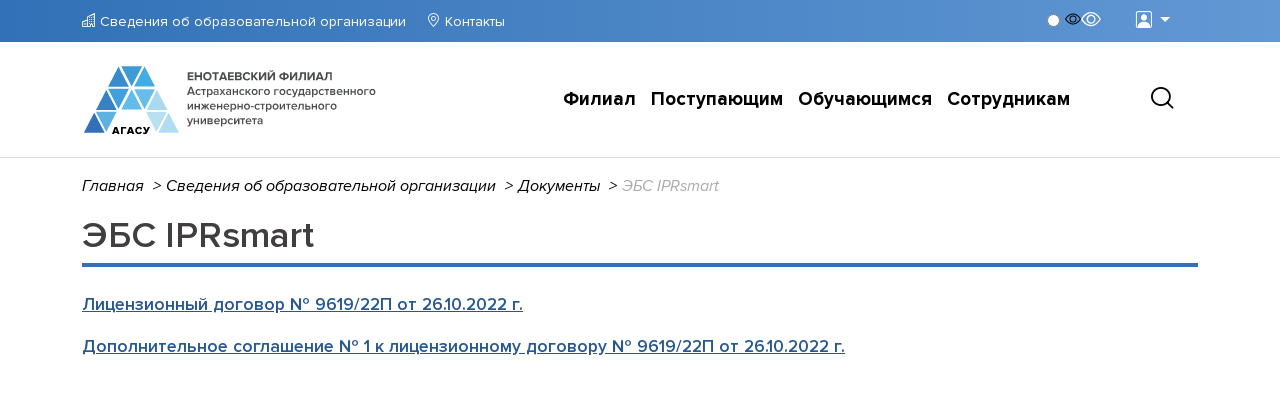

--- FILE ---
content_type: text/html; charset=utf-8
request_url: https://enot.xn--80aai1dk.xn--p1ai/sveden/document/10461-ebs-iprsmart.html
body_size: 7320
content:

<!DOCTYPE html>
<html lang="ru-ru" dir="ltr">
<head>
    <meta name="viewport" content="width=device-width, initial-scale=1.0"/>
    <link rel="stylesheet" href="https://cdn.jsdelivr.net/npm/bootstrap-icons@1.5.0/font/bootstrap-icons.css">
    <link rel="stylesheet" href="/templates/agasu/addons/awesome/css/font-awesome.min.css">

    <script src="/templates/agasu/js/main.js?v1.2" defer></script>
    <script src="https://api-maps.yandex.ru/2.0/?load=package.standard,package.geoObjects&amp;lang=ru-RU&amp;apikey=50e1e38f-fa6c-48b8-ace0-a8795364ce1f"
            type="text/javascript" defer></script>

    <meta charset="utf-8" />
	<base href="https://enot.xn--80aai1dk.xn--p1ai/sveden/document/10461-ebs-iprsmart.html" />
	<meta name="author" content="Главный редактор" />
	<meta name="generator" content="Joomla! - Open Source Content Management" />
	<title>Енотаевский филиал АГАСУ - ЭБС IPRsmart</title>
	<link href="/favicon.ico" rel="shortcut icon" type="image/vnd.microsoft.icon" />
	<link href="/plugins/system/rokbox/assets/styles/rokbox.css" rel="stylesheet" />
	<link href="/templates/agasu/css/template.css?04bf4124657c3ce53874bf07311d1aad" rel="stylesheet" />
	<link href="https://enot.xn--80aai1dk.xn--p1ai/modules/mod_special_visually/assets/css/style.css?v0.4.1" rel="stylesheet" />
	<script type="application/json" class="joomla-script-options new">{"csrf.token":"b36f49a5f67179097a943e0adff72d1b","system.paths":{"root":"","base":""}}</script>
	<script src="/media/jui/js/jquery.min.js?04bf4124657c3ce53874bf07311d1aad"></script>
	<script src="/media/jui/js/jquery-noconflict.js?04bf4124657c3ce53874bf07311d1aad"></script>
	<script src="/media/jui/js/jquery-migrate.min.js?04bf4124657c3ce53874bf07311d1aad"></script>
	<script src="/media/system/js/caption.js?04bf4124657c3ce53874bf07311d1aad"></script>
	<script src="/media/system/js/mootools-core.js?04bf4124657c3ce53874bf07311d1aad"></script>
	<script src="/media/system/js/core.js?04bf4124657c3ce53874bf07311d1aad"></script>
	<script src="/media/system/js/mootools-more.js?04bf4124657c3ce53874bf07311d1aad"></script>
	<script src="/plugins/system/rokbox/assets/js/rokbox.js"></script>
	<!--[if lt IE 9]><script src="/media/system/js/html5fallback.js?04bf4124657c3ce53874bf07311d1aad"></script><![endif]-->
	<script src="https://enot.xn--80aai1dk.xn--p1ai/modules/mod_special_visually/assets/js/jQuery.style.js?v0.4.1"></script>
	<script src="https://enot.xn--80aai1dk.xn--p1ai/modules/mod_special_visually/assets/js/script.js?v0.4.1"></script>
	<script>
jQuery(window).on('load',  function() {
				new JCaption('img.caption');
			});if (typeof RokBoxSettings == 'undefined') RokBoxSettings = {pc: '100'};
	if (!window.jQuery) {
		alert("Библиотека jQuery не найдена. Для работы модуля версии сайта для слабовидящих подключите библиотеку jQuery.");
	}

		jQuery(function($) {
			$(".footer-extra__button_eye, #top-eye").on("click", function(e) {
				e.preventDefault();
				$(".module_special_visually #special_visually input[name=\"type_version\"]").attr("checked", true);
				$(".module_special_visually #special_visually").submit();
				
			});
		});
	
	</script>

</head>
<body class="site">
<div class="body">
    <!-- *** Header *** -->
    <header class="header">
        <div class="header-top">
            <div class="container header-container">
                <ul class="nav menu header-shortcuts mod-list">
<li class="item-629 alias-parent-active"><a href="/sveden" class="bi bi-building"> Сведения об образовательной организации</a></li><li class="item-631"><a href="/kontakty" class="bi bi-geo-alt"> Контакты</a></li></ul>

                <div class="header-options">
                    <div class="header-version-vi options-icon" itemprop="copy">
                        <div id="module_special_visually" class="module_special_visually handle_module horizontal default  ">
	<form id="special_visually" action="" method="POST">
					<div class="buttons hidden">
				<input
					id="button_type_version"
					type="radio"
					name="type_version"
					value="yes"
				/>
				<label
					for="button_type_version"
				><img src="/images/icons/eye.svg" class="button_icon" />			</div>
			</form>
</div>
                        <a href="#" id="top-eye" class="bi bi-eye "></a>
                    </div>
                    <div class="header-account options-icon btn-group">
                        <a href="#" class="bi bi-person-square btn dropdown-toggle">
                        </a>
                        <ul class="dropdown-menu">
                            <li><a href="/postupayushchim/lichnyj-kabinet-abiturienta">Личный кабинет абитуриента</a></li>
                            <li><a href="/studentam/elektronnaya-informatsionno-obrazovatelnaya-sreda">ЭОС</a></li>
                        </ul>
                    </div>
                    <div class="header-language-select options-icon">
                        
                    </div>
                </div>
            </div>
        </div>
        <div class="header-bottom">
            <div class="container header-container">
                <a href="/" class="header-logo">
                    <img class="logo-img" src="/templates/agasu/images/logo-exp-gray-40.svg" alt="logo">
                    <img class="logo-img-mobile" src="/templates/agasu/images/logo-exp-mobile-1.svg" alt="logo-mobile">
                </a>

                <!--  Main menu rendering  -->
                
<ul class="header-nav ">
    <li class="header-nav__item"><a href="#">Филиал</a><div class="nav-drop"><div class="container header-container"><div class="nav-box"><div class="nav-column"><h4 class="nav-title">Филиал</h4></div><div class="nav-column"><ul><li class="nav-heading">Сведения об образовательной организации</li><li><a href="/sveden/common" class="">Основные сведения</a></li><li><a href="/sveden/struct" class="">Структура и органы управления образовательной организацией</a></li><li><a href="/sveden/document" class="">Документы</a></li><li><a href="/sveden/education" class="">Образование</a></li><li><a href="/sveden/edustandarts" class="">Образовательные стандарты и требования</a></li><li><a href="/sveden/managers" class="">Руководство</a></li><li><a href="/sveden/employees" class="">Педагогический (научно-педагогический) состав</a></li><li><a href="/sveden/objects" class="">Материально-техническое обеспечение и оснащенность образовательного процесса. Доступная среда</a></li><li><a href="/sveden/grants" class="">Стипендии и меры поддержки обучающихся</a></li><li><a href="/sveden/paid_edu" class="">Платные образовательные услуги</a></li><li><a href="/sveden/budget" class="">Финансово-хозяйственная деятельность</a></li><li><a href="/sveden/vacant" class="">Вакантные места для приема (перевода) обучающихся</a></li><li><a href="/sveden/inter" class="">Международное сотрудничество</a></li><li><a href="/sveden/catering" class="">Организация питания в образовательной организации</a></li></ul></div><div class="nav-column"><ul><li><a href="/universitet/obrashchenie-rektora" class=" nav-heading">Обращение директора</a></li><li><a href="/ob-institute" class=" nav-heading">О филиале</a></li></ul></div><div class="nav-column"><ul><li><a href="/sveden/education/10362-dopolnitelnoe-obrazovanie" class=" nav-heading">Профессиональное обучение</a></li><li><a href="/sveden/10381-avtoshkola" class="">Автошкола</a></li></ul></div><div class="nav-column"></div><div class="nav-column"></div><div class="nav-column"></div><div class="nav-column"></div></div></div></div></li><li class="header-nav__item"><a href="#">Поступающим</a><div class="nav-drop"><div class="container header-container"><div class="nav-box"><div class="nav-column"><h4 class="nav-title">Поступающим</h4></div><div class="nav-column"><ul><li class="nav-heading">Приемная кампания</li><li><a href="/abitur/10531-priemnaya-kampaniya-2025.html" class="">Приемная кампания - 2025</a></li><li><a href="/images/files/priemka/2024/stoimost_obucheniya.pdf" class="">Стоимость обучения</a></li><li><a href="https://агасу.рф/ob-institute/301-priemnaya-komissiya/11713-obrazovatelnoe-kreditovanie-v-spo" class="">Обркредит в СПО</a></li><li><a href="/abitur/9990-arkhiv-prijomnykh-kampanij" class="">Архив приемных кампаний</a></li><li><a href="/priemnaya-kampaniya-2022/10036-kontakty-prijomnoj-komissii" class="">Контакты приёмной комиссии</a></li></ul></div><div class="nav-column"><ul><li><a href="/abitur" class="">Абитуриентам</a></li><li><a href="/abitur/10023-media" class="">Медиа</a></li><li><a href="/postupayushchim/spetsialnosti-i-napravleniya-podgotovkip" class="">Профессии</a></li></ul></div><div class="nav-column"><ul></ul></div><div class="nav-column"></div><div class="nav-column"></div><div class="nav-column"></div><div class="nav-column"></div></div></div></div></li><li class="header-nav__item"><a href="#">Обучающимся</a><div class="nav-drop"><div class="container header-container"><div class="nav-box"><div class="nav-column"><h4 class="nav-title">Обучающимся</h4></div><div class="nav-column"><ul><li class="nav-heading">Расписание занятий</li><li><a href="/studentam/raspisanie-zanyatij-studentov" class="">Расписание занятий</a></li><li><a href="/studentam/raspisanie-zvonkov" class="">Расписание звонков</a></li><li><a href="/studentam/raspisanie-uchebnykh-nedel" class="">Расписание учебных недель</a></li></ul></div><div class="nav-column"><ul><li><a href="/studentam/bibliotechnyj-fond" class=" nav-heading">Библиотечный фонд</a></li><li><a href="/studentam/elektronnaya-informatsionno-obrazovatelnaya-sreda" class=" nav-heading">ЭОС</a></li><li><a href="http://www.vkr-vuz.ru/207" class="">Портфолио студентов</a></li><li><a href="/sotsiokulturnaya-sreda-universiteta" class=" nav-heading">Социокультурная среда</a></li><li><a href="https://enot.xn--80aai1dk.xn--p1ai/images/files/rp_vosp_2023_2024.pdf" class="">Рабочая программа воспитания</a></li><li><a href="/sotsiokulturnaya-sreda-universiteta/275-samoupravlenie" class="">Студенческое самоуправление</a></li><li><a href="https://enot.xn--80aai1dk.xn--p1ai/sveden/dokument/10347-mery-sotsialnoi-podderzhki" class="">Социальная поддержка</a></li><li><a href="https://xn--80aai1dk.xn--p1ai/trudoustrojstvo/7135-rabotodatelyu" class=" nav-heading">Трудоустройство</a></li></ul></div><div class="nav-column"></div></div></div></div></li><li class="header-nav__item"><a href="#">Сотрудникам</a><div class="nav-drop"><div class="container header-container"><div class="nav-box"><div class="nav-column"><h4 class="nav-title">Сотрудникам</h4></div><div class="nav-column"><ul><li><a href="https://xn--80aai1dk.xn--p1ai/universitet/lokalnye-normativnye-akty " class="">Локальные нормативные акты</a></li><li><a href="/sotrudnikam/priem-na-rabotu-protsedura" class="">Прием на работу. Перечень документов</a></li><li><a href="/sotrudnikam/vakansii" class="">Вакансии</a></li><li><a href="https://агасу.рф/ob-institute/222-struktura/uit" class="">Служба технической поддержки</a></li></ul></div><div class="nav-column"><ul><li><a href="https://passport.yandex.ru/auth?from=mail&amp;origin=hostroot_homer_auth_ru&amp;retpath=https%3A%2F%2Fmail.yandex.ru%2F%3Fpdd_domain%3Daucu.ru&amp;backpath=https%3A%2F%2Fmail.yandex.ru%3Fnoretpath%3D1&amp;mode=add-user&amp;pdd_domain=aucu.ru#inbox" class="">Корпоративная почта</a></li><li><a href="https://агасу.рф/sotrudnikam/577-profsoyuz" class="">Профсоюз</a></li><li><a href="http://agasu.loc/" class="">Прием обращений</a></li><li><a href="https://агасу.рф/ob-institute/6698-universitet-protiv-korruptsii" class="">Противодействие коррупции</a></li></ul></div>
</ul>



                <!--  Mobile shortcuts  -->
                <div class="header-nav-mobile">
                    
                </div>

                <!-- Main menu underline -->
                <span class="target"></span>

                <div class="header-right-box">
                    <div class="search-wrapper">
                        
<a href="#" class="header-search-btn ic-search"></a>
<form action="/sveden/document" method="post" class="form-inline search header-search">
    <button class="search-submit-btn ic-search"></button><input name="searchword" id="mod-search-searchword96" maxlength="200"  class="inputbox search-query input-medium" type="search" placeholder="Введите текст для поиска..." /><span class="search-close-btn bi bi-x-lg"></span>    <input type="hidden" name="task" value="search"/>
    <input type="hidden" name="option" value="com_search"/>
    <input type="hidden" name="Itemid" value="577"/>
</form>

                    </div>
                    <!--  Garbage panel link for desktop  -->
                    <a href="#" class="btn-panel pushmenu" id="nav-icon3" style="display: none">
                        <span></span>
                        <span></span>
                        <span></span>
                    </a>
                    <a href="#" class="burger-mobile" id="mobile-menu-trigger">
                        <span></span>
                        <span></span>
                        <span></span>
                    </a>
                </div>
            </div>
        </div>
        <div class="menu-mobile-popup">
            <div class="container">
                <div class="menu-mobile-head">
                    <a href="#" class="menu-mobile-logo">
                        <img src="/templates/agasu/images/logo-sitemap.svg" alt="logo">
                    </a>
                    <span class="menu-mobile-close" style="font-size: 25px"><i class="bi bi-x-lg"></i></span>
                </div>
                <div class="menu-mobile-main">
                    <ul class="nav menu menu-mobile mod-list">
<li class="item-490 deeper parent"><span class="nav-header ">Филиал</span>
<ul class="nav-child unstyled small"><li class="item-495"><span class="nav-header ">Сведения об образовательной организации</span>
</li><li class="item-615"><a href="/sveden/common" >Основные сведения</a></li><li class="item-616"><a href="/sveden/struct" >Структура и органы управления образовательной организацией</a></li><li class="item-617 current active"><a href="/sveden/document" >Документы</a></li><li class="item-618"><a href="/sveden/education" >Образование</a></li><li class="item-633"><a href="/sveden/edustandarts" >Образовательные стандарты и требования</a></li><li class="item-828"><a href="/sveden/managers" >Руководство</a></li><li class="item-619"><a href="/sveden/employees" >Педагогический (научно-педагогический) состав</a></li><li class="item-620"><a href="/sveden/objects" >Материально-техническое обеспечение и оснащенность образовательного процесса. Доступная среда</a></li><li class="item-634"><a href="/sveden/grants" >Стипендии и меры поддержки обучающихся</a></li><li class="item-621"><a href="/sveden/paid_edu" >Платные образовательные услуги</a></li><li class="item-622"><a href="/sveden/budget" >Финансово-хозяйственная деятельность</a></li><li class="item-623"><a href="/sveden/vacant" >Вакантные места для приема (перевода) обучающихся</a></li><li class="item-625"><a href="/sveden/inter" >Международное сотрудничество</a></li><li class="item-827"><a href="/sveden/catering" >Организация питания в образовательной организации</a></li><li class="item-502 divider"><span class="separator ">divider</span>
</li><li class="item-626"><a href="/universitet/obrashchenie-rektora" class=" nav-heading">Обращение директора</a></li><li class="item-814"><a href="/ob-institute" class=" nav-heading">О филиале</a></li><li class="item-506 divider"><span class="separator ">divider</span>
</li><li class="item-647"><a href="/sveden/education/10362-dopolnitelnoe-obrazovanie" class=" nav-heading">Профессиональное обучение</a></li><li class="item-532"><a href="/sveden/10381-avtoshkola" >Автошкола</a></li><li class="item-569 divider"><span class="separator ">divider</span>
</li></ul></li><li class="item-491 deeper parent"><span class="nav-header ">Поступающим</span>
<ul class="nav-child unstyled small"><li class="item-517"><span class="nav-header ">Приемная кампания</span>
</li><li class="item-822"><a href="/abitur/10531-priemnaya-kampaniya-2025.html" >Приемная кампания - 2025</a></li><li class="item-522"><a href="/images/files/priemka/2024/stoimost_obucheniya.pdf" >Стоимость обучения</a></li><li class="item-823"><a href="https://агасу.рф/ob-institute/301-priemnaya-komissiya/11713-obrazovatelnoe-kreditovanie-v-spo" onclick="window.open(this.href, 'targetWindow', 'toolbar=no,location=no,status=no,menubar=no,scrollbars=yes,resizable=yes,'); return false;">Обркредит в СПО</a></li><li class="item-672"><a href="/abitur/9990-arkhiv-prijomnykh-kampanij" >Архив приемных кампаний</a></li><li class="item-681"><a href="/priemnaya-kampaniya-2022/10036-kontakty-prijomnoj-komissii" >Контакты приёмной комиссии</a></li><li class="item-530 divider"><span class="separator ">divider</span>
</li><li class="item-666"><a href="/abitur" >Абитуриентам</a></li><li class="item-673"><a href="/abitur/10023-media" >Медиа</a></li><li class="item-525"><a href="/postupayushchim/spetsialnosti-i-napravleniya-podgotovkip" >Профессии</a></li><li class="item-524 divider"><span class="separator ">divider</span>
</li><li class="item-570 divider"><span class="separator ">divider</span>
</li></ul></li><li class="item-492 deeper parent"><span class="nav-header ">Обучающимся</span>
<ul class="nav-child unstyled small"><li class="item-636"><span class="nav-header ">Расписание занятий</span>
</li><li class="item-542"><a href="/studentam/raspisanie-zanyatij-studentov" >Расписание занятий</a></li><li class="item-638"><a href="/studentam/raspisanie-zvonkov" >Расписание звонков</a></li><li class="item-639"><a href="/studentam/raspisanie-uchebnykh-nedel" >Расписание учебных недель</a></li><li class="item-571 divider"><span class="separator ">divider</span>
</li><li class="item-543"><a href="/studentam/bibliotechnyj-fond" class=" nav-heading">Библиотечный фонд</a></li><li class="item-539"><a href="/studentam/elektronnaya-informatsionno-obrazovatelnaya-sreda" class=" nav-heading">ЭОС</a></li><li class="item-821"><a href="http://www.vkr-vuz.ru/207" >Портфолио студентов</a></li><li class="item-546"><a href="/sotsiokulturnaya-sreda-universiteta" class=" nav-heading">Социокультурная среда</a></li><li class="item-674"><a href="https://enot.xn--80aai1dk.xn--p1ai/images/files/rp_vosp_2023_2024.pdf" >Рабочая программа воспитания</a></li><li class="item-678"><a href="/sotsiokulturnaya-sreda-universiteta/275-samoupravlenie" >Студенческое самоуправление</a></li><li class="item-541"><a href="https://enot.xn--80aai1dk.xn--p1ai/sveden/dokument/10347-mery-sotsialnoi-podderzhki" >Социальная поддержка</a></li><li class="item-547"><a href="https://xn--80aai1dk.xn--p1ai/trudoustrojstvo/7135-rabotodatelyu" class=" nav-heading">Трудоустройство</a></li><li class="item-640 divider"><span class="separator ">divider</span>
</li></ul></li><li class="item-819 deeper parent"><span class="nav-header ">Сотрудникам</span>
<ul class="nav-child unstyled small"><li class="item-648"><a href="https://xn--80aai1dk.xn--p1ai/universitet/lokalnye-normativnye-akty " target="_blank" rel="noopener noreferrer">Локальные нормативные акты</a></li><li class="item-653"><a href="/sotrudnikam/priem-na-rabotu-protsedura" >Прием на работу. Перечень документов</a></li><li class="item-514"><a href="/sotrudnikam/vakansii" >Вакансии</a></li><li class="item-650"><a href="https://агасу.рф/ob-institute/222-struktura/uit" >Служба технической поддержки</a></li><li class="item-679 divider"><span class="separator ">divider</span>
</li><li class="item-651"><a href="https://passport.yandex.ru/auth?from=mail&amp;origin=hostroot_homer_auth_ru&amp;retpath=https%3A%2F%2Fmail.yandex.ru%2F%3Fpdd_domain%3Daucu.ru&amp;backpath=https%3A%2F%2Fmail.yandex.ru%3Fnoretpath%3D1&amp;mode=add-user&amp;pdd_domain=aucu.ru#inbox" >Корпоративная почта</a></li><li class="item-652"><a href="https://агасу.рф/sotrudnikam/577-profsoyuz" >Профсоюз</a></li><li class="item-515"><a href="http://agasu.loc/" >Прием обращений</a></li><li class="item-815"><a href="https://агасу.рф/ob-institute/6698-universitet-protiv-korruptsii" >Противодействие коррупции</a></li><li class="item-820 divider"><span class="separator ">divider</span>
</li></ul></li></ul>

                </div>
                <div class="menu-mobile-footer">
                    <div>
                        <a href="#" class="menu-mobile-social-icon"><i class="ic-vk"></i></a>
                        <a href="#" class="menu-mobile-social-icon"><i class="ic-facebook"></i></a>
                        <a href="#" class="menu-mobile-social-icon"><i class="ic-instagram"></i></a>
                        <a href="#" class="menu-mobile-social-icon"><i class="ic-odnoklassniki"></i></a>
                    </div>
                    <div>© АГАСУ 2021</div>
                </div>
            </div>
        </div>
    </header>
    <!-- *** -->
    <div class="hidden-overlay"></div>

    <section class="main">

                    <section class="main-slider">
                <!-- Slider main container -->
                
            </section>
        

                    <!--  ***  -->
            <section class="breadcrumb">
                <div class="container">
                    <div aria-label="Breadcrumbs" role="navigation">
	<ul itemscope itemtype="https://schema.org/BreadcrumbList" class="breadcrumb">
					<li class="active">
				<span class="divider icon-location"></span>
			</li>
		
						<li itemprop="itemListElement" itemscope itemtype="https://schema.org/ListItem">
											<a itemprop="item" href="/" class="pathway"><span itemprop="name">Главная</span></a>
					
											<span class="divider">
<!--							-->                            >
						</span>
										<meta itemprop="position" content="1">
				</li>
							<li itemprop="itemListElement" itemscope itemtype="https://schema.org/ListItem">
											<a itemprop="item" href="/sveden" class="pathway"><span itemprop="name">Сведения об образовательной организации</span></a>
					
											<span class="divider">
<!--							-->                            >
						</span>
										<meta itemprop="position" content="2">
				</li>
							<li itemprop="itemListElement" itemscope itemtype="https://schema.org/ListItem">
											<a itemprop="item" href="/sveden/document" class="pathway"><span itemprop="name">Документы</span></a>
					
											<span class="divider">
<!--							-->                            >
						</span>
										<meta itemprop="position" content="3">
				</li>
							<li itemprop="itemListElement" itemscope itemtype="https://schema.org/ListItem" class="active">
					<span itemprop="name">
						ЭБС IPRsmart					</span>
					<meta itemprop="position" content="4">
				</li>
				</ul>
</div>

                </div>
            </section>
            <section class="content">
                <div class="container">
                    <div class="item-page" itemscope itemtype="https://schema.org/Article">
	<meta itemprop="inLanguage" content="ru-RU" />
	
		
			<div class="page-header">
		<h2 itemprop="headline">
			ЭБС IPRsmart		</h2>
							</div>
					
		
	
	
		
								<div itemprop="articleBody">
		<p><a href="https://xn--80aai1dk.xn--p1ai/images/files/dogovor_s_IPRsmart.pdf" target="_blank" rel="noopener noreferrer">Лицензионный договор № 9619/22П от 26.10.2022 г.</a></p>
<p><a href="/images/files/IPRsmart.pdf" target="_blank" rel="noopener noreferrer">Дополнительное соглашение № 1 к лицензионному договору <span>№ 9619/22П от 26.10.2022 г.</span></a></p> 	</div>

	
							</div>

                </div>
            </section>
        

        <!--Media block-->
                <!--***-->
    </section>
    <footer class="footer">
        <div class="container">
            <div class="row">
                <section class="footer-info col-xl-4">
                    <a href="/" class="footer-logo">
                        <div class="footer-logo__image">
                            <img src="/templates/agasu/images/tmp/logo_footer.png"
                                 alt="">
                        </div>
                        <p class="footer-logo__title"><b>енотаевский филиал</b><br>астраханского государственного<br>архитектурно-строительного<br>университета</p>
                    </a>
                    <section class="footer-info__copyright">
                        &copy&nbsp;АГАСУ&nbsp;2026                    </section>
                </section>
                <section class="footer-info col-xl-5">
                    <div class="footer-contacts">
                        <section class="footer-contacts__phones">
                            <div class="phones_item">
                                <h5>+7 (85143) 9-18-65</h5>
                                <p>Приемная ректора</p>
                            </div>
                            <div class="phones_item">
                                <h5>+7 (85143) 9-41-65</h5>
                                <p>Приемная комиссия</p>
                            </div>
                        </section>
                        <section class="footer-contacts__address">
                            416200, АО, Енотаевский район, <br>с. Енотаевка, ул. Чичерина, 23а                        </section>
                        <section class="footer-contacts__email">
                            ef_agasu@mail.ru
                        </section>
                    </div>
                </section>
                <section class="footer-extra col-xl-3">
                    <a href="#" class="footer-extra__button footer-extra__button_eye" itemprop="copy">
                        <i class="ic-eye"></i>
                        Версия<br> для слабовидящих
                    </a>
                    <a href="#" class="footer-extra__button footer-extra__button_reception">
                        <i class="ic-appeal"></i>
                        Обращения граждан
                    </a>
                    <section class="footer-extra__socials">
                        <a target="_blank" href="https://vk.com/asuace" class="socials_item">
                            <i class="fa fa-vk"></i>
                        </a>
                        <a target="_blank" href="https://t.me/+TomhNYUXJdJiYzVi" class="socials_item">
                            <i class="fa fa-telegram"></i>
                        </a>
                         <a target="_blank" href="https://rutube.ru/channel/24957240/" class="socials_item">
                         <i class="rutube" style="position: relative">
                             <img src="/templates/agasu/images/icons/socials/rtube-icon.svg" alt="rutube link"
                                  style="width:25px;height:25px;position: absolute;top: 4px;left: -15px;"/>
                         </i>
                        </a>
                </section>
            </div>
        </div>

    </footer>
</div>

<script>
    function sh(obj) {
        if (typeof obj === 'object') {
		console.log(obj)
		if (obj.style.display === 'none') {
			obj.style.display = 'block';
		} else {
			obj.style.display = 'none';
		}
	}
    }
</script>
    <script>
        document.querySelectorAll("a[data-tooltip]").forEach((el) => {
            if (!el.dataset.tooltip) {
                return;
            }
            let tooltip = document.createElement('div');

            let signLink = document.createElement('a');
            signLink.setAttribute('href', el.dataset.signKeyLink);
            signLink.classList.add('sign-key');

            let signImage = document.createElement('img');
            signImage.setAttribute('src', '/images/banners/signature.png');

            signLink.appendChild(signImage);

            tooltip.classList.add('tooltip-msg');
            tooltip.innerHTML = el.dataset.tooltip;

            signLink.appendChild(tooltip);

            el.before(signLink);
        })
    </script>
    <style>
        a.sign-key {
            position: relative;
        }

        a.sign-key div.tooltip-msg {
            display: none;
            position: absolute;
            bottom: 100%;
            left: -50%;
            padding: 10px;
            background: #000000;
            color: #ffffff;
            font-size: 12px;
            z-index: 9999;
            width: max-content;
            text-align: center;
        }

        a.sign-key div.tooltip-msg p {
            margin: 0;
            padding: 0;
            line-height: 15px
        }

        a.sign-key:hover div.tooltip-msg {
            display: block
        }
    </style>


</body>

--- FILE ---
content_type: text/css
request_url: https://enot.xn--80aai1dk.xn--p1ai/templates/agasu/css/template.css?04bf4124657c3ce53874bf07311d1aad
body_size: 108516
content:
@charset "UTF-8";
@font-face {
  font-family: 'Agasu';
  src: url("../fonts/agasu/Agasu.eot?ebzohv");
  src: url("../fonts/agasu/Agasu.eot?ebzohv#iefix") format("embedded-opentype"), url("../fonts/agasu/Agasu.ttf?ebzohv") format("truetype"), url("../fonts/agasu/Agasu.woff?ebzohv") format("woff"), url("../fonts/agasu/Agasu.svg?ebzohv#Agasu") format("svg");
  font-weight: normal;
  font-style: normal;
  font-display: block; }

[class^="ic-"], [class*=" ic-"] {
  /* use !important to prevent issues with browser extensions that change fonts */
  font-family: 'Agasu' !important;
  speak: never;
  font-style: normal;
  font-weight: normal;
  font-variant: normal;
  text-transform: none;
  line-height: 1;
  /* Better Font Rendering =========== */
  -webkit-font-smoothing: antialiased;
  -moz-osx-font-smoothing: grayscale; }

.ic-appeal:before {
  content: "\e926"; }

.ic-arrow-bottom:before {
  content: "\e927"; }

.ic-arrow-left:before {
  content: "\e928"; }

.ic-arrow-right:before {
  content: "\e929"; }

.ic-arrow-top:before {
  content: "\e92a"; }

.ic-calendar:before {
  content: "\e92b"; }

.ic-eye:before {
  content: "\e92c"; }

.ic-facebook:before {
  content: "\e92d"; }

.ic-instagram:before {
  content: "\e92e"; }

.ic-odnoklassniki:before {
  content: "\e92f"; }

.ic-place:before {
  content: "\e930"; }

.ic-play:before {
  content: "\e931"; }

.ic-search:before {
  content: "\e932"; }

.ic-telegram:before {
  content: "\e933"; }

.ic-user:before {
  content: "\e934"; }

.ic-vk:before {
  content: "\e935"; }

.ic-world:before {
  content: "\e936"; }

.ic-youtube:before {
  content: "\e937"; }

.ic-home:before {
  content: "\e900"; }

.ic-image:before {
  content: "\e901"; }

.ic-star:before {
  content: "\e902"; }

.ic-delete:before {
  content: "\e903"; }

.ic-delete-outline:before {
  content: "\e904"; }

.ic-heart:before {
  content: "\e905"; }

.ic-attachment:before {
  content: "\e906"; }

.ic-refresh:before {
  content: "\e907"; }

.ic-info-large:before {
  content: "\e908"; }

.ic-location-outline:before {
  content: "\e909"; }

.ic-star-outline:before {
  content: "\e90a"; }

.ic-mail:before {
  content: "\e90b"; }

.ic-heart-outline:before {
  content: "\e90c"; }

.ic-warning-outline:before {
  content: "\e90d"; }

.ic-zoom-out-outline:before {
  content: "\e90e"; }

.ic-zoom-in-outline:before {
  content: "\e90f"; }

.ic-business-card:before {
  content: "\e910"; }

.ic-arrow-up:before {
  content: "\e911"; }

.ic-arrow-right1:before {
  content: "\e912"; }

.ic-arrow-left1:before {
  content: "\e913"; }

.ic-arrow-down:before {
  content: "\e914"; }

.ic-flag-outline:before {
  content: "\e915"; }

.ic-phone-outline:before {
  content: "\e916"; }

.ic-box:before {
  content: "\e917"; }

.ic-write:before {
  content: "\e918"; }

.ic-clock:before {
  content: "\e919"; }

.ic-reply:before {
  content: "\e91a"; }

.ic-reply-all:before {
  content: "\e91b"; }

.ic-forward:before {
  content: "\e91c"; }

.ic-envelope:before {
  content: "\e91d"; }

.ic-camera:before {
  content: "\e91e"; }

.ic-image1:before {
  content: "\e91f"; }

.ic-cog:before {
  content: "\e920"; }

.ic-heart1:before {
  content: "\e921"; }

.ic-trophy:before {
  content: "\e922"; }

.ic-cancel:before {
  content: "\e923"; }

.ic-printer:before {
  content: "\e924"; }

.ic-cross:before {
  content: "\e925"; }

.ic-images:before {
  content: "\e938"; }

.ic-bubbles2:before {
  content: "\e96d"; }

.ic-bubble2:before {
  content: "\e96e"; }

.ic-warning:before {
  content: "\ea07"; }

.ic-notification:before {
  content: "\ea08"; }

.ic-info:before {
  content: "\ea0c"; }

.ic-cancel-circle:before {
  content: "\ea0d"; }

.ic-blocked:before {
  content: "\ea0e"; }

.ic-whatsapp:before {
  content: "\ea93"; }

@font-face {
  font-family: 'Proxima Nova';
  src: url("../fonts/proxima/ProximaNova-Semibold.eot");
  src: local("../fonts/proxima/Proxima Nova Semibold"), local("ProximaNova-Semibold"), url("../fonts/proxima/ProximaNova-Semibold.eot?#iefix") format("embedded-opentype"), url("../fonts/proxima/ProximaNova-Semibold.woff2") format("woff2"), url("../fonts/proxima/ProximaNova-Semibold.woff") format("woff"), url("../fonts/proxima/ProximaNova-Semibold.ttf") format("truetype");
  font-weight: 500;
  font-style: normal; }

@font-face {
  font-family: 'Proxima Nova';
  src: url("../fonts/proxima/ProximaNova-Bold.eot");
  src: local("../fonts/proxima/Proxima Nova Bold"), local("ProximaNova-Bold"), url("../fonts/proxima/ProximaNova-Bold.eot?#iefix") format("embedded-opentype"), url("../fonts/proxima/ProximaNova-Bold.woff2") format("woff2"), url("../fonts/proxima/ProximaNova-Bold.woff") format("woff"), url("../fonts/proxima/ProximaNova-Bold.ttf") format("truetype");
  font-weight: bold;
  font-style: normal; }

@font-face {
  font-family: 'Proxima Nova';
  src: url("../fonts/proxima/ProximaNova-Regular.eot");
  src: local("../fonts/proxima/Proxima Nova Regular"), local("ProximaNova-Regular"), url("../fonts/proxima/ProximaNova-Regular.eot?#iefix") format("embedded-opentype"), url("../fonts/proxima/ProximaNova-Regular.woff2") format("woff2"), url("../fonts/proxima/ProximaNova-Regular.woff") format("woff"), url("../fonts/proxima/ProximaNova-Regular.ttf") format("truetype");
  font-weight: 400;
  font-style: normal; }

@font-face {
  font-family: 'Proxima Nova';
  src: url("../fonts/proxima/ProximaNova-Extrabld.eot");
  src: local("../fonts/proxima/Proxima Nova Extrabold"), local("ProximaNova-Extrabld"), url("../fonts/proxima/ProximaNova-Extrabld.eot?#iefix") format("embedded-opentype"), url("../fonts/proxima/ProximaNova-Extrabld.woff2") format("woff2"), url("../fonts/proxima/ProximaNova-Extrabld.woff") format("woff"), url("../fonts/proxima/ProximaNova-Extrabld.ttf") format("truetype");
  font-weight: 800;
  font-style: normal; }

@font-face {
  font-family: 'Proxima Nova';
  src: url("../fonts/proxima/ProximaNova-SemiboldIt.eot");
  src: local("../fonts/proxima/Proxima Nova Semibold Italic"), local("ProximaNova-SemiboldIt"), url("../fonts/proxima/ProximaNova-SemiboldIt.eot?#iefix") format("embedded-opentype"), url("../fonts/proxima/ProximaNova-SemiboldIt.woff2") format("woff2"), url("../fonts/proxima/ProximaNova-SemiboldIt.woff") format("woff"), url("../fonts/proxima/ProximaNova-SemiboldIt.ttf") format("truetype");
  font-weight: 600;
  font-style: italic; }

@font-face {
  font-family: 'Proxima Nova';
  src: url("../fonts/proxima/ProximaNova-Light.eot");
  src: local("../fonts/proxima/Proxima Nova Light"), local("ProximaNova-Light"), url("../fonts/proxima/ProximaNova-Light.eot?#iefix") format("embedded-opentype"), url("../fonts/proxima/ProximaNova-Light.woff2") format("woff2"), url("../fonts/proxima/ProximaNova-Light.woff") format("woff"), url("../fonts/proxima/ProximaNova-Light.ttf") format("truetype");
  font-weight: 300;
  font-style: normal; }

@font-face {
  font-family: 'Proxima Nova';
  src: url("../fonts/proxima/ProximaNova-Regular.eot");
  src: local("../fonts/proxima/Proxima Nova Regular"), local("ProximaNova-Regular"), url("../fonts/proxima/ProximaNova-Regular.eot?#iefix") format("embedded-opentype"), url("../fonts/proxima/ProximaNova-Regular.woff2") format("woff2"), url("../fonts/proxima/ProximaNova-Regular.woff") format("woff"), url("../fonts/proxima/ProximaNova-Regular.ttf") format("truetype");
  font-weight: normal;
  font-style: normal; }

@font-face {
  font-family: 'Proxima Nova';
  src: url("../fonts/proxima/ProximaNova-RegularIt.eot");
  src: local("../fonts/proxima/Proxima Nova Regular"), local("ProximaNova-Regular"), url("../fonts/proxima/ProximaNova-RegularIt.eot?#iefix") format("embedded-opentype"), url("../fonts/proxima/ProximaNova-RegularIt.woff2") format("woff2"), url("../fonts/proxima/ProximaNova-RegularIt.woff") format("woff"), url("../fonts/proxima/ProximaNova-RegularIt.ttf") format("truetype");
  font-weight: 400;
  font-style: Italic; }

@font-face {
  font-family: 'Proxima Nova';
  src: url("../fonts/proxima/ProximaNova-Semibold.eot");
  src: local("../fonts/proxima/Proxima Nova Semibold"), local("ProximaNova-Semibold"), url("../fonts/proxima/ProximaNova-Semibold.eot?#iefix") format("embedded-opentype"), url("../fonts/proxima/ProximaNova-Semibold.woff2") format("woff2"), url("../fonts/proxima/ProximaNova-Semibold.woff") format("woff"), url("../fonts/proxima/ProximaNova-Semibold.ttf") format("truetype");
  font-weight: 600;
  font-style: normal; }

#styled-scroll::-webkit-scrollbar-track {
  -webkit-box-shadow: inset 0 0 6px rgba(0, 0, 0, 0.3);
  border-radius: 10px;
  background-color: #F5F5F5; }

#styled-scroll::-webkit-scrollbar {
  width: 10px;
  background-color: #F5F5F5; }

#styled-scroll::-webkit-scrollbar-thumb {
  border-radius: 5px;
  -webkit-box-shadow: inset 0 0 6px rgba(0, 0, 0, 0.3);
  background-color: #3271b7; }

.block-header {
  padding: 30px 0 25px 0; }
  .block-header > h3, .block-header > .h3 {
    font-weight: bold;
    font-size: 29px;
    text-transform: uppercase; }

ul {
  padding: 0;
  list-style: none; }

.header {
  background-color: #fff; }

input[type="search"]::-webkit-search-decoration,
input[type="search"]::-webkit-search-cancel-button,
input[type="search"]::-webkit-search-results-button,
input[type="search"]::-webkit-search-results-decoration {
  display: none; }

.no-scroll {
  overflow: hidden; }

.fix {
  position: sticky;
  top: 0;
  z-index: 3;
  transition: all 1s ease-out; }
  .fix .header-logo {
    width: 170px; }
    .fix .header-logo .logo-img {
      display: none; }
    .fix .header-logo .logo-img-mobile {
      height: 50px;
      display: block !important; }
  .fix .header-nav__item > a {
    line-height: 50px;
    font-size: 20px; }
    @media (max-width: 991px) {
      .fix .header-nav__item > a {
        font-size: 16px; } }
  .fix .header-nav__item > .nav-drop::before {
    top: -13px;
    height: 42px; }
  .fix .search-wrapper .js-active {
    width: 850px; }
    @media (max-width: 1399.98px) {
      .fix .search-wrapper .js-active {
        width: 750px; } }
    @media (max-width: 1199.98px) {
      .fix .search-wrapper .js-active {
        width: 655px; } }
  .fix .search-wrapper .header-search input {
    height: 44px;
    padding-left: 30px; }
  .fix .header-container .target {
    top: 45px;
    border-bottom: 2px solid #3271b7; }

.body-fix {
  padding-top: 174px; }
  .body-fix .header-top {
    display: none;
    transition: all 1s ease-out; }
  @media (max-width: 1199.98px) {
    .body-fix {
      padding-top: 136px; } }
  @media (max-width: 991px) {
    .body-fix {
      padding-top: 101px; } }

.header-top {
  background: linear-gradient(to right, #3271b7, #6298d4);
  /* W3C, IE 10+/ Edge, Firefox 16+, Chrome 26+, Opera 12+, Safari 7+ */ }
  @media (max-width: 767.98px) {
    .header-top {
      display: none; } }
  .header-top .header-container {
    display: flex;
    justify-content: space-between;
    align-items: center; }
    .header-top .header-container .header-shortcuts li {
      font-size: 14px;
      margin-right: 20px; }
      .header-top .header-container .header-shortcuts li:last-child {
        margin-right: 0; }
      .header-top .header-container .header-shortcuts li > a {
        color: #fff; }
        .header-top .header-container .header-shortcuts li > a:hover {
          opacity: 0.7; }
    .header-top .header-container .header-shortcuts > .parent {
      position: relative; }
      .header-top .header-container .header-shortcuts > .parent > .nav-child {
        position: absolute;
        display: none;
        top: 25px;
        z-index: 9999;
        width: 275px;
        background-color: #fff;
        padding: 5px;
        box-shadow: 4px 4px 8px 0 rgba(34, 60, 80, 0.2);
        border: 1px solid rgba(0, 0, 0, 0.15); }
        .header-top .header-container .header-shortcuts > .parent > .nav-child > li > a {
          color: #010101; }
        .header-top .header-container .header-shortcuts > .parent > .nav-child:before {
          content: '\A';
          position: absolute;
          top: -12px;
          left: calc(10%);
          border-width: 6px 6px;
          border-style: solid;
          border-color: transparent transparent #fff; }
      .header-top .header-container .header-shortcuts > .parent > .active {
        display: block; }
    .header-top .header-container .header-options {
      display: flex; }
      .header-top .header-container .header-options .options-icon {
        display: flex;
        align-items: center;
        justify-content: center;
        padding: 0 3px 0 3px; }
      .header-top .header-container .header-options .header-version-vi {
        font-size: 20px;
        margin-right: 20px; }
        .header-top .header-container .header-options .header-version-vi > a {
          color: #fff; }
          .header-top .header-container .header-options .header-version-vi > a:hover {
            opacity: 0.7; }
      .header-top .header-container .header-options .header-account {
        margin-right: 10px;
        font-size: 20px; }
        .header-top .header-container .header-options .header-account .dropdown-toggle::after {
          color: #fff; }
        .header-top .header-container .header-options .header-account .opened {
          display: block;
          min-width: 4rem;
          width: fit-content;
          box-shadow: 4px 4px 8px 0 rgba(34, 60, 80, 0.2);
          border-radius: 0;
          top: 33px;
          padding: 0 5px; }
          .header-top .header-container .header-options .header-account .opened::before {
            content: '\A';
            position: absolute;
            top: -12px;
            left: calc(50%);
            border-width: 6px 6px;
            border-style: solid;
            border-color: transparent transparent #fff; }
          .header-top .header-container .header-options .header-account .opened > li {
            display: flex;
            justify-content: center;
            font-size: 14px;
            white-space: nowrap; }
            .header-top .header-container .header-options .header-account .opened > li:hover {
              opacity: 0.7; }
        .header-top .header-container .header-options .header-account > a {
          color: #fff; }
          .header-top .header-container .header-options .header-account > a:hover {
            opacity: 0.7; }
      .header-top .header-container .header-options .header-language-select .mod-languages .btn-group .dropdown-toggle::after {
        color: #fff; }
      .header-top .header-container .header-options .header-language-select .mod-languages .btn-group .opened {
        display: block;
        min-width: 4rem;
        box-shadow: 4px 4px 8px 0 rgba(34, 60, 80, 0.2);
        border-radius: 0;
        top: 33px; }
        .header-top .header-container .header-options .header-language-select .mod-languages .btn-group .opened::before {
          content: '\A';
          position: absolute;
          top: -12px;
          left: calc(10%);
          border-width: 6px 6px;
          border-style: solid;
          border-color: transparent transparent #fff; }
        .header-top .header-container .header-options .header-language-select .mod-languages .btn-group .opened > li {
          display: flex;
          justify-content: center; }
      .header-top .header-container .header-options .header-language-select .mod-languages .btn-group .chzn-single {
        background: none;
        border-radius: inherit; }

.header-bottom {
  position: relative;
  border-bottom: 1px solid #D8DCE7; }
  .header-bottom .header-container {
    display: flex;
    justify-content: space-between;
    align-items: center; }

.header-logo {
  display: flex;
  flex: 0 0 auto;
  width: 400px; }
  @media (max-width: 1199.98px) {
    .header-logo {
      width: 270px; } }
  @media (max-width: 991px) {
    .header-logo {
      width: 140px; } }
  @media (max-width: 991px) {
    .header-logo .logo-img {
      display: none; } }
  .header-logo .logo-img-mobile {
    display: none; }
    @media (max-width: 991px) {
      .header-logo .logo-img-mobile {
        display: block;
        height: 45px; } }

.js-no-action {
  pointer-events: none; }

.header-nav {
  display: flex;
  align-items: center; }
  @media (max-width: 767.98px) {
    .header-nav {
      display: none; } }
  .header-nav > li {
    position: static; }
    .header-nav > li:hover > .nav-drop {
      opacity: 1;
      pointer-events: auto; }
    .header-nav > li:not(:last-child) {
      margin-right: 20px; }
      @media (max-width: 1399.98px) {
        .header-nav > li:not(:last-child) {
          margin-right: 15px; } }
      @media (max-width: 991px) {
        .header-nav > li:not(:last-child) {
          margin-right: 5px; } }
    .header-nav > li > a {
      display: inline-block;
      line-height: 115px;
      font-size: 22px;
      font-weight: bold; }
      @media (max-width: 1399.98px) {
        .header-nav > li > a {
          font-size: 19px; } }
      @media (max-width: 1199.98px) {
        .header-nav > li > a {
          font-size: 19px;
          line-height: 85px; } }
      @media (max-width: 991px) {
        .header-nav > li > a {
          font-size: 16px;
          line-height: 50px; } }

.header-nav-mobile {
  display: none; }
  .header-nav-mobile > li {
    font-size: 20px;
    margin-right: 10px; }
  .header-nav-mobile .header-shortcuts li {
    font-size: 14px;
    margin-right: 20px; }
    .header-nav-mobile .header-shortcuts li:last-child {
      margin-right: 0; }
    .header-nav-mobile .header-shortcuts li > a:hover {
      opacity: 0.7; }
  .header-nav-mobile .header-shortcuts > .parent {
    position: relative; }
    .header-nav-mobile .header-shortcuts > .parent > .nav-child {
      position: absolute;
      display: none;
      top: 23px;
      z-index: 9999;
      width: 275px;
      background-color: #eef4fa;
      padding: 5px;
      box-shadow: 4px 4px 8px 0 rgba(34, 60, 80, 0.2); }
    .header-nav-mobile .header-shortcuts > .parent > .active {
      display: block; }
  @media (max-width: 767.98px) {
    .header-nav-mobile {
      display: flex;
      margin-right: 10px; } }

.nav-drop {
  position: absolute;
  width: 100%;
  left: 0;
  top: calc(100% + 1px);
  z-index: 11;
  background-color: #fff;
  font-size: 14px;
  padding: 20px 0 40px 0;
  opacity: 0;
  pointer-events: none;
  -webkit-transition: all .25s ease-out;
  -o-transition: all .25s ease-out;
  transition: all .25s ease-out;
  white-space: normal;
  -webkit-box-shadow: 0 3px 3px rgba(216, 224, 242, 0.5);
  box-shadow: 0 3px 3px rgba(216, 224, 242, 0.5); }
  .nav-drop::before {
    content: "";
    position: absolute;
    width: 100%;
    height: 58px;
    left: 0;
    top: -45px;
    background: 0 0; }
    @media (max-width: 1199.98px) {
      .nav-drop::before {
        top: -30px; } }
    @media (max-width: 991px) {
      .nav-drop::before {
        top: -13px; } }

.nav-column {
  margin: 0 15px;
  width: calc(100% / 4 - 30px);
  -webkit-box-flex: 1;
  -ms-flex: 1 1 auto;
  flex: 1 1 auto;
  margin-bottom: 10px; }
  .nav-column > h4, .nav-column > .h4 {
    font-size: 24px;
    font-weight: bold; }
  .nav-column > ul > li > a {
    color: #3271b7; }

.nav-box {
  width: 100%;
  display: flex;
  flex-wrap: wrap;
  margin: 0 -15px; }
  .nav-box a:hover {
    text-decoration: underline; }

.nav-heading {
  font-size: 14px;
  font-weight: 600;
  text-transform: uppercase;
  color: #212529 !important; }

.header-right-box {
  display: flex;
  align-items: center; }

.search-wrapper {
  position: relative;
  margin-right: 25px; }
  .search-wrapper .header-search-btn {
    font-size: 26px; }
    @media (max-width: 1399.98px) {
      .search-wrapper .header-search-btn {
        font-size: 22px; } }
    @media (max-width: 767.98px) {
      .search-wrapper .header-search-btn {
        font-size: 20px; } }
  .search-wrapper .header-search {
    position: absolute;
    right: 0;
    top: 50%;
    transform: translateY(-50%);
    opacity: 0;
    width: 0;
    color: #010101;
    overflow: hidden;
    transition: all .25s ease-out; }
    .search-wrapper .header-search button {
      position: absolute;
      top: 50%;
      -webkit-transform: translateY(-50%);
      -ms-transform: translateY(-50%);
      transform: translateY(-50%);
      font-size: 24px;
      z-index: 1; }
    .search-wrapper .header-search > input {
      width: 100%;
      height: 54px;
      border: 0;
      border-bottom: 2px solid #3271b7;
      -webkit-transition: all .25s ease-out;
      -o-transition: all .25s ease-out;
      transition: all .25s ease-out;
      font-size: 18px;
      -o-text-overflow: ellipsis;
      text-overflow: ellipsis;
      padding-left: 30px; }
      @media (max-width: 991px) {
        .search-wrapper .header-search > input {
          height: 44px; } }
      .search-wrapper .header-search > input:focus {
        outline: none; }
    .search-wrapper .header-search .search-close-btn {
      position: absolute;
      top: 50%;
      -webkit-transform: translateY(-50%);
      -ms-transform: translateY(-50%);
      transform: translateY(-50%);
      right: 0;
      color: #010101;
      font-size: 22px; }
  .search-wrapper .js-active {
    opacity: 1;
    width: 760px; }
    @media (max-width: 1399.98px) {
      .search-wrapper .js-active {
        width: 620px; } }
    @media (max-width: 1199.98px) {
      .search-wrapper .js-active {
        width: 595px; } }
    @media (max-width: 991.98px) {
      .search-wrapper .js-active {
        width: 480px; } }
    @media (max-width: 580px) {
      .search-wrapper .js-active {
        width: calc(100vw - 90px); } }
  .search-wrapper .header-search-btn {
    font-size: 26px; }
    @media (max-width: 1399.98px) {
      .search-wrapper .header-search-btn {
        font-size: 22px; } }
    @media (max-width: 767.98px) {
      .search-wrapper .header-search-btn {
        font-size: 20px; } }

.btn-panel {
  height: 32px;
  width: 32px;
  position: relative;
  transition: .5s ease-in-out;
  cursor: pointer;
  display: block; }
  .btn-panel > span {
    display: block;
    position: absolute;
    height: 2px;
    width: 32px;
    background: #010101;
    opacity: 1;
    transform: rotate(0deg);
    transition: .25s ease-in-out; }
  .btn-panel > span:nth-child(1) {
    top: 0;
    transform-origin: left center; }
  .btn-panel > span:nth-child(2) {
    top: 11px;
    transform-origin: left center;
    width: 14px; }
  .btn-panel > span:nth-child(3) {
    top: 22px;
    transform-origin: left center; }
  @media (max-width: 767.98px) {
    .btn-panel {
      display: none; } }
  @media (max-width: 1399.98px) {
    .btn-panel {
      height: 27px;
      width: 27px; }
      .btn-panel > span {
        width: 27px; } }

.burger-mobile {
  height: 32px;
  width: 32px;
  position: relative;
  transition: .5s ease-in-out;
  cursor: pointer;
  display: none; }
  .burger-mobile > span {
    display: block;
    position: absolute;
    height: 2px;
    width: 32px;
    background: #010101;
    opacity: 1;
    transform: rotate(0deg);
    transition: .25s ease-in-out; }
  .burger-mobile > span:nth-child(1) {
    top: 0;
    transform-origin: left center; }
  .burger-mobile > span:nth-child(2) {
    top: 11px;
    transform-origin: left center; }
  .burger-mobile > span:nth-child(3) {
    top: 22px;
    transform-origin: left center; }
  @media (max-width: 767.98px) {
    .burger-mobile {
      display: block; } }
  @media (max-width: 1399.98px) {
    .burger-mobile {
      height: 27px;
      width: 27px; }
      .burger-mobile > span {
        width: 27px; } }

.mobile-popup--active {
  display: block !important; }

.menu-mobile-popup {
  display: none;
  background-color: #1c4067;
  color: #fff;
  position: fixed;
  left: 0;
  top: 0;
  right: 0;
  bottom: 0;
  width: 100%;
  height: 100vh;
  padding: 15px 0 0;
  flex-direction: column;
  overflow-y: scroll;
  z-index: 3; }
  .menu-mobile-popup .menu-mobile-head {
    display: flex;
    justify-content: space-between; }
    .menu-mobile-popup .menu-mobile-head .menu-mobile-close {
      cursor: pointer; }
    .menu-mobile-popup .menu-mobile-head .menu-mobile-logo {
      display: block;
      width: 130px; }
      .menu-mobile-popup .menu-mobile-head .menu-mobile-logo > img {
        width: 100%; }
  .menu-mobile-popup .menu-mobile-main {
    display: flex;
    justify-content: space-between;
    padding: 30px 0;
    flex-wrap: wrap; }
    .menu-mobile-popup .menu-mobile-main .menu-mobile {
      flex-direction: column;
      width: 100%; }
      .menu-mobile-popup .menu-mobile-main .menu-mobile .deeper {
        line-height: 1;
        border-top: 1px solid #3D5B9A;
        padding-right: 20px;
        cursor: pointer; }
        .menu-mobile-popup .menu-mobile-main .menu-mobile .deeper > ul {
          padding-left: 15px; }
          .menu-mobile-popup .menu-mobile-main .menu-mobile .deeper > ul .separator {
            display: none; }
          .menu-mobile-popup .menu-mobile-main .menu-mobile .deeper > ul > li {
            margin-top: 3px;
            margin-bottom: 3px; }
            .menu-mobile-popup .menu-mobile-main .menu-mobile .deeper > ul > li:last-child {
              padding-bottom: 10px; }
            .menu-mobile-popup .menu-mobile-main .menu-mobile .deeper > ul > li a {
              color: #92A1C6; }
        .menu-mobile-popup .menu-mobile-main .menu-mobile .deeper > span {
          font-weight: 700;
          font-size: 20px;
          padding: 20px 0 20px 15px;
          display: block;
          position: relative; }
          .menu-mobile-popup .menu-mobile-main .menu-mobile .deeper > span:after {
            content: "\f282";
            font-size: 18px;
            position: absolute;
            font-family: 'bootstrap-icons';
            right: 0;
            top: 50%;
            -webkit-transform: translateY(-50%);
            -ms-transform: translateY(-50%);
            transform: translateY(-50%);
            -webkit-transition: all .25s ease-out;
            -o-transition: all .25s ease-out;
            transition: all .25s ease-out; }
        .menu-mobile-popup .menu-mobile-main .menu-mobile .deeper > ul {
          display: none; }
      .menu-mobile-popup .menu-mobile-main .menu-mobile .is-open > span::after {
        transform: rotate(180deg); }
      .menu-mobile-popup .menu-mobile-main .menu-mobile .is-open > ul {
        display: block !important; }
    .menu-mobile-popup .menu-mobile-main .sitemap-col {
      margin-bottom: 20px; }
      .menu-mobile-popup .menu-mobile-main .sitemap-col a {
        color: #fff !important; }
  .menu-mobile-popup .menu-mobile-footer {
    display: flex;
    justify-content: space-between; }
    .menu-mobile-popup .menu-mobile-footer .menu-mobile-social-icon {
      color: #fff; }

.main-slider {
  max-width: 1920px;
  margin: 0 auto; }
  .main-slider > .slideshowck {
    margin-bottom: 25px !important; }
    .main-slider > .slideshowck > .camera_pag {
      display: flex;
      justify-content: center; }
      .main-slider > .slideshowck > .camera_pag .camera_pag_ul li {
        background-color: #eef4fa; }
      .main-slider > .slideshowck > .camera_pag .camera_pag_ul .cameracurrent > span {
        background-color: #3271b7; }

.breadcrumb > .active {
  font-family: "Proxima Nova", sans-serif;
  font-weight: 400;
  font-style: italic;
  color: #aaa; }

.breadcrumb > li a {
  font-size: 16px;
  font-weight: 400;
  font-style: italic;
  color: black; }

.breadcrumb > li .divider:not(:first-child) {
  font-size: 16px;
  font-weight: 400;
  font-style: italic;
  color: black;
  padding: 0 5px 0 5px; }

.content {
  padding-bottom: 30px;
  min-height: 600px; }
  .content table tr td {
    padding: 5px; }
  .content h2, .content .h2 {
    color: #413e40;
    font-size: 2.3rem;
    border-bottom: 4px solid #3271b7;
    padding-bottom: 5px;
    margin-bottom: 25px; }
  .content .struktura-i-organi-block > a {
    display: block; }
  .content .struktura-i-organi-block table {
    display: none;
    margin: 10px 0; }

.news-section .news {
  padding-bottom: 20px; }
  .news-section .news .news-item {
    padding-top: 10px;
    padding-bottom: 10px;
    position: relative;
    transition: all 100ms ease-out; }
    .news-section .news .news-item:hover {
      transform: translateY(-10px); }
    .news-section .news .news-item .news-item__img {
      position: relative;
      min-height: 165px; }
      .news-section .news .news-item .news-item__img .o-mask {
        background-color: rgba(0, 0, 0, 0.2);
        display: block;
        position: relative;
        overflow: hidden;
        padding-top: 70%; }
        .news-section .news .news-item .news-item__img .o-mask .shadow {
          background: url("../images/tmp/shadow-news.png") no-repeat;
          position: absolute;
          top: 0;
          left: 0;
          height: 100%;
          width: 100%;
          background-size: contain;
          z-index: 1; }
        .news-section .news .news-item .news-item__img .o-mask .date-mark {
          position: absolute;
          top: 15px;
          left: 15px;
          font-weight: bold;
          color: #fefefe;
          text-shadow: 0 0 4px #333;
          display: flex;
          flex-direction: column;
          line-height: 27px;
          z-index: 1; }
          .news-section .news .news-item .news-item__img .o-mask .date-mark > .day {
            font-size: 40px; }
        .news-section .news .news-item .news-item__img .o-mask > img {
          height: 100%;
          position: absolute;
          top: 0;
          left: 0;
          width: 100%;
          display: block;
          min-width: 100%;
          bottom: 0;
          right: 0; }
    .news-section .news .news-item .news-item__title {
      padding-left: 5px;
      padding-right: 5px;
      text-align: center; }
      .news-section .news .news-item .news-item__title > span {
        font-weight: 600; }
  .news-section .news .news-footer {
    display: flex;
    justify-content: flex-end; }
    .news-section .news .news-footer .all-news-link {
      background-color: #c6d9ef;
      padding: 5px 15px;
      border-radius: 20px;
      display: flex;
      width: max-content; }
      .news-section .news .news-footer .all-news-link > i {
        margin-left: 5px; }

.news-link {
  margin-bottom: 20px;
  text-decoration: none !important; }
  .news-link .news-image-cont {
    display: flex;
    flex-direction: column;
    justify-content: center; }
    .news-link .news-image-cont .news-image {
      max-width: 100%;
      width: 100%; }
  .news-link .news-content-cont h4, .news-link .news-content-cont .h4 {
    font-weight: 600; }

.category-list a {
  text-decoration: underline; }
  .category-list a:hover {
    text-decoration: none; }

.category-list .pagination {
  justify-content: center; }
  .category-list .pagination .pull-right {
    display: none; }
  .category-list .pagination ul {
    display: flex;
    justify-content: space-evenly; }
    .category-list .pagination ul li {
      display: flex; }
    .category-list .pagination ul li:not(:last-child) {
      margin-right: 10px; }
      .category-list .pagination ul li:not(:last-child) a {
        border: 1px solid #e7e9ec;
        border-radius: 4px;
        padding: 5px 10px; }
      .category-list .pagination ul li:not(:last-child) span {
        padding: 5px 10px;
        background-color: #3271b7;
        color: #fff;
        border-radius: 4px; }
    .category-list .pagination ul .pagination-start {
      display: none; }
    .category-list .pagination ul .pagination-prev {
      display: none; }
    .category-list .pagination ul .pagination-next {
      display: none; }
    .category-list .pagination ul .pagination-end {
      display: none; }

.category-list ul {
  padding-left: 40px;
  list-style: disc;
  margin-bottom: 10px; }

.category-list .content-material-link {
  color: #27588f;
  font-weight: bold;
  display: table;
  font-size: 1.1rem; }
  .category-list .content-material-link:hover {
    text-decoration: underline; }

.category-list .cat-children .item-title {
  font-weight: bold;
  display: table;
  font-size: 1.1rem; }
  .category-list .cat-children .item-title a {
    color: #27588f; }

.category-list .filter-sveden > form > .content-material-link {
  display: none; }

.category-list .category-desc a {
  color: #27588f;
  font-weight: 500;
  font-size: 1.1rem; }

.pagination {
  justify-content: center;
  margin-top: 10px;
  margin-bottom: 10px; }
  .pagination .pull-right {
    display: none; }
  .pagination ul {
    display: flex;
    justify-content: space-evenly; }
    .pagination ul li {
      display: flex; }
      .pagination ul li a {
        border: 1px solid #e7e9ec;
        border-radius: 4px;
        padding: 5px 10px; }
      .pagination ul li span {
        padding: 5px 10px;
        background-color: #3271b7;
        color: #fff;
        border-radius: 4px; }
      .pagination ul li:not(:last-child) {
        margin-right: 10px; }

.item-page a {
  color: #27588f;
  font-weight: 500;
  font-size: 1.1rem;
  text-decoration: underline; }
  .item-page a:hover {
    text-decoration: none;
    color: #27588f; }

.item-page .page-header {
  margin-bottom: 1rem; }
  .item-page .page-header > h2, .item-page .page-header > .h2 {
    font-weight: 600; }

.item-page .pagenav {
  margin-top: 15px;
  display: flex;
  justify-content: space-between;
  padding: 0 0 0 0;
  margin-bottom: 15px;
  width: 100%; }
  .item-page .pagenav > li .link-btn {
    display: inline-block;
    font-weight: 400;
    line-height: 1.5;
    background-color: #3271b7;
    color: #fff;
    text-decoration: none;
    width: max-content;
    text-align: center;
    vertical-align: middle;
    cursor: pointer;
    user-select: none;
    border: 1px solid transparent;
    padding: 0.5rem;
    font-size: 1rem;
    border-radius: 0.5rem;
    transition: color 0.15s ease-in-out, background-color 0.15s ease-in-out, border-color 0.15s ease-in-out, box-shadow 0.15s ease-in-out; }
    .item-page .pagenav > li .link-btn:hover {
      color: #fff;
      background-color: #2b609c;
      border-color: #285a92; }

.item-page img {
  margin-left: 10px;
  margin-right: 10px; }

.item-news-date {
  margin-top: 20px;
  font-size: 16px;
  color: #7e7f7f; }

.media-socials {
  background: linear-gradient(to bottom, #eef4fa, #c6d9ef);
  padding-bottom: 25px; }
  .media-socials .block-heading {
    font-family: "Proxima Nova", serif;
    font-weight: bold;
    text-transform: uppercase;
    font-size: 30px;
    padding: 10px 25px 10px 0;
    margin-top: 20px;
    margin-bottom: 10px; }
  .media-socials .media .media-content .video-item {
    padding-bottom: 20px;
    text-align: center; }
    .media-socials .media .media-content .video-item > a {
      display: block;
      position: relative; }
      .media-socials .media .media-content .video-item > a img {
        width: 100%; }
      .media-socials .media .media-content .video-item > a > i {
        position: absolute;
        left: 45%;
        top: 50px;
        color: white;
        font-size: 40px; }
        .media-socials .media .media-content .video-item > a > i:hover {
          color: lightblue; }
  .media-socials .media .media-footer {
    display: flex;
    justify-content: flex-end; }
  .media-socials .socials .socials-content > .socials-link {
    display: inline-block;
    width: 25%;
    margin-bottom: 30px;
    margin-right: 25px; }
    .media-socials .socials .socials-content > .socials-link > img {
      width: 100%; }

.socials__header {
  display: flex;
  align-items: center; }

.useful-links {
  padding-bottom: 35px; }

.useful-links-slider {
  width: 100%;
  height: 100px; }
  .useful-links-slider .slick-slide {
    display: flex !important;
    justify-content: center; }

.map-block__wrapper {
  background: linear-gradient(to bottom, #eef4fa, #c6d9ef);
  padding: 25px 0; }

.map-block__header {
  padding-bottom: 20px; }
  .map-block__header h3, .map-block__header .h3 {
    font-family: "Proxima Nova", serif;
    font-size: 29px;
    font-weight: bold; }

.map-block__content .map-block__content-items {
  overflow-y: scroll;
  padding: 20px 0 20px 20px;
  height: 470px; }
  .map-block__content .map-block__content-items .maps-item {
    margin-bottom: 30px; }
    .map-block__content .map-block__content-items .maps-item i {
      margin-right: 5px;
      color: #3271b7;
      cursor: pointer; }
    .map-block__content .map-block__content-items .maps-item:last-child {
      margin-bottom: 0; }
    .map-block__content .map-block__content-items .maps-item h4, .map-block__content .map-block__content-items .maps-item .h4 {
      font-weight: 600;
      font-size: 20px;
      line-height: 22px;
      margin-bottom: 10px; }
    .map-block__content .map-block__content-items .maps-item p {
      font-weight: 500;
      font-size: 18px;
      line-height: 22px;
      margin-bottom: 10px; }
      .map-block__content .map-block__content-items .maps-item p:last-of-type {
        text-decoration: none;
        margin-bottom: 0; }
      .map-block__content .map-block__content-items .maps-item p a:hover {
        text-decoration: underline;
        color: #3271b7; }

.map-block__content .map-block__content-ma {
  height: 470px;
  padding: 5px; }

.map-block-mobile__wrapper {
  display: none;
  margin-top: 30px; }

.map-block-mobile__header {
  text-align: center; }
  .map-block-mobile__header h2, .map-block-mobile__header .h2 {
    font-weight: 600;
    font-size: 22px;
    line-height: 27px;
    margin-bottom: 30px; }

.map-block-mobile__map {
  width: 100%;
  height: 545px; }

.target {
  position: absolute;
  opacity: 0;
  height: 24px;
  width: 78px;
  border-bottom: 6px solid #3271b7;
  top: 85px;
  transition: all .5s ease-in-out;
  pointer-events: none; }
  @media (max-width: 1199.98px) {
    .target {
      top: 65px; } }
  @media (max-width: 991px) {
    .target {
      top: 45px;
      border-bottom: 2px solid #3271b7; } }

.active {
  transition: all .5s ease-in-out;
  opacity: 1; }

body.sidebar-opened {
  overflow: hidden;
  border-right: 16px solid lightgray; }

.hidden-overlay {
  position: fixed;
  top: 0;
  left: 0;
  z-index: 99;
  background: #000000;
  opacity: 0;
  width: 0;
  height: 0;
  transition: opacity 1s; }

.hidden-overlay.show {
  height: 100%;
  width: 100%;
  opacity: 0.5;
  transition: opacity 1s; }

.site-map {
  font-family: "Proxima Nova SemiBold", serif;
  display: grid !important;
  grid-template-areas: "A B C" "A D E" "A auto auto";
  gap: 30px; }
  .site-map ul {
    padding-left: 0; }
  .site-map .parent {
    height: min-content;
    margin-bottom: 20px; }
  .site-map > :nth-child(1) {
    grid-area: A; }
  .site-map > :nth-child(2) {
    grid-area: B; }
  .site-map > :nth-child(3) {
    grid-area: C; }
  .site-map > :nth-child(4) {
    grid-area: D; }
  .site-map a {
    font-size: 14px;
    text-decoration: none; }
    .site-map a:hover {
      text-decoration: underline; }
  .site-map .nav-child {
    margin-top: 10px; }
  .site-map .parent > .nav-header {
    font-size: 22px;
    border-bottom: 3px solid #3271b7; }
  .site-map .nav-header {
    font-size: 18px;
    font-weight: bold; }
  .site-map .nav-heading {
    text-transform: none;
    color: #27588f !important; }

/* Slider */
.slick-slider {
  position: relative;
  display: block;
  box-sizing: border-box;
  -webkit-touch-callout: none;
  -webkit-user-select: none;
  -khtml-user-select: none;
  -moz-user-select: none;
  -ms-user-select: none;
  user-select: none;
  -ms-touch-action: pan-y;
  touch-action: pan-y;
  -webkit-tap-highlight-color: transparent; }

.slick-list {
  position: relative;
  overflow: hidden;
  display: block;
  margin: 0;
  padding: 0; }
  .slick-list:focus {
    outline: none; }
  .slick-list.dragging {
    cursor: pointer;
    cursor: hand; }

.slick-slider .slick-track,
.slick-slider .slick-list {
  -webkit-transform: translate3d(0, 0, 0);
  -moz-transform: translate3d(0, 0, 0);
  -ms-transform: translate3d(0, 0, 0);
  -o-transform: translate3d(0, 0, 0);
  transform: translate3d(0, 0, 0); }

.slick-track {
  position: relative;
  left: 0;
  top: 0;
  display: block;
  margin-left: auto;
  margin-right: auto; }
  .slick-track:before, .slick-track:after {
    content: "";
    display: table; }
  .slick-track:after {
    clear: both; }
  .slick-loading .slick-track {
    visibility: hidden; }

.slick-slide {
  float: left;
  height: 100%;
  min-height: 1px;
  display: none; }
  [dir="rtl"] .slick-slide {
    float: right; }
  .slick-slide img {
    display: block; }
  .slick-slide.slick-loading img {
    display: none; }
  .slick-slide.dragging img {
    pointer-events: none; }
  .slick-initialized .slick-slide {
    display: block; }
  .slick-loading .slick-slide {
    visibility: hidden; }
  .slick-vertical .slick-slide {
    display: block;
    height: auto;
    border: 1px solid transparent; }

.slick-arrow.slick-hidden {
  display: none; }

/* Slider */
.slick-loading .slick-list {
  background: #fff url("../addons/slick/ajax-loader.gif") center center no-repeat; }

/* Icons */
@font-face {
  font-family: "slick";
  src: url("../addons/slick/fonts/slick.eot");
  src: url("../addons/slick/fonts/slick.eot?#iefix") format("embedded-opentype"), url("../addons/slick/fonts/slick.woff") format("woff"), url("../addons/slick/fonts/slick.ttf") format("truetype"), url("../addons/slick/fonts/slick.svg#slick") format("svg");
  font-weight: normal;
  font-style: normal; }

/* Arrows */
.slick-prev,
.slick-next {
  position: absolute;
  display: block;
  height: 20px;
  width: 20px;
  line-height: 0px;
  font-size: 0px;
  cursor: pointer;
  background: transparent;
  color: transparent;
  top: 50%;
  -webkit-transform: translate(0, -50%);
  -ms-transform: translate(0, -50%);
  transform: translate(0, -50%);
  padding: 0;
  border: none;
  outline: none; }
  .slick-prev:hover, .slick-prev:focus,
  .slick-next:hover,
  .slick-next:focus {
    outline: none;
    background: transparent;
    color: transparent; }
    .slick-prev:hover:before, .slick-prev:focus:before,
    .slick-next:hover:before,
    .slick-next:focus:before {
      opacity: 1; }
  .slick-prev.slick-disabled:before,
  .slick-next.slick-disabled:before {
    opacity: 0.25; }
  .slick-prev:before,
  .slick-next:before {
    font-family: "slick";
    font-size: 20px;
    line-height: 1;
    color: #3271b7;
    opacity: 0.75;
    -webkit-font-smoothing: antialiased;
    -moz-osx-font-smoothing: grayscale; }

.slick-prev {
  left: -25px; }
  [dir="rtl"] .slick-prev {
    left: auto;
    right: -25px; }
  .slick-prev:before {
    content: "←"; }
    [dir="rtl"] .slick-prev:before {
      content: "→"; }

.slick-next {
  right: -25px; }
  [dir="rtl"] .slick-next {
    left: -25px;
    right: auto; }
  .slick-next:before {
    content: "→"; }
    [dir="rtl"] .slick-next:before {
      content: "←"; }

/* Dots */
.slick-dotted.slick-slider {
  margin-bottom: 30px; }

.slick-dots {
  position: absolute;
  bottom: -25px;
  list-style: none;
  display: block;
  text-align: center;
  padding: 0;
  margin: 0;
  width: 100%; }
  .slick-dots li {
    position: relative;
    display: inline-block;
    height: 20px;
    width: 20px;
    margin: 0 5px;
    padding: 0;
    cursor: pointer; }
    .slick-dots li button {
      border: 0;
      background: transparent;
      display: block;
      height: 20px;
      width: 20px;
      outline: none;
      line-height: 0px;
      font-size: 0px;
      color: transparent;
      padding: 5px;
      cursor: pointer; }
      .slick-dots li button:hover, .slick-dots li button:focus {
        outline: none; }
        .slick-dots li button:hover:before, .slick-dots li button:focus:before {
          opacity: 1; }
      .slick-dots li button:before {
        position: absolute;
        top: 0;
        left: 0;
        content: "•";
        width: 20px;
        height: 20px;
        font-family: "slick";
        font-size: 10px;
        line-height: 20px;
        text-align: center;
        color: #3271b7;
        opacity: 0.25;
        -webkit-font-smoothing: antialiased;
        -moz-osx-font-smoothing: grayscale; }
    .slick-dots li.slick-active button:before {
      color: #3271b7;
      opacity: 0.75; }

/*!
 * Bootstrap v5.0.0-beta3 (https://getbootstrap.com/)
 * Copyright 2011-2021 The Bootstrap Authors
 * Copyright 2011-2021 Twitter, Inc.
 * Licensed under MIT (https://github.com/twbs/bootstrap/blob/main/LICENSE)
 */
:root {
  --bs-blue: #0d6efd;
  --bs-indigo: #6610f2;
  --bs-purple: #6f42c1;
  --bs-pink: #d63384;
  --bs-red: #dc3545;
  --bs-orange: #fd7e14;
  --bs-yellow: #ffc107;
  --bs-green: #198754;
  --bs-teal: #20c997;
  --bs-cyan: #0dcaf0;
  --bs-white: #fff;
  --bs-gray: #6c757d;
  --bs-gray-dark: #343a40;
  --bs-primary: #3271b7;
  --bs-secondary: #6c757d;
  --bs-success: #198754;
  --bs-info: #0dcaf0;
  --bs-warning: #ffc107;
  --bs-danger: #dc3545;
  --bs-light: #f8f9fa;
  --bs-dark: #212529;
  --bs-font-sans-serif: system-ui, -apple-system, "Segoe UI", Roboto, "Helvetica Neue", Arial, "Noto Sans", "Liberation Sans", sans-serif, "Apple Color Emoji", "Segoe UI Emoji", "Segoe UI Symbol", "Noto Color Emoji";
  --bs-font-monospace: SFMono-Regular, Menlo, Monaco, Consolas, "Liberation Mono", "Courier New", monospace;
  --bs-gradient: linear-gradient(180deg, rgba(255, 255, 255, 0.15), rgba(255, 255, 255, 0)); }

*,
*::before,
*::after {
  box-sizing: border-box; }

@media (prefers-reduced-motion: no-preference) {
  :root {
    scroll-behavior: smooth; } }

body {
  margin: 0;
  font-family: var(--bs-font-sans-serif);
  font-size: 1rem;
  font-weight: 400;
  line-height: 1.5;
  color: #212529;
  background-color: #fff;
  -webkit-text-size-adjust: 100%;
  -webkit-tap-highlight-color: rgba(0, 0, 0, 0); }

hr {
  margin: 1rem 0;
  color: inherit;
  background-color: currentColor;
  border: 0;
  opacity: 0.25; }

hr:not([size]) {
  height: 1px; }

h1, .h1, h2, .h2, h3, .h3, h4, .h4, h5, .h5, h6, .h6 {
  margin-top: 0;
  margin-bottom: 0.5rem;
  font-weight: 500;
  line-height: 1.2; }

h1, .h1 {
  font-size: calc(1.375rem + 1.5vw); }
  @media (min-width: 1200px) {
    h1, .h1 {
      font-size: 2.5rem; } }

h2, .h2 {
  font-size: calc(1.325rem + 0.9vw); }
  @media (min-width: 1200px) {
    h2, .h2 {
      font-size: 2rem; } }

h3, .h3 {
  font-size: calc(1.3rem + 0.6vw); }
  @media (min-width: 1200px) {
    h3, .h3 {
      font-size: 1.75rem; } }

h4, .h4 {
  font-size: calc(1.275rem + 0.3vw); }
  @media (min-width: 1200px) {
    h4, .h4 {
      font-size: 1.5rem; } }

h5, .h5 {
  font-size: 1.25rem; }

h6, .h6 {
  font-size: 1rem; }

p {
  margin-top: 0;
  margin-bottom: 1rem; }

abbr[title],
abbr[data-bs-original-title] {
  text-decoration: underline dotted;
  cursor: help;
  text-decoration-skip-ink: none; }

address {
  margin-bottom: 1rem;
  font-style: normal;
  line-height: inherit; }

ol,
ul,
dl {
  margin-top: 0;
  margin-bottom: 1rem; }

ol ol,
ul ul,
ol ul,
ul ol {
  margin-bottom: 0; }

dt {
  font-weight: 700; }

dd {
  margin-bottom: .5rem;
  margin-left: 0; }

blockquote {
  margin: 0 0 1rem; }

b,
strong {
  font-weight: bolder; }

small, .small {
  font-size: 0.875em; }

mark, .mark {
  padding: 0.2em;
  background-color: #fcf8e3; }

sub,
sup {
  position: relative;
  font-size: 0.75em;
  line-height: 0;
  vertical-align: baseline; }

sub {
  bottom: -.25em; }

sup {
  top: -.5em; }

a {
  color: #3271b7;
  text-decoration: underline; }
  a:hover {
    color: #285a92; }

a:not([href]):not([class]), a:not([href]):not([class]):hover {
  color: inherit;
  text-decoration: none; }

pre,
code,
kbd,
samp {
  font-family: var(--bs-font-monospace);
  font-size: 1em;
  direction: ltr /* rtl:ignore */;
  unicode-bidi: bidi-override; }

pre {
  display: block;
  margin-top: 0;
  margin-bottom: 1rem;
  overflow: auto;
  font-size: 0.875em; }
  pre code {
    font-size: inherit;
    color: inherit;
    word-break: normal; }

code {
  font-size: 0.875em;
  color: #d63384;
  word-wrap: break-word; }
  a > code {
    color: inherit; }

kbd {
  padding: 0.2rem 0.4rem;
  font-size: 0.875em;
  color: #fff;
  background-color: #212529;
  border-radius: 0.2rem; }
  kbd kbd {
    padding: 0;
    font-size: 1em;
    font-weight: 700; }

figure {
  margin: 0 0 1rem; }

table {
  caption-side: bottom;
  border-collapse: collapse; }

caption {
  padding-top: 0.5rem;
  padding-bottom: 0.5rem;
  color: #6c757d;
  text-align: left; }

th {
  text-align: inherit;
  text-align: -webkit-match-parent; }

label {
  display: inline-block; }

button {
  border-radius: 0; }

button:focus:not(:focus-visible) {
  outline: 0; }

input,
button,
select,
optgroup,
textarea {
  margin: 0;
  font-family: inherit;
  font-size: inherit;
  line-height: inherit; }

button,
select {
  text-transform: none; }

[role="button"] {
  cursor: pointer; }

select {
  word-wrap: normal; }
  select:disabled {
    opacity: 1; }

[list]::-webkit-calendar-picker-indicator {
  display: none; }

button,
[type="button"],
[type="reset"],
[type="submit"] {
  -webkit-appearance: button; }
  button:not(:disabled),
  [type="button"]:not(:disabled),
  [type="reset"]:not(:disabled),
  [type="submit"]:not(:disabled) {
    cursor: pointer; }

::-moz-focus-inner {
  padding: 0;
  border-style: none; }

textarea {
  resize: vertical; }

fieldset {
  min-width: 0;
  padding: 0;
  margin: 0;
  border: 0; }

legend {
  float: left;
  width: 100%;
  padding: 0;
  margin-bottom: 0.5rem;
  font-size: calc(1.275rem + 0.3vw);
  line-height: inherit; }
  @media (min-width: 1200px) {
    legend {
      font-size: 1.5rem; } }
  legend + * {
    clear: left; }

::-webkit-datetime-edit-fields-wrapper,
::-webkit-datetime-edit-text,
::-webkit-datetime-edit-minute,
::-webkit-datetime-edit-hour-field,
::-webkit-datetime-edit-day-field,
::-webkit-datetime-edit-month-field,
::-webkit-datetime-edit-year-field {
  padding: 0; }

::-webkit-inner-spin-button {
  height: auto; }

[type="search"] {
  outline-offset: -2px;
  -webkit-appearance: textfield; }

/* rtl:raw:
[type="tel"],
[type="url"],
[type="email"],
[type="number"] {
  direction: ltr;
}
*/
::-webkit-search-decoration {
  -webkit-appearance: none; }

::-webkit-color-swatch-wrapper {
  padding: 0; }

::file-selector-button {
  font: inherit; }

::-webkit-file-upload-button {
  font: inherit;
  -webkit-appearance: button; }

output {
  display: inline-block; }

iframe {
  border: 0; }

summary {
  display: list-item;
  cursor: pointer; }

progress {
  vertical-align: baseline; }

[hidden] {
  display: none !important; }

.lead {
  font-size: 1.25rem;
  font-weight: 300; }

.display-1 {
  font-size: calc(1.625rem + 4.5vw);
  font-weight: 300;
  line-height: 1.2; }
  @media (min-width: 1200px) {
    .display-1 {
      font-size: 5rem; } }

.display-2 {
  font-size: calc(1.575rem + 3.9vw);
  font-weight: 300;
  line-height: 1.2; }
  @media (min-width: 1200px) {
    .display-2 {
      font-size: 4.5rem; } }

.display-3 {
  font-size: calc(1.525rem + 3.3vw);
  font-weight: 300;
  line-height: 1.2; }
  @media (min-width: 1200px) {
    .display-3 {
      font-size: 4rem; } }

.display-4 {
  font-size: calc(1.475rem + 2.7vw);
  font-weight: 300;
  line-height: 1.2; }
  @media (min-width: 1200px) {
    .display-4 {
      font-size: 3.5rem; } }

.display-5 {
  font-size: calc(1.425rem + 2.1vw);
  font-weight: 300;
  line-height: 1.2; }
  @media (min-width: 1200px) {
    .display-5 {
      font-size: 3rem; } }

.display-6 {
  font-size: calc(1.375rem + 1.5vw);
  font-weight: 300;
  line-height: 1.2; }
  @media (min-width: 1200px) {
    .display-6 {
      font-size: 2.5rem; } }

.list-unstyled {
  padding-left: 0;
  list-style: none; }

.list-inline {
  padding-left: 0;
  list-style: none; }

.list-inline-item {
  display: inline-block; }
  .list-inline-item:not(:last-child) {
    margin-right: 0.5rem; }

.initialism {
  font-size: 0.875em;
  text-transform: uppercase; }

.blockquote {
  margin-bottom: 1rem;
  font-size: 1.25rem; }
  .blockquote > :last-child {
    margin-bottom: 0; }

.blockquote-footer {
  margin-top: -1rem;
  margin-bottom: 1rem;
  font-size: 0.875em;
  color: #6c757d; }
  .blockquote-footer::before {
    content: "\2014\00A0"; }

.img-fluid {
  max-width: 100%;
  height: auto; }

.img-thumbnail {
  padding: 0.25rem;
  background-color: #fff;
  border: 1px solid #dee2e6;
  border-radius: 0.5rem;
  max-width: 100%;
  height: auto; }

.figure {
  display: inline-block; }

.figure-img {
  margin-bottom: 0.5rem;
  line-height: 1; }

.figure-caption {
  font-size: 0.875em;
  color: #6c757d; }

.container,
.container-fluid,
.container-sm,
.container-md,
.container-lg,
.container-xl,
.container-xxl {
  width: 100%;
  padding-right: var(--bs-gutter-x, 0.75rem);
  padding-left: var(--bs-gutter-x, 0.75rem);
  margin-right: auto;
  margin-left: auto; }

@media (min-width: 576px) {
  .container, .container-sm {
    max-width: 540px; } }

@media (min-width: 768px) {
  .container, .container-sm, .container-md {
    max-width: 720px; } }

@media (min-width: 992px) {
  .container, .container-sm, .container-md, .container-lg {
    max-width: 960px; } }

@media (min-width: 1200px) {
  .container, .container-sm, .container-md, .container-lg, .container-xl {
    max-width: 1140px; } }

@media (min-width: 1400px) {
  .container, .container-sm, .container-md, .container-lg, .container-xl, .container-xxl {
    max-width: 1320px; } }

.row {
  --bs-gutter-x: 1.5rem;
  --bs-gutter-y: 0;
  display: flex;
  flex-wrap: wrap;
  margin-top: calc(var(--bs-gutter-y) * -1);
  margin-right: calc(var(--bs-gutter-x) / -2);
  margin-left: calc(var(--bs-gutter-x) / -2); }
  .row > * {
    flex-shrink: 0;
    width: 100%;
    max-width: 100%;
    padding-right: calc(var(--bs-gutter-x) / 2);
    padding-left: calc(var(--bs-gutter-x) / 2);
    margin-top: var(--bs-gutter-y); }

.col {
  flex: 1 0 0%; }

.row-cols-auto > * {
  flex: 0 0 auto;
  width: auto; }

.row-cols-1 > * {
  flex: 0 0 auto;
  width: 100%; }

.row-cols-2 > * {
  flex: 0 0 auto;
  width: 50%; }

.row-cols-3 > * {
  flex: 0 0 auto;
  width: 33.33333%; }

.row-cols-4 > * {
  flex: 0 0 auto;
  width: 25%; }

.row-cols-5 > * {
  flex: 0 0 auto;
  width: 20%; }

.row-cols-6 > * {
  flex: 0 0 auto;
  width: 16.66667%; }

.col-auto {
  flex: 0 0 auto;
  width: auto; }

.col-1 {
  flex: 0 0 auto;
  width: 8.33333%; }

.col-2 {
  flex: 0 0 auto;
  width: 16.66667%; }

.col-3 {
  flex: 0 0 auto;
  width: 25%; }

.col-4 {
  flex: 0 0 auto;
  width: 33.33333%; }

.col-5 {
  flex: 0 0 auto;
  width: 41.66667%; }

.col-6 {
  flex: 0 0 auto;
  width: 50%; }

.col-7 {
  flex: 0 0 auto;
  width: 58.33333%; }

.col-8 {
  flex: 0 0 auto;
  width: 66.66667%; }

.col-9 {
  flex: 0 0 auto;
  width: 75%; }

.col-10 {
  flex: 0 0 auto;
  width: 83.33333%; }

.col-11 {
  flex: 0 0 auto;
  width: 91.66667%; }

.col-12 {
  flex: 0 0 auto;
  width: 100%; }

.offset-1 {
  margin-left: 8.33333%; }

.offset-2 {
  margin-left: 16.66667%; }

.offset-3 {
  margin-left: 25%; }

.offset-4 {
  margin-left: 33.33333%; }

.offset-5 {
  margin-left: 41.66667%; }

.offset-6 {
  margin-left: 50%; }

.offset-7 {
  margin-left: 58.33333%; }

.offset-8 {
  margin-left: 66.66667%; }

.offset-9 {
  margin-left: 75%; }

.offset-10 {
  margin-left: 83.33333%; }

.offset-11 {
  margin-left: 91.66667%; }

.g-0,
.gx-0 {
  --bs-gutter-x: 0; }

.g-0,
.gy-0 {
  --bs-gutter-y: 0; }

.g-1,
.gx-1 {
  --bs-gutter-x: 0.25rem; }

.g-1,
.gy-1 {
  --bs-gutter-y: 0.25rem; }

.g-2,
.gx-2 {
  --bs-gutter-x: 0.5rem; }

.g-2,
.gy-2 {
  --bs-gutter-y: 0.5rem; }

.g-3,
.gx-3 {
  --bs-gutter-x: 1rem; }

.g-3,
.gy-3 {
  --bs-gutter-y: 1rem; }

.g-4,
.gx-4 {
  --bs-gutter-x: 1.5rem; }

.g-4,
.gy-4 {
  --bs-gutter-y: 1.5rem; }

.g-5,
.gx-5 {
  --bs-gutter-x: 3rem; }

.g-5,
.gy-5 {
  --bs-gutter-y: 3rem; }

@media (min-width: 576px) {
  .col-sm {
    flex: 1 0 0%; }
  .row-cols-sm-auto > * {
    flex: 0 0 auto;
    width: auto; }
  .row-cols-sm-1 > * {
    flex: 0 0 auto;
    width: 100%; }
  .row-cols-sm-2 > * {
    flex: 0 0 auto;
    width: 50%; }
  .row-cols-sm-3 > * {
    flex: 0 0 auto;
    width: 33.33333%; }
  .row-cols-sm-4 > * {
    flex: 0 0 auto;
    width: 25%; }
  .row-cols-sm-5 > * {
    flex: 0 0 auto;
    width: 20%; }
  .row-cols-sm-6 > * {
    flex: 0 0 auto;
    width: 16.66667%; }
  .col-sm-auto {
    flex: 0 0 auto;
    width: auto; }
  .col-sm-1 {
    flex: 0 0 auto;
    width: 8.33333%; }
  .col-sm-2 {
    flex: 0 0 auto;
    width: 16.66667%; }
  .col-sm-3 {
    flex: 0 0 auto;
    width: 25%; }
  .col-sm-4 {
    flex: 0 0 auto;
    width: 33.33333%; }
  .col-sm-5 {
    flex: 0 0 auto;
    width: 41.66667%; }
  .col-sm-6 {
    flex: 0 0 auto;
    width: 50%; }
  .col-sm-7 {
    flex: 0 0 auto;
    width: 58.33333%; }
  .col-sm-8 {
    flex: 0 0 auto;
    width: 66.66667%; }
  .col-sm-9 {
    flex: 0 0 auto;
    width: 75%; }
  .col-sm-10 {
    flex: 0 0 auto;
    width: 83.33333%; }
  .col-sm-11 {
    flex: 0 0 auto;
    width: 91.66667%; }
  .col-sm-12 {
    flex: 0 0 auto;
    width: 100%; }
  .offset-sm-0 {
    margin-left: 0; }
  .offset-sm-1 {
    margin-left: 8.33333%; }
  .offset-sm-2 {
    margin-left: 16.66667%; }
  .offset-sm-3 {
    margin-left: 25%; }
  .offset-sm-4 {
    margin-left: 33.33333%; }
  .offset-sm-5 {
    margin-left: 41.66667%; }
  .offset-sm-6 {
    margin-left: 50%; }
  .offset-sm-7 {
    margin-left: 58.33333%; }
  .offset-sm-8 {
    margin-left: 66.66667%; }
  .offset-sm-9 {
    margin-left: 75%; }
  .offset-sm-10 {
    margin-left: 83.33333%; }
  .offset-sm-11 {
    margin-left: 91.66667%; }
  .g-sm-0,
  .gx-sm-0 {
    --bs-gutter-x: 0; }
  .g-sm-0,
  .gy-sm-0 {
    --bs-gutter-y: 0; }
  .g-sm-1,
  .gx-sm-1 {
    --bs-gutter-x: 0.25rem; }
  .g-sm-1,
  .gy-sm-1 {
    --bs-gutter-y: 0.25rem; }
  .g-sm-2,
  .gx-sm-2 {
    --bs-gutter-x: 0.5rem; }
  .g-sm-2,
  .gy-sm-2 {
    --bs-gutter-y: 0.5rem; }
  .g-sm-3,
  .gx-sm-3 {
    --bs-gutter-x: 1rem; }
  .g-sm-3,
  .gy-sm-3 {
    --bs-gutter-y: 1rem; }
  .g-sm-4,
  .gx-sm-4 {
    --bs-gutter-x: 1.5rem; }
  .g-sm-4,
  .gy-sm-4 {
    --bs-gutter-y: 1.5rem; }
  .g-sm-5,
  .gx-sm-5 {
    --bs-gutter-x: 3rem; }
  .g-sm-5,
  .gy-sm-5 {
    --bs-gutter-y: 3rem; } }

@media (min-width: 768px) {
  .col-md {
    flex: 1 0 0%; }
  .row-cols-md-auto > * {
    flex: 0 0 auto;
    width: auto; }
  .row-cols-md-1 > * {
    flex: 0 0 auto;
    width: 100%; }
  .row-cols-md-2 > * {
    flex: 0 0 auto;
    width: 50%; }
  .row-cols-md-3 > * {
    flex: 0 0 auto;
    width: 33.33333%; }
  .row-cols-md-4 > * {
    flex: 0 0 auto;
    width: 25%; }
  .row-cols-md-5 > * {
    flex: 0 0 auto;
    width: 20%; }
  .row-cols-md-6 > * {
    flex: 0 0 auto;
    width: 16.66667%; }
  .col-md-auto {
    flex: 0 0 auto;
    width: auto; }
  .col-md-1 {
    flex: 0 0 auto;
    width: 8.33333%; }
  .col-md-2 {
    flex: 0 0 auto;
    width: 16.66667%; }
  .col-md-3 {
    flex: 0 0 auto;
    width: 25%; }
  .col-md-4 {
    flex: 0 0 auto;
    width: 33.33333%; }
  .col-md-5 {
    flex: 0 0 auto;
    width: 41.66667%; }
  .col-md-6 {
    flex: 0 0 auto;
    width: 50%; }
  .col-md-7 {
    flex: 0 0 auto;
    width: 58.33333%; }
  .col-md-8 {
    flex: 0 0 auto;
    width: 66.66667%; }
  .col-md-9 {
    flex: 0 0 auto;
    width: 75%; }
  .col-md-10 {
    flex: 0 0 auto;
    width: 83.33333%; }
  .col-md-11 {
    flex: 0 0 auto;
    width: 91.66667%; }
  .col-md-12 {
    flex: 0 0 auto;
    width: 100%; }
  .offset-md-0 {
    margin-left: 0; }
  .offset-md-1 {
    margin-left: 8.33333%; }
  .offset-md-2 {
    margin-left: 16.66667%; }
  .offset-md-3 {
    margin-left: 25%; }
  .offset-md-4 {
    margin-left: 33.33333%; }
  .offset-md-5 {
    margin-left: 41.66667%; }
  .offset-md-6 {
    margin-left: 50%; }
  .offset-md-7 {
    margin-left: 58.33333%; }
  .offset-md-8 {
    margin-left: 66.66667%; }
  .offset-md-9 {
    margin-left: 75%; }
  .offset-md-10 {
    margin-left: 83.33333%; }
  .offset-md-11 {
    margin-left: 91.66667%; }
  .g-md-0,
  .gx-md-0 {
    --bs-gutter-x: 0; }
  .g-md-0,
  .gy-md-0 {
    --bs-gutter-y: 0; }
  .g-md-1,
  .gx-md-1 {
    --bs-gutter-x: 0.25rem; }
  .g-md-1,
  .gy-md-1 {
    --bs-gutter-y: 0.25rem; }
  .g-md-2,
  .gx-md-2 {
    --bs-gutter-x: 0.5rem; }
  .g-md-2,
  .gy-md-2 {
    --bs-gutter-y: 0.5rem; }
  .g-md-3,
  .gx-md-3 {
    --bs-gutter-x: 1rem; }
  .g-md-3,
  .gy-md-3 {
    --bs-gutter-y: 1rem; }
  .g-md-4,
  .gx-md-4 {
    --bs-gutter-x: 1.5rem; }
  .g-md-4,
  .gy-md-4 {
    --bs-gutter-y: 1.5rem; }
  .g-md-5,
  .gx-md-5 {
    --bs-gutter-x: 3rem; }
  .g-md-5,
  .gy-md-5 {
    --bs-gutter-y: 3rem; } }

@media (min-width: 992px) {
  .col-lg {
    flex: 1 0 0%; }
  .row-cols-lg-auto > * {
    flex: 0 0 auto;
    width: auto; }
  .row-cols-lg-1 > * {
    flex: 0 0 auto;
    width: 100%; }
  .row-cols-lg-2 > * {
    flex: 0 0 auto;
    width: 50%; }
  .row-cols-lg-3 > * {
    flex: 0 0 auto;
    width: 33.33333%; }
  .row-cols-lg-4 > * {
    flex: 0 0 auto;
    width: 25%; }
  .row-cols-lg-5 > * {
    flex: 0 0 auto;
    width: 20%; }
  .row-cols-lg-6 > * {
    flex: 0 0 auto;
    width: 16.66667%; }
  .col-lg-auto {
    flex: 0 0 auto;
    width: auto; }
  .col-lg-1 {
    flex: 0 0 auto;
    width: 8.33333%; }
  .col-lg-2 {
    flex: 0 0 auto;
    width: 16.66667%; }
  .col-lg-3 {
    flex: 0 0 auto;
    width: 25%; }
  .col-lg-4 {
    flex: 0 0 auto;
    width: 33.33333%; }
  .col-lg-5 {
    flex: 0 0 auto;
    width: 41.66667%; }
  .col-lg-6 {
    flex: 0 0 auto;
    width: 50%; }
  .col-lg-7 {
    flex: 0 0 auto;
    width: 58.33333%; }
  .col-lg-8 {
    flex: 0 0 auto;
    width: 66.66667%; }
  .col-lg-9 {
    flex: 0 0 auto;
    width: 75%; }
  .col-lg-10 {
    flex: 0 0 auto;
    width: 83.33333%; }
  .col-lg-11 {
    flex: 0 0 auto;
    width: 91.66667%; }
  .col-lg-12 {
    flex: 0 0 auto;
    width: 100%; }
  .offset-lg-0 {
    margin-left: 0; }
  .offset-lg-1 {
    margin-left: 8.33333%; }
  .offset-lg-2 {
    margin-left: 16.66667%; }
  .offset-lg-3 {
    margin-left: 25%; }
  .offset-lg-4 {
    margin-left: 33.33333%; }
  .offset-lg-5 {
    margin-left: 41.66667%; }
  .offset-lg-6 {
    margin-left: 50%; }
  .offset-lg-7 {
    margin-left: 58.33333%; }
  .offset-lg-8 {
    margin-left: 66.66667%; }
  .offset-lg-9 {
    margin-left: 75%; }
  .offset-lg-10 {
    margin-left: 83.33333%; }
  .offset-lg-11 {
    margin-left: 91.66667%; }
  .g-lg-0,
  .gx-lg-0 {
    --bs-gutter-x: 0; }
  .g-lg-0,
  .gy-lg-0 {
    --bs-gutter-y: 0; }
  .g-lg-1,
  .gx-lg-1 {
    --bs-gutter-x: 0.25rem; }
  .g-lg-1,
  .gy-lg-1 {
    --bs-gutter-y: 0.25rem; }
  .g-lg-2,
  .gx-lg-2 {
    --bs-gutter-x: 0.5rem; }
  .g-lg-2,
  .gy-lg-2 {
    --bs-gutter-y: 0.5rem; }
  .g-lg-3,
  .gx-lg-3 {
    --bs-gutter-x: 1rem; }
  .g-lg-3,
  .gy-lg-3 {
    --bs-gutter-y: 1rem; }
  .g-lg-4,
  .gx-lg-4 {
    --bs-gutter-x: 1.5rem; }
  .g-lg-4,
  .gy-lg-4 {
    --bs-gutter-y: 1.5rem; }
  .g-lg-5,
  .gx-lg-5 {
    --bs-gutter-x: 3rem; }
  .g-lg-5,
  .gy-lg-5 {
    --bs-gutter-y: 3rem; } }

@media (min-width: 1200px) {
  .col-xl {
    flex: 1 0 0%; }
  .row-cols-xl-auto > * {
    flex: 0 0 auto;
    width: auto; }
  .row-cols-xl-1 > * {
    flex: 0 0 auto;
    width: 100%; }
  .row-cols-xl-2 > * {
    flex: 0 0 auto;
    width: 50%; }
  .row-cols-xl-3 > * {
    flex: 0 0 auto;
    width: 33.33333%; }
  .row-cols-xl-4 > * {
    flex: 0 0 auto;
    width: 25%; }
  .row-cols-xl-5 > * {
    flex: 0 0 auto;
    width: 20%; }
  .row-cols-xl-6 > * {
    flex: 0 0 auto;
    width: 16.66667%; }
  .col-xl-auto {
    flex: 0 0 auto;
    width: auto; }
  .col-xl-1 {
    flex: 0 0 auto;
    width: 8.33333%; }
  .col-xl-2 {
    flex: 0 0 auto;
    width: 16.66667%; }
  .col-xl-3 {
    flex: 0 0 auto;
    width: 25%; }
  .col-xl-4 {
    flex: 0 0 auto;
    width: 33.33333%; }
  .col-xl-5 {
    flex: 0 0 auto;
    width: 41.66667%; }
  .col-xl-6 {
    flex: 0 0 auto;
    width: 50%; }
  .col-xl-7 {
    flex: 0 0 auto;
    width: 58.33333%; }
  .col-xl-8 {
    flex: 0 0 auto;
    width: 66.66667%; }
  .col-xl-9 {
    flex: 0 0 auto;
    width: 75%; }
  .col-xl-10 {
    flex: 0 0 auto;
    width: 83.33333%; }
  .col-xl-11 {
    flex: 0 0 auto;
    width: 91.66667%; }
  .col-xl-12 {
    flex: 0 0 auto;
    width: 100%; }
  .offset-xl-0 {
    margin-left: 0; }
  .offset-xl-1 {
    margin-left: 8.33333%; }
  .offset-xl-2 {
    margin-left: 16.66667%; }
  .offset-xl-3 {
    margin-left: 25%; }
  .offset-xl-4 {
    margin-left: 33.33333%; }
  .offset-xl-5 {
    margin-left: 41.66667%; }
  .offset-xl-6 {
    margin-left: 50%; }
  .offset-xl-7 {
    margin-left: 58.33333%; }
  .offset-xl-8 {
    margin-left: 66.66667%; }
  .offset-xl-9 {
    margin-left: 75%; }
  .offset-xl-10 {
    margin-left: 83.33333%; }
  .offset-xl-11 {
    margin-left: 91.66667%; }
  .g-xl-0,
  .gx-xl-0 {
    --bs-gutter-x: 0; }
  .g-xl-0,
  .gy-xl-0 {
    --bs-gutter-y: 0; }
  .g-xl-1,
  .gx-xl-1 {
    --bs-gutter-x: 0.25rem; }
  .g-xl-1,
  .gy-xl-1 {
    --bs-gutter-y: 0.25rem; }
  .g-xl-2,
  .gx-xl-2 {
    --bs-gutter-x: 0.5rem; }
  .g-xl-2,
  .gy-xl-2 {
    --bs-gutter-y: 0.5rem; }
  .g-xl-3,
  .gx-xl-3 {
    --bs-gutter-x: 1rem; }
  .g-xl-3,
  .gy-xl-3 {
    --bs-gutter-y: 1rem; }
  .g-xl-4,
  .gx-xl-4 {
    --bs-gutter-x: 1.5rem; }
  .g-xl-4,
  .gy-xl-4 {
    --bs-gutter-y: 1.5rem; }
  .g-xl-5,
  .gx-xl-5 {
    --bs-gutter-x: 3rem; }
  .g-xl-5,
  .gy-xl-5 {
    --bs-gutter-y: 3rem; } }

@media (min-width: 1400px) {
  .col-xxl {
    flex: 1 0 0%; }
  .row-cols-xxl-auto > * {
    flex: 0 0 auto;
    width: auto; }
  .row-cols-xxl-1 > * {
    flex: 0 0 auto;
    width: 100%; }
  .row-cols-xxl-2 > * {
    flex: 0 0 auto;
    width: 50%; }
  .row-cols-xxl-3 > * {
    flex: 0 0 auto;
    width: 33.33333%; }
  .row-cols-xxl-4 > * {
    flex: 0 0 auto;
    width: 25%; }
  .row-cols-xxl-5 > * {
    flex: 0 0 auto;
    width: 20%; }
  .row-cols-xxl-6 > * {
    flex: 0 0 auto;
    width: 16.66667%; }
  .col-xxl-auto {
    flex: 0 0 auto;
    width: auto; }
  .col-xxl-1 {
    flex: 0 0 auto;
    width: 8.33333%; }
  .col-xxl-2 {
    flex: 0 0 auto;
    width: 16.66667%; }
  .col-xxl-3 {
    flex: 0 0 auto;
    width: 25%; }
  .col-xxl-4 {
    flex: 0 0 auto;
    width: 33.33333%; }
  .col-xxl-5 {
    flex: 0 0 auto;
    width: 41.66667%; }
  .col-xxl-6 {
    flex: 0 0 auto;
    width: 50%; }
  .col-xxl-7 {
    flex: 0 0 auto;
    width: 58.33333%; }
  .col-xxl-8 {
    flex: 0 0 auto;
    width: 66.66667%; }
  .col-xxl-9 {
    flex: 0 0 auto;
    width: 75%; }
  .col-xxl-10 {
    flex: 0 0 auto;
    width: 83.33333%; }
  .col-xxl-11 {
    flex: 0 0 auto;
    width: 91.66667%; }
  .col-xxl-12 {
    flex: 0 0 auto;
    width: 100%; }
  .offset-xxl-0 {
    margin-left: 0; }
  .offset-xxl-1 {
    margin-left: 8.33333%; }
  .offset-xxl-2 {
    margin-left: 16.66667%; }
  .offset-xxl-3 {
    margin-left: 25%; }
  .offset-xxl-4 {
    margin-left: 33.33333%; }
  .offset-xxl-5 {
    margin-left: 41.66667%; }
  .offset-xxl-6 {
    margin-left: 50%; }
  .offset-xxl-7 {
    margin-left: 58.33333%; }
  .offset-xxl-8 {
    margin-left: 66.66667%; }
  .offset-xxl-9 {
    margin-left: 75%; }
  .offset-xxl-10 {
    margin-left: 83.33333%; }
  .offset-xxl-11 {
    margin-left: 91.66667%; }
  .g-xxl-0,
  .gx-xxl-0 {
    --bs-gutter-x: 0; }
  .g-xxl-0,
  .gy-xxl-0 {
    --bs-gutter-y: 0; }
  .g-xxl-1,
  .gx-xxl-1 {
    --bs-gutter-x: 0.25rem; }
  .g-xxl-1,
  .gy-xxl-1 {
    --bs-gutter-y: 0.25rem; }
  .g-xxl-2,
  .gx-xxl-2 {
    --bs-gutter-x: 0.5rem; }
  .g-xxl-2,
  .gy-xxl-2 {
    --bs-gutter-y: 0.5rem; }
  .g-xxl-3,
  .gx-xxl-3 {
    --bs-gutter-x: 1rem; }
  .g-xxl-3,
  .gy-xxl-3 {
    --bs-gutter-y: 1rem; }
  .g-xxl-4,
  .gx-xxl-4 {
    --bs-gutter-x: 1.5rem; }
  .g-xxl-4,
  .gy-xxl-4 {
    --bs-gutter-y: 1.5rem; }
  .g-xxl-5,
  .gx-xxl-5 {
    --bs-gutter-x: 3rem; }
  .g-xxl-5,
  .gy-xxl-5 {
    --bs-gutter-y: 3rem; } }

.table {
  --bs-table-bg: transparent;
  --bs-table-striped-color: #212529;
  --bs-table-striped-bg: rgba(0, 0, 0, 0.05);
  --bs-table-active-color: #212529;
  --bs-table-active-bg: rgba(0, 0, 0, 0.1);
  --bs-table-hover-color: #212529;
  --bs-table-hover-bg: rgba(0, 0, 0, 0.075);
  width: 100%;
  margin-bottom: 1rem;
  color: #212529;
  vertical-align: top;
  border-color: #dee2e6; }
  .table > :not(caption) > * > * {
    padding: 0.5rem 0.5rem;
    background-color: var(--bs-table-bg);
    border-bottom-width: 1px;
    box-shadow: inset 0 0 0 9999px var(--bs-table-accent-bg); }
  .table > tbody {
    vertical-align: inherit; }
  .table > thead {
    vertical-align: bottom; }
  .table > :not(:last-child) > :last-child > * {
    border-bottom-color: currentColor; }

.caption-top {
  caption-side: top; }

.table-sm > :not(caption) > * > * {
  padding: 0.25rem 0.25rem; }

.table-bordered > :not(caption) > * {
  border-width: 1px 0; }
  .table-bordered > :not(caption) > * > * {
    border-width: 0 1px; }

.table-borderless > :not(caption) > * > * {
  border-bottom-width: 0; }

.table-striped > tbody > tr:nth-of-type(odd) {
  --bs-table-accent-bg: var(--bs-table-striped-bg);
  color: var(--bs-table-striped-color); }

.table-active {
  --bs-table-accent-bg: var(--bs-table-active-bg);
  color: var(--bs-table-active-color); }

.table-hover > tbody > tr:hover {
  --bs-table-accent-bg: var(--bs-table-hover-bg);
  color: var(--bs-table-hover-color); }

.table-primary {
  --bs-table-bg: #d6e3f1;
  --bs-table-striped-bg: #cbd8e5;
  --bs-table-striped-color: #000;
  --bs-table-active-bg: #c1ccd9;
  --bs-table-active-color: #000;
  --bs-table-hover-bg: #c6d2df;
  --bs-table-hover-color: #000;
  color: #000;
  border-color: #c1ccd9; }

.table-secondary {
  --bs-table-bg: #e2e3e5;
  --bs-table-striped-bg: #d7d8da;
  --bs-table-striped-color: #000;
  --bs-table-active-bg: #cbccce;
  --bs-table-active-color: #000;
  --bs-table-hover-bg: #d1d2d4;
  --bs-table-hover-color: #000;
  color: #000;
  border-color: #cbccce; }

.table-success {
  --bs-table-bg: #d1e7dd;
  --bs-table-striped-bg: #c7dbd2;
  --bs-table-striped-color: #000;
  --bs-table-active-bg: #bcd0c7;
  --bs-table-active-color: #000;
  --bs-table-hover-bg: #c1d6cc;
  --bs-table-hover-color: #000;
  color: #000;
  border-color: #bcd0c7; }

.table-info {
  --bs-table-bg: #cff4fc;
  --bs-table-striped-bg: #c5e8ef;
  --bs-table-striped-color: #000;
  --bs-table-active-bg: #badce3;
  --bs-table-active-color: #000;
  --bs-table-hover-bg: #bfe2e9;
  --bs-table-hover-color: #000;
  color: #000;
  border-color: #badce3; }

.table-warning {
  --bs-table-bg: #fff3cd;
  --bs-table-striped-bg: #f2e7c3;
  --bs-table-striped-color: #000;
  --bs-table-active-bg: #e6dbb9;
  --bs-table-active-color: #000;
  --bs-table-hover-bg: #ece1be;
  --bs-table-hover-color: #000;
  color: #000;
  border-color: #e6dbb9; }

.table-danger {
  --bs-table-bg: #f8d7da;
  --bs-table-striped-bg: #eccccf;
  --bs-table-striped-color: #000;
  --bs-table-active-bg: #dfc2c4;
  --bs-table-active-color: #000;
  --bs-table-hover-bg: #e5c7ca;
  --bs-table-hover-color: #000;
  color: #000;
  border-color: #dfc2c4; }

.table-light {
  --bs-table-bg: #f8f9fa;
  --bs-table-striped-bg: #ecedee;
  --bs-table-striped-color: #000;
  --bs-table-active-bg: #dfe0e1;
  --bs-table-active-color: #000;
  --bs-table-hover-bg: #e5e6e7;
  --bs-table-hover-color: #000;
  color: #000;
  border-color: #dfe0e1; }

.table-dark {
  --bs-table-bg: #212529;
  --bs-table-striped-bg: #2c3034;
  --bs-table-striped-color: #fff;
  --bs-table-active-bg: #373b3e;
  --bs-table-active-color: #fff;
  --bs-table-hover-bg: #323539;
  --bs-table-hover-color: #fff;
  color: #fff;
  border-color: #373b3e; }

.table-responsive {
  overflow-x: auto;
  -webkit-overflow-scrolling: touch; }

@media (max-width: 575.98px) {
  .table-responsive-sm {
    overflow-x: auto;
    -webkit-overflow-scrolling: touch; } }

@media (max-width: 767.98px) {
  .table-responsive-md {
    overflow-x: auto;
    -webkit-overflow-scrolling: touch; } }

@media (max-width: 991.98px) {
  .table-responsive-lg {
    overflow-x: auto;
    -webkit-overflow-scrolling: touch; } }

@media (max-width: 1199.98px) {
  .table-responsive-xl {
    overflow-x: auto;
    -webkit-overflow-scrolling: touch; } }

@media (max-width: 1399.98px) {
  .table-responsive-xxl {
    overflow-x: auto;
    -webkit-overflow-scrolling: touch; } }

.form-label {
  margin-bottom: 0.5rem; }

.col-form-label {
  padding-top: calc(0.375rem + 1px);
  padding-bottom: calc(0.375rem + 1px);
  margin-bottom: 0;
  font-size: inherit;
  line-height: 1.5; }

.col-form-label-lg {
  padding-top: calc(0.5rem + 1px);
  padding-bottom: calc(0.5rem + 1px);
  font-size: 1.25rem; }

.col-form-label-sm {
  padding-top: calc(0.25rem + 1px);
  padding-bottom: calc(0.25rem + 1px);
  font-size: 0.875rem; }

.form-text {
  margin-top: 0.25rem;
  font-size: 0.875em;
  color: #6c757d; }

.form-control {
  display: block;
  width: 100%;
  padding: 0.375rem 0.75rem;
  font-size: 1rem;
  font-weight: 400;
  line-height: 1.5;
  color: #212529;
  background-color: #fff;
  background-clip: padding-box;
  border: 1px solid #ced4da;
  appearance: none;
  border-radius: 0.5rem;
  transition: border-color 0.15s ease-in-out, box-shadow 0.15s ease-in-out; }
  @media (prefers-reduced-motion: reduce) {
    .form-control {
      transition: none; } }
  .form-control[type="file"] {
    overflow: hidden; }
    .form-control[type="file"]:not(:disabled):not([readonly]) {
      cursor: pointer; }
  .form-control:focus {
    color: #212529;
    background-color: #fff;
    border-color: #99b8db;
    outline: 0;
    box-shadow: 0 0 0 0.25rem rgba(50, 113, 183, 0.25); }
  .form-control::-webkit-date-and-time-value {
    height: 1.5em; }
  .form-control::placeholder {
    color: #6c757d;
    opacity: 1; }
  .form-control:disabled, .form-control[readonly] {
    background-color: #e9ecef;
    opacity: 1; }
  .form-control::file-selector-button {
    padding: 0.375rem 0.75rem;
    margin: -0.375rem -0.75rem;
    margin-inline-end: 0.75rem;
    color: #212529;
    background-color: #e9ecef;
    pointer-events: none;
    border-color: inherit;
    border-style: solid;
    border-width: 0;
    border-inline-end-width: 1px;
    border-radius: 0;
    transition: color 0.15s ease-in-out, background-color 0.15s ease-in-out, border-color 0.15s ease-in-out, box-shadow 0.15s ease-in-out; }
    @media (prefers-reduced-motion: reduce) {
      .form-control::file-selector-button {
        transition: none; } }
  .form-control:hover:not(:disabled):not([readonly])::file-selector-button {
    background-color: #dde0e3; }
  .form-control::-webkit-file-upload-button {
    padding: 0.375rem 0.75rem;
    margin: -0.375rem -0.75rem;
    margin-inline-end: 0.75rem;
    color: #212529;
    background-color: #e9ecef;
    pointer-events: none;
    border-color: inherit;
    border-style: solid;
    border-width: 0;
    border-inline-end-width: 1px;
    border-radius: 0;
    transition: color 0.15s ease-in-out, background-color 0.15s ease-in-out, border-color 0.15s ease-in-out, box-shadow 0.15s ease-in-out; }
    @media (prefers-reduced-motion: reduce) {
      .form-control::-webkit-file-upload-button {
        transition: none; } }
  .form-control:hover:not(:disabled):not([readonly])::-webkit-file-upload-button {
    background-color: #dde0e3; }

.form-control-plaintext {
  display: block;
  width: 100%;
  padding: 0.375rem 0;
  margin-bottom: 0;
  line-height: 1.5;
  color: #212529;
  background-color: transparent;
  border: solid transparent;
  border-width: 1px 0; }
  .form-control-plaintext.form-control-sm, .form-control-plaintext.form-control-lg {
    padding-right: 0;
    padding-left: 0; }

.form-control-sm {
  min-height: calc(1.5em + 0.5rem + 2px);
  padding: 0.25rem 0.5rem;
  font-size: 0.875rem;
  border-radius: 0.2rem; }
  .form-control-sm::file-selector-button {
    padding: 0.25rem 0.5rem;
    margin: -0.25rem -0.5rem;
    margin-inline-end: 0.5rem; }
  .form-control-sm::-webkit-file-upload-button {
    padding: 0.25rem 0.5rem;
    margin: -0.25rem -0.5rem;
    margin-inline-end: 0.5rem; }

.form-control-lg {
  min-height: calc(1.5em + 1rem + 2px);
  padding: 0.5rem 1rem;
  font-size: 1.25rem;
  border-radius: 0.3rem; }
  .form-control-lg::file-selector-button {
    padding: 0.5rem 1rem;
    margin: -0.5rem -1rem;
    margin-inline-end: 1rem; }
  .form-control-lg::-webkit-file-upload-button {
    padding: 0.5rem 1rem;
    margin: -0.5rem -1rem;
    margin-inline-end: 1rem; }

textarea.form-control {
  min-height: calc(1.5em + 0.75rem + 2px); }

textarea.form-control-sm {
  min-height: calc(1.5em + 0.5rem + 2px); }

textarea.form-control-lg {
  min-height: calc(1.5em + 1rem + 2px); }

.form-control-color {
  max-width: 3rem;
  height: auto;
  padding: 0.375rem; }
  .form-control-color:not(:disabled):not([readonly]) {
    cursor: pointer; }
  .form-control-color::-moz-color-swatch {
    height: 1.5em;
    border-radius: 0.5rem; }
  .form-control-color::-webkit-color-swatch {
    height: 1.5em;
    border-radius: 0.5rem; }

.form-select {
  display: block;
  width: 100%;
  padding: 0.375rem 2.25rem 0.375rem 0.75rem;
  font-size: 1rem;
  font-weight: 400;
  line-height: 1.5;
  color: #212529;
  background-color: #fff;
  background-image: url("data:image/svg+xml,%3csvg xmlns='http://www.w3.org/2000/svg' viewBox='0 0 16 16'%3e%3cpath fill='none' stroke='%23343a40' stroke-linecap='round' stroke-linejoin='round' stroke-width='2' d='M2 5l6 6 6-6'/%3e%3c/svg%3e");
  background-repeat: no-repeat;
  background-position: right 0.75rem center;
  background-size: 16px 12px;
  border: 1px solid #ced4da;
  border-radius: 0.5rem;
  appearance: none; }
  .form-select:focus {
    border-color: #99b8db;
    outline: 0;
    box-shadow: 0 0 0 0.25rem rgba(50, 113, 183, 0.25); }
  .form-select[multiple], .form-select[size]:not([size="1"]) {
    padding-right: 0.75rem;
    background-image: none; }
  .form-select:disabled {
    background-color: #e9ecef; }
  .form-select:-moz-focusring {
    color: transparent;
    text-shadow: 0 0 0 #212529; }

.form-select-sm {
  padding-top: 0.25rem;
  padding-bottom: 0.25rem;
  padding-left: 0.5rem;
  font-size: 0.875rem; }

.form-select-lg {
  padding-top: 0.5rem;
  padding-bottom: 0.5rem;
  padding-left: 1rem;
  font-size: 1.25rem; }

.form-check {
  display: block;
  min-height: 1.5rem;
  padding-left: 1.5em;
  margin-bottom: 0.125rem; }
  .form-check .form-check-input {
    float: left;
    margin-left: -1.5em; }

.form-check-input {
  width: 1em;
  height: 1em;
  margin-top: 0.25em;
  vertical-align: top;
  background-color: #fff;
  background-repeat: no-repeat;
  background-position: center;
  background-size: contain;
  border: 1px solid rgba(0, 0, 0, 0.25);
  appearance: none;
  color-adjust: exact; }
  .form-check-input[type="checkbox"] {
    border-radius: 0.25em; }
  .form-check-input[type="radio"] {
    border-radius: 50%; }
  .form-check-input:active {
    filter: brightness(90%); }
  .form-check-input:focus {
    border-color: #99b8db;
    outline: 0;
    box-shadow: 0 0 0 0.25rem rgba(50, 113, 183, 0.25); }
  .form-check-input:checked {
    background-color: #3271b7;
    border-color: #3271b7; }
    .form-check-input:checked[type="checkbox"] {
      background-image: url("data:image/svg+xml,%3csvg xmlns='http://www.w3.org/2000/svg' viewBox='0 0 20 20'%3e%3cpath fill='none' stroke='%23fff' stroke-linecap='round' stroke-linejoin='round' stroke-width='3' d='M6 10l3 3l6-6'/%3e%3c/svg%3e"); }
    .form-check-input:checked[type="radio"] {
      background-image: url("data:image/svg+xml,%3csvg xmlns='http://www.w3.org/2000/svg' viewBox='-4 -4 8 8'%3e%3ccircle r='2' fill='%23fff'/%3e%3c/svg%3e"); }
  .form-check-input[type="checkbox"]:indeterminate {
    background-color: #3271b7;
    border-color: #3271b7;
    background-image: url("data:image/svg+xml,%3csvg xmlns='http://www.w3.org/2000/svg' viewBox='0 0 20 20'%3e%3cpath fill='none' stroke='%23fff' stroke-linecap='round' stroke-linejoin='round' stroke-width='3' d='M6 10h8'/%3e%3c/svg%3e"); }
  .form-check-input:disabled {
    pointer-events: none;
    filter: none;
    opacity: 0.5; }
  .form-check-input[disabled] ~ .form-check-label, .form-check-input:disabled ~ .form-check-label {
    opacity: 0.5; }

.form-switch {
  padding-left: 2.5em; }
  .form-switch .form-check-input {
    width: 2em;
    margin-left: -2.5em;
    background-image: url("data:image/svg+xml,%3csvg xmlns='http://www.w3.org/2000/svg' viewBox='-4 -4 8 8'%3e%3ccircle r='3' fill='rgba%280, 0, 0, 0.25%29'/%3e%3c/svg%3e");
    background-position: left center;
    border-radius: 2em;
    transition: background-position 0.15s ease-in-out; }
    @media (prefers-reduced-motion: reduce) {
      .form-switch .form-check-input {
        transition: none; } }
    .form-switch .form-check-input:focus {
      background-image: url("data:image/svg+xml,%3csvg xmlns='http://www.w3.org/2000/svg' viewBox='-4 -4 8 8'%3e%3ccircle r='3' fill='%2399b8db'/%3e%3c/svg%3e"); }
    .form-switch .form-check-input:checked {
      background-position: right center;
      background-image: url("data:image/svg+xml,%3csvg xmlns='http://www.w3.org/2000/svg' viewBox='-4 -4 8 8'%3e%3ccircle r='3' fill='%23fff'/%3e%3c/svg%3e"); }

.form-check-inline {
  display: inline-block;
  margin-right: 1rem; }

.btn-check {
  position: absolute;
  clip: rect(0, 0, 0, 0);
  pointer-events: none; }
  .btn-check[disabled] + .btn, .btn-check:disabled + .btn {
    pointer-events: none;
    filter: none;
    opacity: 0.65; }

.form-range {
  width: 100%;
  height: 1.5rem;
  padding: 0;
  background-color: transparent;
  appearance: none; }
  .form-range:focus {
    outline: 0; }
    .form-range:focus::-webkit-slider-thumb {
      box-shadow: 0 0 0 1px #fff, 0 0 0 0.25rem rgba(50, 113, 183, 0.25); }
    .form-range:focus::-moz-range-thumb {
      box-shadow: 0 0 0 1px #fff, 0 0 0 0.25rem rgba(50, 113, 183, 0.25); }
  .form-range::-moz-focus-outer {
    border: 0; }
  .form-range::-webkit-slider-thumb {
    width: 1rem;
    height: 1rem;
    margin-top: -0.25rem;
    background-color: #3271b7;
    border: 0;
    border-radius: 1rem;
    transition: background-color 0.15s ease-in-out, border-color 0.15s ease-in-out, box-shadow 0.15s ease-in-out;
    appearance: none; }
    @media (prefers-reduced-motion: reduce) {
      .form-range::-webkit-slider-thumb {
        transition: none; } }
    .form-range::-webkit-slider-thumb:active {
      background-color: #c2d4e9; }
  .form-range::-webkit-slider-runnable-track {
    width: 100%;
    height: 0.5rem;
    color: transparent;
    cursor: pointer;
    background-color: #dee2e6;
    border-color: transparent;
    border-radius: 1rem; }
  .form-range::-moz-range-thumb {
    width: 1rem;
    height: 1rem;
    background-color: #3271b7;
    border: 0;
    border-radius: 1rem;
    transition: background-color 0.15s ease-in-out, border-color 0.15s ease-in-out, box-shadow 0.15s ease-in-out;
    appearance: none; }
    @media (prefers-reduced-motion: reduce) {
      .form-range::-moz-range-thumb {
        transition: none; } }
    .form-range::-moz-range-thumb:active {
      background-color: #c2d4e9; }
  .form-range::-moz-range-track {
    width: 100%;
    height: 0.5rem;
    color: transparent;
    cursor: pointer;
    background-color: #dee2e6;
    border-color: transparent;
    border-radius: 1rem; }
  .form-range:disabled {
    pointer-events: none; }
    .form-range:disabled::-webkit-slider-thumb {
      background-color: #adb5bd; }
    .form-range:disabled::-moz-range-thumb {
      background-color: #adb5bd; }

.form-floating {
  position: relative; }
  .form-floating > .form-control,
  .form-floating > .form-select {
    height: calc(3.5rem + 2px);
    padding: 1rem 0.75rem; }
  .form-floating > label {
    position: absolute;
    top: 0;
    left: 0;
    height: 100%;
    padding: 1rem 0.75rem;
    pointer-events: none;
    border: 1px solid transparent;
    transform-origin: 0 0;
    transition: opacity 0.1s ease-in-out, transform 0.1s ease-in-out; }
    @media (prefers-reduced-motion: reduce) {
      .form-floating > label {
        transition: none; } }
  .form-floating > .form-control::placeholder {
    color: transparent; }
  .form-floating > .form-control:focus, .form-floating > .form-control:not(:placeholder-shown) {
    padding-top: 1.625rem;
    padding-bottom: 0.625rem; }
  .form-floating > .form-control:-webkit-autofill {
    padding-top: 1.625rem;
    padding-bottom: 0.625rem; }
  .form-floating > .form-select {
    padding-top: 1.625rem;
    padding-bottom: 0.625rem; }
  .form-floating > .form-control:focus ~ label,
  .form-floating > .form-control:not(:placeholder-shown) ~ label,
  .form-floating > .form-select ~ label {
    opacity: 0.65;
    transform: scale(0.85) translateY(-0.5rem) translateX(0.15rem); }
  .form-floating > .form-control:-webkit-autofill ~ label {
    opacity: 0.65;
    transform: scale(0.85) translateY(-0.5rem) translateX(0.15rem); }

.input-group {
  position: relative;
  display: flex;
  flex-wrap: wrap;
  align-items: stretch;
  width: 100%; }
  .input-group > .form-control,
  .input-group > .form-select {
    position: relative;
    flex: 1 1 auto;
    width: 1%;
    min-width: 0; }
  .input-group > .form-control:focus,
  .input-group > .form-select:focus {
    z-index: 3; }
  .input-group .btn {
    position: relative;
    z-index: 2; }
    .input-group .btn:focus {
      z-index: 3; }

.input-group-text {
  display: flex;
  align-items: center;
  padding: 0.375rem 0.75rem;
  font-size: 1rem;
  font-weight: 400;
  line-height: 1.5;
  color: #212529;
  text-align: center;
  white-space: nowrap;
  background-color: #e9ecef;
  border: 1px solid #ced4da;
  border-radius: 0.5rem; }

.input-group-lg > .form-control,
.input-group-lg > .form-select,
.input-group-lg > .input-group-text,
.input-group-lg > .btn {
  padding: 0.5rem 1rem;
  font-size: 1.25rem;
  border-radius: 0.3rem; }

.input-group-sm > .form-control,
.input-group-sm > .form-select,
.input-group-sm > .input-group-text,
.input-group-sm > .btn {
  padding: 0.25rem 0.5rem;
  font-size: 0.875rem;
  border-radius: 0.2rem; }

.input-group-lg > .form-select,
.input-group-sm > .form-select {
  padding-right: 3rem; }

.input-group:not(.has-validation) > :not(:last-child):not(.dropdown-toggle):not(.dropdown-menu),
.input-group:not(.has-validation) > .dropdown-toggle:nth-last-child(n + 3) {
  border-top-right-radius: 0;
  border-bottom-right-radius: 0; }

.input-group.has-validation > :nth-last-child(n + 3):not(.dropdown-toggle):not(.dropdown-menu),
.input-group.has-validation > .dropdown-toggle:nth-last-child(n + 4) {
  border-top-right-radius: 0;
  border-bottom-right-radius: 0; }

.input-group > :not(:first-child):not(.dropdown-menu):not(.valid-tooltip):not(.valid-feedback):not(.invalid-tooltip):not(.invalid-feedback) {
  margin-left: -1px;
  border-top-left-radius: 0;
  border-bottom-left-radius: 0; }

.valid-feedback {
  display: none;
  width: 100%;
  margin-top: 0.25rem;
  font-size: 0.875em;
  color: #198754; }

.valid-tooltip {
  position: absolute;
  top: 100%;
  z-index: 5;
  display: none;
  max-width: 100%;
  padding: 0.25rem 0.5rem;
  margin-top: .1rem;
  font-size: 0.875rem;
  color: #fff;
  background-color: rgba(25, 135, 84, 0.9);
  border-radius: 0.5rem; }

.was-validated :valid ~ .valid-feedback,
.was-validated :valid ~ .valid-tooltip,
.is-valid ~ .valid-feedback,
.is-valid ~ .valid-tooltip {
  display: block; }

.was-validated .form-control:valid, .form-control.is-valid {
  border-color: #198754;
  padding-right: calc(1.5em + 0.75rem);
  background-image: url("data:image/svg+xml,%3csvg xmlns='http://www.w3.org/2000/svg' viewBox='0 0 8 8'%3e%3cpath fill='%23198754' d='M2.3 6.73L.6 4.53c-.4-1.04.46-1.4 1.1-.8l1.1 1.4 3.4-3.8c.6-.63 1.6-.27 1.2.7l-4 4.6c-.43.5-.8.4-1.1.1z'/%3e%3c/svg%3e");
  background-repeat: no-repeat;
  background-position: right calc(0.375em + 0.1875rem) center;
  background-size: calc(0.75em + 0.375rem) calc(0.75em + 0.375rem); }
  .was-validated .form-control:valid:focus, .form-control.is-valid:focus {
    border-color: #198754;
    box-shadow: 0 0 0 0.25rem rgba(25, 135, 84, 0.25); }

.was-validated textarea.form-control:valid, textarea.form-control.is-valid {
  padding-right: calc(1.5em + 0.75rem);
  background-position: top calc(0.375em + 0.1875rem) right calc(0.375em + 0.1875rem); }

.was-validated .form-select:valid, .form-select.is-valid {
  border-color: #198754;
  padding-right: 4.125rem;
  background-image: url("data:image/svg+xml,%3csvg xmlns='http://www.w3.org/2000/svg' viewBox='0 0 16 16'%3e%3cpath fill='none' stroke='%23343a40' stroke-linecap='round' stroke-linejoin='round' stroke-width='2' d='M2 5l6 6 6-6'/%3e%3c/svg%3e"), url("data:image/svg+xml,%3csvg xmlns='http://www.w3.org/2000/svg' viewBox='0 0 8 8'%3e%3cpath fill='%23198754' d='M2.3 6.73L.6 4.53c-.4-1.04.46-1.4 1.1-.8l1.1 1.4 3.4-3.8c.6-.63 1.6-.27 1.2.7l-4 4.6c-.43.5-.8.4-1.1.1z'/%3e%3c/svg%3e");
  background-position: right 0.75rem center, center right 2.25rem;
  background-size: 16px 12px, calc(0.75em + 0.375rem) calc(0.75em + 0.375rem); }
  .was-validated .form-select:valid:focus, .form-select.is-valid:focus {
    border-color: #198754;
    box-shadow: 0 0 0 0.25rem rgba(25, 135, 84, 0.25); }

.was-validated .form-check-input:valid, .form-check-input.is-valid {
  border-color: #198754; }
  .was-validated .form-check-input:valid:checked, .form-check-input.is-valid:checked {
    background-color: #198754; }
  .was-validated .form-check-input:valid:focus, .form-check-input.is-valid:focus {
    box-shadow: 0 0 0 0.25rem rgba(25, 135, 84, 0.25); }
  .was-validated .form-check-input:valid ~ .form-check-label, .form-check-input.is-valid ~ .form-check-label {
    color: #198754; }

.form-check-inline .form-check-input ~ .valid-feedback {
  margin-left: .5em; }

.was-validated .input-group .form-control:valid, .input-group .form-control.is-valid, .was-validated
.input-group .form-select:valid,
.input-group .form-select.is-valid {
  z-index: 3; }

.invalid-feedback {
  display: none;
  width: 100%;
  margin-top: 0.25rem;
  font-size: 0.875em;
  color: #dc3545; }

.invalid-tooltip {
  position: absolute;
  top: 100%;
  z-index: 5;
  display: none;
  max-width: 100%;
  padding: 0.25rem 0.5rem;
  margin-top: .1rem;
  font-size: 0.875rem;
  color: #fff;
  background-color: rgba(220, 53, 69, 0.9);
  border-radius: 0.5rem; }

.was-validated :invalid ~ .invalid-feedback,
.was-validated :invalid ~ .invalid-tooltip,
.is-invalid ~ .invalid-feedback,
.is-invalid ~ .invalid-tooltip {
  display: block; }

.was-validated .form-control:invalid, .form-control.is-invalid {
  border-color: #dc3545;
  padding-right: calc(1.5em + 0.75rem);
  background-image: url("data:image/svg+xml,%3csvg xmlns='http://www.w3.org/2000/svg' viewBox='0 0 12 12' width='12' height='12' fill='none' stroke='%23dc3545'%3e%3ccircle cx='6' cy='6' r='4.5'/%3e%3cpath stroke-linejoin='round' d='M5.8 3.6h.4L6 6.5z'/%3e%3ccircle cx='6' cy='8.2' r='.6' fill='%23dc3545' stroke='none'/%3e%3c/svg%3e");
  background-repeat: no-repeat;
  background-position: right calc(0.375em + 0.1875rem) center;
  background-size: calc(0.75em + 0.375rem) calc(0.75em + 0.375rem); }
  .was-validated .form-control:invalid:focus, .form-control.is-invalid:focus {
    border-color: #dc3545;
    box-shadow: 0 0 0 0.25rem rgba(220, 53, 69, 0.25); }

.was-validated textarea.form-control:invalid, textarea.form-control.is-invalid {
  padding-right: calc(1.5em + 0.75rem);
  background-position: top calc(0.375em + 0.1875rem) right calc(0.375em + 0.1875rem); }

.was-validated .form-select:invalid, .form-select.is-invalid {
  border-color: #dc3545;
  padding-right: 4.125rem;
  background-image: url("data:image/svg+xml,%3csvg xmlns='http://www.w3.org/2000/svg' viewBox='0 0 16 16'%3e%3cpath fill='none' stroke='%23343a40' stroke-linecap='round' stroke-linejoin='round' stroke-width='2' d='M2 5l6 6 6-6'/%3e%3c/svg%3e"), url("data:image/svg+xml,%3csvg xmlns='http://www.w3.org/2000/svg' viewBox='0 0 12 12' width='12' height='12' fill='none' stroke='%23dc3545'%3e%3ccircle cx='6' cy='6' r='4.5'/%3e%3cpath stroke-linejoin='round' d='M5.8 3.6h.4L6 6.5z'/%3e%3ccircle cx='6' cy='8.2' r='.6' fill='%23dc3545' stroke='none'/%3e%3c/svg%3e");
  background-position: right 0.75rem center, center right 2.25rem;
  background-size: 16px 12px, calc(0.75em + 0.375rem) calc(0.75em + 0.375rem); }
  .was-validated .form-select:invalid:focus, .form-select.is-invalid:focus {
    border-color: #dc3545;
    box-shadow: 0 0 0 0.25rem rgba(220, 53, 69, 0.25); }

.was-validated .form-check-input:invalid, .form-check-input.is-invalid {
  border-color: #dc3545; }
  .was-validated .form-check-input:invalid:checked, .form-check-input.is-invalid:checked {
    background-color: #dc3545; }
  .was-validated .form-check-input:invalid:focus, .form-check-input.is-invalid:focus {
    box-shadow: 0 0 0 0.25rem rgba(220, 53, 69, 0.25); }
  .was-validated .form-check-input:invalid ~ .form-check-label, .form-check-input.is-invalid ~ .form-check-label {
    color: #dc3545; }

.form-check-inline .form-check-input ~ .invalid-feedback {
  margin-left: .5em; }

.was-validated .input-group .form-control:invalid, .input-group .form-control.is-invalid, .was-validated
.input-group .form-select:invalid,
.input-group .form-select.is-invalid {
  z-index: 3; }

.btn {
  display: inline-block;
  font-weight: 400;
  line-height: 1.5;
  color: #212529;
  text-align: center;
  text-decoration: none;
  vertical-align: middle;
  cursor: pointer;
  user-select: none;
  background-color: transparent;
  border: 1px solid transparent;
  padding: 0.5rem;
  font-size: 1rem;
  border-radius: 0.5rem;
  transition: color 0.15s ease-in-out, background-color 0.15s ease-in-out, border-color 0.15s ease-in-out, box-shadow 0.15s ease-in-out; }
  @media (prefers-reduced-motion: reduce) {
    .btn {
      transition: none; } }
  .btn:hover {
    color: #212529; }
  .btn:disabled, .btn.disabled,
  fieldset:disabled .btn {
    pointer-events: none;
    opacity: 0.65; }

.btn-primary {
  color: #fff;
  background-color: #3271b7;
  border-color: #3271b7; }
  .btn-primary:hover {
    color: #fff;
    background-color: #2b609c;
    border-color: #285a92; }
  .btn-check:focus + .btn-primary, .btn-primary:focus {
    color: #fff;
    background-color: #2b609c;
    border-color: #285a92;
    box-shadow: 0 0 0 0.25rem rgba(81, 134, 194, 0.5); }
  .btn-check:checked + .btn-primary,
  .btn-check:active + .btn-primary, .btn-primary:active, .btn-primary.active,
  .show > .btn-primary.dropdown-toggle {
    color: #fff;
    background-color: #285a92;
    border-color: #265589; }
    .btn-check:checked + .btn-primary:focus,
    .btn-check:active + .btn-primary:focus, .btn-primary:active:focus, .btn-primary.active:focus,
    .show > .btn-primary.dropdown-toggle:focus {
      box-shadow: 0 0 0 0.25rem rgba(81, 134, 194, 0.5); }
  .btn-primary:disabled, .btn-primary.disabled {
    color: #fff;
    background-color: #3271b7;
    border-color: #3271b7; }

.btn-secondary {
  color: #fff;
  background-color: #6c757d;
  border-color: #6c757d; }
  .btn-secondary:hover {
    color: #fff;
    background-color: #5c636a;
    border-color: #565e64; }
  .btn-check:focus + .btn-secondary, .btn-secondary:focus {
    color: #fff;
    background-color: #5c636a;
    border-color: #565e64;
    box-shadow: 0 0 0 0.25rem rgba(130, 138, 145, 0.5); }
  .btn-check:checked + .btn-secondary,
  .btn-check:active + .btn-secondary, .btn-secondary:active, .btn-secondary.active,
  .show > .btn-secondary.dropdown-toggle {
    color: #fff;
    background-color: #565e64;
    border-color: #51585e; }
    .btn-check:checked + .btn-secondary:focus,
    .btn-check:active + .btn-secondary:focus, .btn-secondary:active:focus, .btn-secondary.active:focus,
    .show > .btn-secondary.dropdown-toggle:focus {
      box-shadow: 0 0 0 0.25rem rgba(130, 138, 145, 0.5); }
  .btn-secondary:disabled, .btn-secondary.disabled {
    color: #fff;
    background-color: #6c757d;
    border-color: #6c757d; }

.btn-success {
  color: #fff;
  background-color: #198754;
  border-color: #198754; }
  .btn-success:hover {
    color: #fff;
    background-color: #157347;
    border-color: #146c43; }
  .btn-check:focus + .btn-success, .btn-success:focus {
    color: #fff;
    background-color: #157347;
    border-color: #146c43;
    box-shadow: 0 0 0 0.25rem rgba(60, 153, 110, 0.5); }
  .btn-check:checked + .btn-success,
  .btn-check:active + .btn-success, .btn-success:active, .btn-success.active,
  .show > .btn-success.dropdown-toggle {
    color: #fff;
    background-color: #146c43;
    border-color: #13653f; }
    .btn-check:checked + .btn-success:focus,
    .btn-check:active + .btn-success:focus, .btn-success:active:focus, .btn-success.active:focus,
    .show > .btn-success.dropdown-toggle:focus {
      box-shadow: 0 0 0 0.25rem rgba(60, 153, 110, 0.5); }
  .btn-success:disabled, .btn-success.disabled {
    color: #fff;
    background-color: #198754;
    border-color: #198754; }

.btn-info {
  color: #000;
  background-color: #0dcaf0;
  border-color: #0dcaf0; }
  .btn-info:hover {
    color: #000;
    background-color: #31d2f2;
    border-color: #25cff2; }
  .btn-check:focus + .btn-info, .btn-info:focus {
    color: #000;
    background-color: #31d2f2;
    border-color: #25cff2;
    box-shadow: 0 0 0 0.25rem rgba(11, 172, 204, 0.5); }
  .btn-check:checked + .btn-info,
  .btn-check:active + .btn-info, .btn-info:active, .btn-info.active,
  .show > .btn-info.dropdown-toggle {
    color: #000;
    background-color: #3dd5f3;
    border-color: #25cff2; }
    .btn-check:checked + .btn-info:focus,
    .btn-check:active + .btn-info:focus, .btn-info:active:focus, .btn-info.active:focus,
    .show > .btn-info.dropdown-toggle:focus {
      box-shadow: 0 0 0 0.25rem rgba(11, 172, 204, 0.5); }
  .btn-info:disabled, .btn-info.disabled {
    color: #000;
    background-color: #0dcaf0;
    border-color: #0dcaf0; }

.btn-warning {
  color: #000;
  background-color: #ffc107;
  border-color: #ffc107; }
  .btn-warning:hover {
    color: #000;
    background-color: #ffca2c;
    border-color: #ffc720; }
  .btn-check:focus + .btn-warning, .btn-warning:focus {
    color: #000;
    background-color: #ffca2c;
    border-color: #ffc720;
    box-shadow: 0 0 0 0.25rem rgba(217, 164, 6, 0.5); }
  .btn-check:checked + .btn-warning,
  .btn-check:active + .btn-warning, .btn-warning:active, .btn-warning.active,
  .show > .btn-warning.dropdown-toggle {
    color: #000;
    background-color: #ffcd39;
    border-color: #ffc720; }
    .btn-check:checked + .btn-warning:focus,
    .btn-check:active + .btn-warning:focus, .btn-warning:active:focus, .btn-warning.active:focus,
    .show > .btn-warning.dropdown-toggle:focus {
      box-shadow: 0 0 0 0.25rem rgba(217, 164, 6, 0.5); }
  .btn-warning:disabled, .btn-warning.disabled {
    color: #000;
    background-color: #ffc107;
    border-color: #ffc107; }

.btn-danger {
  color: #fff;
  background-color: #dc3545;
  border-color: #dc3545; }
  .btn-danger:hover {
    color: #fff;
    background-color: #bb2d3b;
    border-color: #b02a37; }
  .btn-check:focus + .btn-danger, .btn-danger:focus {
    color: #fff;
    background-color: #bb2d3b;
    border-color: #b02a37;
    box-shadow: 0 0 0 0.25rem rgba(225, 83, 97, 0.5); }
  .btn-check:checked + .btn-danger,
  .btn-check:active + .btn-danger, .btn-danger:active, .btn-danger.active,
  .show > .btn-danger.dropdown-toggle {
    color: #fff;
    background-color: #b02a37;
    border-color: #a52834; }
    .btn-check:checked + .btn-danger:focus,
    .btn-check:active + .btn-danger:focus, .btn-danger:active:focus, .btn-danger.active:focus,
    .show > .btn-danger.dropdown-toggle:focus {
      box-shadow: 0 0 0 0.25rem rgba(225, 83, 97, 0.5); }
  .btn-danger:disabled, .btn-danger.disabled {
    color: #fff;
    background-color: #dc3545;
    border-color: #dc3545; }

.btn-light {
  color: #000;
  background-color: #f8f9fa;
  border-color: #f8f9fa; }
  .btn-light:hover {
    color: #000;
    background-color: #f9fafb;
    border-color: #f9fafb; }
  .btn-check:focus + .btn-light, .btn-light:focus {
    color: #000;
    background-color: #f9fafb;
    border-color: #f9fafb;
    box-shadow: 0 0 0 0.25rem rgba(211, 212, 213, 0.5); }
  .btn-check:checked + .btn-light,
  .btn-check:active + .btn-light, .btn-light:active, .btn-light.active,
  .show > .btn-light.dropdown-toggle {
    color: #000;
    background-color: #f9fafb;
    border-color: #f9fafb; }
    .btn-check:checked + .btn-light:focus,
    .btn-check:active + .btn-light:focus, .btn-light:active:focus, .btn-light.active:focus,
    .show > .btn-light.dropdown-toggle:focus {
      box-shadow: 0 0 0 0.25rem rgba(211, 212, 213, 0.5); }
  .btn-light:disabled, .btn-light.disabled {
    color: #000;
    background-color: #f8f9fa;
    border-color: #f8f9fa; }

.btn-dark {
  color: #fff;
  background-color: #212529;
  border-color: #212529; }
  .btn-dark:hover {
    color: #fff;
    background-color: #1c1f23;
    border-color: #1a1e21; }
  .btn-check:focus + .btn-dark, .btn-dark:focus {
    color: #fff;
    background-color: #1c1f23;
    border-color: #1a1e21;
    box-shadow: 0 0 0 0.25rem rgba(66, 70, 73, 0.5); }
  .btn-check:checked + .btn-dark,
  .btn-check:active + .btn-dark, .btn-dark:active, .btn-dark.active,
  .show > .btn-dark.dropdown-toggle {
    color: #fff;
    background-color: #1a1e21;
    border-color: #191c1f; }
    .btn-check:checked + .btn-dark:focus,
    .btn-check:active + .btn-dark:focus, .btn-dark:active:focus, .btn-dark.active:focus,
    .show > .btn-dark.dropdown-toggle:focus {
      box-shadow: 0 0 0 0.25rem rgba(66, 70, 73, 0.5); }
  .btn-dark:disabled, .btn-dark.disabled {
    color: #fff;
    background-color: #212529;
    border-color: #212529; }

.btn-outline-primary {
  color: #3271b7;
  border-color: #3271b7; }
  .btn-outline-primary:hover {
    color: #fff;
    background-color: #3271b7;
    border-color: #3271b7; }
  .btn-check:focus + .btn-outline-primary, .btn-outline-primary:focus {
    box-shadow: 0 0 0 0.25rem rgba(50, 113, 183, 0.5); }
  .btn-check:checked + .btn-outline-primary,
  .btn-check:active + .btn-outline-primary, .btn-outline-primary:active, .btn-outline-primary.active, .btn-outline-primary.dropdown-toggle.show {
    color: #fff;
    background-color: #3271b7;
    border-color: #3271b7; }
    .btn-check:checked + .btn-outline-primary:focus,
    .btn-check:active + .btn-outline-primary:focus, .btn-outline-primary:active:focus, .btn-outline-primary.active:focus, .btn-outline-primary.dropdown-toggle.show:focus {
      box-shadow: 0 0 0 0.25rem rgba(50, 113, 183, 0.5); }
  .btn-outline-primary:disabled, .btn-outline-primary.disabled {
    color: #3271b7;
    background-color: transparent; }

.btn-outline-secondary {
  color: #6c757d;
  border-color: #6c757d; }
  .btn-outline-secondary:hover {
    color: #fff;
    background-color: #6c757d;
    border-color: #6c757d; }
  .btn-check:focus + .btn-outline-secondary, .btn-outline-secondary:focus {
    box-shadow: 0 0 0 0.25rem rgba(108, 117, 125, 0.5); }
  .btn-check:checked + .btn-outline-secondary,
  .btn-check:active + .btn-outline-secondary, .btn-outline-secondary:active, .btn-outline-secondary.active, .btn-outline-secondary.dropdown-toggle.show {
    color: #fff;
    background-color: #6c757d;
    border-color: #6c757d; }
    .btn-check:checked + .btn-outline-secondary:focus,
    .btn-check:active + .btn-outline-secondary:focus, .btn-outline-secondary:active:focus, .btn-outline-secondary.active:focus, .btn-outline-secondary.dropdown-toggle.show:focus {
      box-shadow: 0 0 0 0.25rem rgba(108, 117, 125, 0.5); }
  .btn-outline-secondary:disabled, .btn-outline-secondary.disabled {
    color: #6c757d;
    background-color: transparent; }

.btn-outline-success {
  color: #198754;
  border-color: #198754; }
  .btn-outline-success:hover {
    color: #fff;
    background-color: #198754;
    border-color: #198754; }
  .btn-check:focus + .btn-outline-success, .btn-outline-success:focus {
    box-shadow: 0 0 0 0.25rem rgba(25, 135, 84, 0.5); }
  .btn-check:checked + .btn-outline-success,
  .btn-check:active + .btn-outline-success, .btn-outline-success:active, .btn-outline-success.active, .btn-outline-success.dropdown-toggle.show {
    color: #fff;
    background-color: #198754;
    border-color: #198754; }
    .btn-check:checked + .btn-outline-success:focus,
    .btn-check:active + .btn-outline-success:focus, .btn-outline-success:active:focus, .btn-outline-success.active:focus, .btn-outline-success.dropdown-toggle.show:focus {
      box-shadow: 0 0 0 0.25rem rgba(25, 135, 84, 0.5); }
  .btn-outline-success:disabled, .btn-outline-success.disabled {
    color: #198754;
    background-color: transparent; }

.btn-outline-info {
  color: #0dcaf0;
  border-color: #0dcaf0; }
  .btn-outline-info:hover {
    color: #000;
    background-color: #0dcaf0;
    border-color: #0dcaf0; }
  .btn-check:focus + .btn-outline-info, .btn-outline-info:focus {
    box-shadow: 0 0 0 0.25rem rgba(13, 202, 240, 0.5); }
  .btn-check:checked + .btn-outline-info,
  .btn-check:active + .btn-outline-info, .btn-outline-info:active, .btn-outline-info.active, .btn-outline-info.dropdown-toggle.show {
    color: #000;
    background-color: #0dcaf0;
    border-color: #0dcaf0; }
    .btn-check:checked + .btn-outline-info:focus,
    .btn-check:active + .btn-outline-info:focus, .btn-outline-info:active:focus, .btn-outline-info.active:focus, .btn-outline-info.dropdown-toggle.show:focus {
      box-shadow: 0 0 0 0.25rem rgba(13, 202, 240, 0.5); }
  .btn-outline-info:disabled, .btn-outline-info.disabled {
    color: #0dcaf0;
    background-color: transparent; }

.btn-outline-warning {
  color: #ffc107;
  border-color: #ffc107; }
  .btn-outline-warning:hover {
    color: #000;
    background-color: #ffc107;
    border-color: #ffc107; }
  .btn-check:focus + .btn-outline-warning, .btn-outline-warning:focus {
    box-shadow: 0 0 0 0.25rem rgba(255, 193, 7, 0.5); }
  .btn-check:checked + .btn-outline-warning,
  .btn-check:active + .btn-outline-warning, .btn-outline-warning:active, .btn-outline-warning.active, .btn-outline-warning.dropdown-toggle.show {
    color: #000;
    background-color: #ffc107;
    border-color: #ffc107; }
    .btn-check:checked + .btn-outline-warning:focus,
    .btn-check:active + .btn-outline-warning:focus, .btn-outline-warning:active:focus, .btn-outline-warning.active:focus, .btn-outline-warning.dropdown-toggle.show:focus {
      box-shadow: 0 0 0 0.25rem rgba(255, 193, 7, 0.5); }
  .btn-outline-warning:disabled, .btn-outline-warning.disabled {
    color: #ffc107;
    background-color: transparent; }

.btn-outline-danger {
  color: #dc3545;
  border-color: #dc3545; }
  .btn-outline-danger:hover {
    color: #fff;
    background-color: #dc3545;
    border-color: #dc3545; }
  .btn-check:focus + .btn-outline-danger, .btn-outline-danger:focus {
    box-shadow: 0 0 0 0.25rem rgba(220, 53, 69, 0.5); }
  .btn-check:checked + .btn-outline-danger,
  .btn-check:active + .btn-outline-danger, .btn-outline-danger:active, .btn-outline-danger.active, .btn-outline-danger.dropdown-toggle.show {
    color: #fff;
    background-color: #dc3545;
    border-color: #dc3545; }
    .btn-check:checked + .btn-outline-danger:focus,
    .btn-check:active + .btn-outline-danger:focus, .btn-outline-danger:active:focus, .btn-outline-danger.active:focus, .btn-outline-danger.dropdown-toggle.show:focus {
      box-shadow: 0 0 0 0.25rem rgba(220, 53, 69, 0.5); }
  .btn-outline-danger:disabled, .btn-outline-danger.disabled {
    color: #dc3545;
    background-color: transparent; }

.btn-outline-light {
  color: #f8f9fa;
  border-color: #f8f9fa; }
  .btn-outline-light:hover {
    color: #000;
    background-color: #f8f9fa;
    border-color: #f8f9fa; }
  .btn-check:focus + .btn-outline-light, .btn-outline-light:focus {
    box-shadow: 0 0 0 0.25rem rgba(248, 249, 250, 0.5); }
  .btn-check:checked + .btn-outline-light,
  .btn-check:active + .btn-outline-light, .btn-outline-light:active, .btn-outline-light.active, .btn-outline-light.dropdown-toggle.show {
    color: #000;
    background-color: #f8f9fa;
    border-color: #f8f9fa; }
    .btn-check:checked + .btn-outline-light:focus,
    .btn-check:active + .btn-outline-light:focus, .btn-outline-light:active:focus, .btn-outline-light.active:focus, .btn-outline-light.dropdown-toggle.show:focus {
      box-shadow: 0 0 0 0.25rem rgba(248, 249, 250, 0.5); }
  .btn-outline-light:disabled, .btn-outline-light.disabled {
    color: #f8f9fa;
    background-color: transparent; }

.btn-outline-dark {
  color: #212529;
  border-color: #212529; }
  .btn-outline-dark:hover {
    color: #fff;
    background-color: #212529;
    border-color: #212529; }
  .btn-check:focus + .btn-outline-dark, .btn-outline-dark:focus {
    box-shadow: 0 0 0 0.25rem rgba(33, 37, 41, 0.5); }
  .btn-check:checked + .btn-outline-dark,
  .btn-check:active + .btn-outline-dark, .btn-outline-dark:active, .btn-outline-dark.active, .btn-outline-dark.dropdown-toggle.show {
    color: #fff;
    background-color: #212529;
    border-color: #212529; }
    .btn-check:checked + .btn-outline-dark:focus,
    .btn-check:active + .btn-outline-dark:focus, .btn-outline-dark:active:focus, .btn-outline-dark.active:focus, .btn-outline-dark.dropdown-toggle.show:focus {
      box-shadow: 0 0 0 0.25rem rgba(33, 37, 41, 0.5); }
  .btn-outline-dark:disabled, .btn-outline-dark.disabled {
    color: #212529;
    background-color: transparent; }

.btn-link {
  font-weight: 400;
  color: #3271b7;
  text-decoration: underline; }
  .btn-link:hover {
    color: #285a92; }
  .btn-link:disabled, .btn-link.disabled {
    color: #6c757d; }

.btn-lg, .btn-group-lg > .btn {
  font-size: 1.25rem;
  border-radius: 0.3rem; }

.btn-sm, .btn-group-sm > .btn {
  font-size: 0.875rem;
  border-radius: 0.2rem; }

.fade {
  transition: opacity 0.15s linear; }
  @media (prefers-reduced-motion: reduce) {
    .fade {
      transition: none; } }
  .fade:not(.show) {
    opacity: 0; }

.collapse:not(.show) {
  display: none; }

.collapsing {
  height: 0;
  overflow: hidden;
  transition: height 0.35s ease; }
  @media (prefers-reduced-motion: reduce) {
    .collapsing {
      transition: none; } }

.dropup,
.dropend,
.dropdown,
.dropstart {
  position: relative; }

.dropdown-toggle {
  white-space: nowrap; }
  .dropdown-toggle::after {
    display: inline-block;
    margin-left: 0.255em;
    vertical-align: 0.255em;
    content: "";
    border-top: 0.3em solid;
    border-right: 0.3em solid transparent;
    border-bottom: 0;
    border-left: 0.3em solid transparent; }
  .dropdown-toggle:empty::after {
    margin-left: 0; }

.dropdown-menu {
  position: absolute;
  top: 100%;
  z-index: 1000;
  display: none;
  min-width: 10rem;
  padding: 0.5rem 0;
  margin: 0;
  font-size: 1rem;
  color: #212529;
  text-align: left;
  list-style: none;
  background-color: #fff;
  background-clip: padding-box;
  border: 1px solid rgba(0, 0, 0, 0.15);
  border-radius: 0.5rem; }
  .dropdown-menu[data-bs-popper] {
    left: 0;
    margin-top: 0.125rem; }

.dropdown-menu-start {
  --bs-position: start; }
  .dropdown-menu-start[data-bs-popper] {
    right: auto /* rtl:ignore */;
    left: 0 /* rtl:ignore */; }

.dropdown-menu-end {
  --bs-position: end; }
  .dropdown-menu-end[data-bs-popper] {
    right: 0 /* rtl:ignore */;
    left: auto /* rtl:ignore */; }

@media (min-width: 576px) {
  .dropdown-menu-sm-start {
    --bs-position: start; }
    .dropdown-menu-sm-start[data-bs-popper] {
      right: auto /* rtl:ignore */;
      left: 0 /* rtl:ignore */; }
  .dropdown-menu-sm-end {
    --bs-position: end; }
    .dropdown-menu-sm-end[data-bs-popper] {
      right: 0 /* rtl:ignore */;
      left: auto /* rtl:ignore */; } }

@media (min-width: 768px) {
  .dropdown-menu-md-start {
    --bs-position: start; }
    .dropdown-menu-md-start[data-bs-popper] {
      right: auto /* rtl:ignore */;
      left: 0 /* rtl:ignore */; }
  .dropdown-menu-md-end {
    --bs-position: end; }
    .dropdown-menu-md-end[data-bs-popper] {
      right: 0 /* rtl:ignore */;
      left: auto /* rtl:ignore */; } }

@media (min-width: 992px) {
  .dropdown-menu-lg-start {
    --bs-position: start; }
    .dropdown-menu-lg-start[data-bs-popper] {
      right: auto /* rtl:ignore */;
      left: 0 /* rtl:ignore */; }
  .dropdown-menu-lg-end {
    --bs-position: end; }
    .dropdown-menu-lg-end[data-bs-popper] {
      right: 0 /* rtl:ignore */;
      left: auto /* rtl:ignore */; } }

@media (min-width: 1200px) {
  .dropdown-menu-xl-start {
    --bs-position: start; }
    .dropdown-menu-xl-start[data-bs-popper] {
      right: auto /* rtl:ignore */;
      left: 0 /* rtl:ignore */; }
  .dropdown-menu-xl-end {
    --bs-position: end; }
    .dropdown-menu-xl-end[data-bs-popper] {
      right: 0 /* rtl:ignore */;
      left: auto /* rtl:ignore */; } }

@media (min-width: 1400px) {
  .dropdown-menu-xxl-start {
    --bs-position: start; }
    .dropdown-menu-xxl-start[data-bs-popper] {
      right: auto /* rtl:ignore */;
      left: 0 /* rtl:ignore */; }
  .dropdown-menu-xxl-end {
    --bs-position: end; }
    .dropdown-menu-xxl-end[data-bs-popper] {
      right: 0 /* rtl:ignore */;
      left: auto /* rtl:ignore */; } }

.dropup .dropdown-menu[data-bs-popper] {
  top: auto;
  bottom: 100%;
  margin-top: 0;
  margin-bottom: 0.125rem; }

.dropup .dropdown-toggle::after {
  display: inline-block;
  margin-left: 0.255em;
  vertical-align: 0.255em;
  content: "";
  border-top: 0;
  border-right: 0.3em solid transparent;
  border-bottom: 0.3em solid;
  border-left: 0.3em solid transparent; }

.dropup .dropdown-toggle:empty::after {
  margin-left: 0; }

.dropend .dropdown-menu {
  top: 0;
  right: auto;
  left: 100%; }
  .dropend .dropdown-menu[data-bs-popper] {
    margin-top: 0;
    margin-left: 0.125rem; }

.dropend .dropdown-toggle::after {
  display: inline-block;
  margin-left: 0.255em;
  vertical-align: 0.255em;
  content: "";
  border-top: 0.3em solid transparent;
  border-right: 0;
  border-bottom: 0.3em solid transparent;
  border-left: 0.3em solid; }

.dropend .dropdown-toggle:empty::after {
  margin-left: 0; }

.dropend .dropdown-toggle::after {
  vertical-align: 0; }

.dropstart .dropdown-menu {
  top: 0;
  right: 100%;
  left: auto; }
  .dropstart .dropdown-menu[data-bs-popper] {
    margin-top: 0;
    margin-right: 0.125rem; }

.dropstart .dropdown-toggle::after {
  display: inline-block;
  margin-left: 0.255em;
  vertical-align: 0.255em;
  content: ""; }

.dropstart .dropdown-toggle::after {
  display: none; }

.dropstart .dropdown-toggle::before {
  display: inline-block;
  margin-right: 0.255em;
  vertical-align: 0.255em;
  content: "";
  border-top: 0.3em solid transparent;
  border-right: 0.3em solid;
  border-bottom: 0.3em solid transparent; }

.dropstart .dropdown-toggle:empty::after {
  margin-left: 0; }

.dropstart .dropdown-toggle::before {
  vertical-align: 0; }

.dropdown-divider {
  height: 0;
  margin: 0.5rem 0;
  overflow: hidden;
  border-top: 1px solid rgba(0, 0, 0, 0.15); }

.dropdown-item {
  display: block;
  width: 100%;
  padding: 0.25rem 1rem;
  clear: both;
  font-weight: 400;
  color: #212529;
  text-align: inherit;
  text-decoration: none;
  white-space: nowrap;
  background-color: transparent;
  border: 0; }
  .dropdown-item:hover, .dropdown-item:focus {
    color: #1e2125;
    background-color: #e9ecef; }
  .dropdown-item.active, .dropdown-item:active {
    color: #fff;
    text-decoration: none;
    background-color: #3271b7; }
  .dropdown-item.disabled, .dropdown-item:disabled {
    color: #adb5bd;
    pointer-events: none;
    background-color: transparent; }

.dropdown-menu.show {
  display: block; }

.dropdown-header {
  display: block;
  padding: 0.5rem 1rem;
  margin-bottom: 0;
  font-size: 0.875rem;
  color: #6c757d;
  white-space: nowrap; }

.dropdown-item-text {
  display: block;
  padding: 0.25rem 1rem;
  color: #212529; }

.dropdown-menu-dark {
  color: #dee2e6;
  background-color: #343a40;
  border-color: rgba(0, 0, 0, 0.15); }
  .dropdown-menu-dark .dropdown-item {
    color: #dee2e6; }
    .dropdown-menu-dark .dropdown-item:hover, .dropdown-menu-dark .dropdown-item:focus {
      color: #fff;
      background-color: rgba(255, 255, 255, 0.15); }
    .dropdown-menu-dark .dropdown-item.active, .dropdown-menu-dark .dropdown-item:active {
      color: #fff;
      background-color: #3271b7; }
    .dropdown-menu-dark .dropdown-item.disabled, .dropdown-menu-dark .dropdown-item:disabled {
      color: #adb5bd; }
  .dropdown-menu-dark .dropdown-divider {
    border-color: rgba(0, 0, 0, 0.15); }
  .dropdown-menu-dark .dropdown-item-text {
    color: #dee2e6; }
  .dropdown-menu-dark .dropdown-header {
    color: #adb5bd; }

.btn-group,
.btn-group-vertical {
  position: relative;
  display: inline-flex;
  vertical-align: middle; }
  .btn-group > .btn,
  .btn-group-vertical > .btn {
    position: relative;
    flex: 1 1 auto; }
  .btn-group > .btn-check:checked + .btn,
  .btn-group > .btn-check:focus + .btn,
  .btn-group > .btn:hover,
  .btn-group > .btn:focus,
  .btn-group > .btn:active,
  .btn-group > .btn.active,
  .btn-group-vertical > .btn-check:checked + .btn,
  .btn-group-vertical > .btn-check:focus + .btn,
  .btn-group-vertical > .btn:hover,
  .btn-group-vertical > .btn:focus,
  .btn-group-vertical > .btn:active,
  .btn-group-vertical > .btn.active {
    z-index: 1; }

.btn-toolbar {
  display: flex;
  flex-wrap: wrap;
  justify-content: flex-start; }
  .btn-toolbar .input-group {
    width: auto; }

.btn-group > .btn:not(:first-child),
.btn-group > .btn-group:not(:first-child) {
  margin-left: -1px; }

.btn-group > .btn:not(:last-child):not(.dropdown-toggle),
.btn-group > .btn-group:not(:last-child) > .btn {
  border-top-right-radius: 0;
  border-bottom-right-radius: 0; }

.btn-group > .btn:nth-child(n + 3),
.btn-group > :not(.btn-check) + .btn,
.btn-group > .btn-group:not(:first-child) > .btn {
  border-top-left-radius: 0;
  border-bottom-left-radius: 0; }

.dropdown-toggle-split {
  padding-right: 0.5625rem;
  padding-left: 0.5625rem; }
  .dropdown-toggle-split::after,
  .dropup .dropdown-toggle-split::after,
  .dropend .dropdown-toggle-split::after {
    margin-left: 0; }
  .dropstart .dropdown-toggle-split::before {
    margin-right: 0; }

.btn-sm + .dropdown-toggle-split, .btn-group-sm > .btn + .dropdown-toggle-split {
  padding-right: 0.375rem;
  padding-left: 0.375rem; }

.btn-lg + .dropdown-toggle-split, .btn-group-lg > .btn + .dropdown-toggle-split {
  padding-right: 0.75rem;
  padding-left: 0.75rem; }

.btn-group-vertical {
  flex-direction: column;
  align-items: flex-start;
  justify-content: center; }
  .btn-group-vertical > .btn,
  .btn-group-vertical > .btn-group {
    width: 100%; }
  .btn-group-vertical > .btn:not(:first-child),
  .btn-group-vertical > .btn-group:not(:first-child) {
    margin-top: -1px; }
  .btn-group-vertical > .btn:not(:last-child):not(.dropdown-toggle),
  .btn-group-vertical > .btn-group:not(:last-child) > .btn {
    border-bottom-right-radius: 0;
    border-bottom-left-radius: 0; }
  .btn-group-vertical > .btn ~ .btn,
  .btn-group-vertical > .btn-group:not(:first-child) > .btn {
    border-top-left-radius: 0;
    border-top-right-radius: 0; }

.nav {
  display: flex;
  flex-wrap: wrap;
  padding-left: 0;
  margin-bottom: 0;
  list-style: none; }

.nav-link {
  display: block;
  padding: 0.5rem 1rem;
  text-decoration: none;
  transition: color 0.15s ease-in-out, background-color 0.15s ease-in-out, border-color 0.15s ease-in-out; }
  @media (prefers-reduced-motion: reduce) {
    .nav-link {
      transition: none; } }
  .nav-link.disabled {
    color: #6c757d;
    pointer-events: none;
    cursor: default; }

.nav-tabs {
  border-bottom: 1px solid #dee2e6; }
  .nav-tabs .nav-link {
    margin-bottom: -1px;
    background: none;
    border: 1px solid transparent;
    border-top-left-radius: 0.5rem;
    border-top-right-radius: 0.5rem; }
    .nav-tabs .nav-link:hover, .nav-tabs .nav-link:focus {
      border-color: #e9ecef #e9ecef #dee2e6;
      isolation: isolate; }
    .nav-tabs .nav-link.disabled {
      color: #6c757d;
      background-color: transparent;
      border-color: transparent; }
  .nav-tabs .nav-link.active,
  .nav-tabs .nav-item.show .nav-link {
    color: #495057;
    background-color: #fff;
    border-color: #dee2e6 #dee2e6 #fff; }
  .nav-tabs .dropdown-menu {
    margin-top: -1px;
    border-top-left-radius: 0;
    border-top-right-radius: 0; }

.nav-pills .nav-link {
  background: none;
  border: 0;
  border-radius: 0.5rem; }

.nav-pills .nav-link.active,
.nav-pills .show > .nav-link {
  color: #fff;
  background-color: #3271b7; }

.nav-fill > .nav-link,
.nav-fill .nav-item {
  flex: 1 1 auto;
  text-align: center; }

.nav-justified > .nav-link,
.nav-justified .nav-item {
  flex-basis: 0;
  flex-grow: 1;
  text-align: center; }

.nav-fill .nav-item .nav-link,
.nav-justified .nav-item .nav-link {
  width: 100%; }

.tab-content > .tab-pane {
  display: none; }

.tab-content > .active {
  display: block; }

.navbar {
  position: relative;
  display: flex;
  flex-wrap: wrap;
  align-items: center;
  justify-content: space-between;
  padding-top: 0.5rem;
  padding-bottom: 0.5rem; }
  .navbar > .container,
  .navbar > .container-fluid, .navbar > .container-sm, .navbar > .container-md, .navbar > .container-lg, .navbar > .container-xl, .navbar > .container-xxl {
    display: flex;
    flex-wrap: inherit;
    align-items: center;
    justify-content: space-between; }

.navbar-brand {
  padding-top: 0.3125rem;
  padding-bottom: 0.3125rem;
  margin-right: 1rem;
  font-size: 1.25rem;
  text-decoration: none;
  white-space: nowrap; }

.navbar-nav {
  display: flex;
  flex-direction: column;
  padding-left: 0;
  margin-bottom: 0;
  list-style: none; }
  .navbar-nav .nav-link {
    padding-right: 0;
    padding-left: 0; }
  .navbar-nav .dropdown-menu {
    position: static; }

.navbar-text {
  padding-top: 0.5rem;
  padding-bottom: 0.5rem; }

.navbar-collapse {
  flex-basis: 100%;
  flex-grow: 1;
  align-items: center; }

.navbar-toggler {
  padding: 0.25rem 0.75rem;
  font-size: 1.25rem;
  line-height: 1;
  background-color: transparent;
  border: 1px solid transparent;
  border-radius: 0.5rem;
  transition: box-shadow 0.15s ease-in-out; }
  @media (prefers-reduced-motion: reduce) {
    .navbar-toggler {
      transition: none; } }
  .navbar-toggler:hover {
    text-decoration: none; }
  .navbar-toggler:focus {
    text-decoration: none;
    outline: 0;
    box-shadow: 0 0 0 0.25rem; }

.navbar-toggler-icon {
  display: inline-block;
  width: 1.5em;
  height: 1.5em;
  vertical-align: middle;
  background-repeat: no-repeat;
  background-position: center;
  background-size: 100%; }

.navbar-nav-scroll {
  max-height: var(--bs-scroll-height, 75vh);
  overflow-y: auto; }

@media (min-width: 576px) {
  .navbar-expand-sm {
    flex-wrap: nowrap;
    justify-content: flex-start; }
    .navbar-expand-sm .navbar-nav {
      flex-direction: row; }
      .navbar-expand-sm .navbar-nav .dropdown-menu {
        position: absolute; }
      .navbar-expand-sm .navbar-nav .nav-link {
        padding-right: 0.5rem;
        padding-left: 0.5rem; }
    .navbar-expand-sm .navbar-nav-scroll {
      overflow: visible; }
    .navbar-expand-sm .navbar-collapse {
      display: flex !important;
      flex-basis: auto; }
    .navbar-expand-sm .navbar-toggler {
      display: none; } }

@media (min-width: 768px) {
  .navbar-expand-md {
    flex-wrap: nowrap;
    justify-content: flex-start; }
    .navbar-expand-md .navbar-nav {
      flex-direction: row; }
      .navbar-expand-md .navbar-nav .dropdown-menu {
        position: absolute; }
      .navbar-expand-md .navbar-nav .nav-link {
        padding-right: 0.5rem;
        padding-left: 0.5rem; }
    .navbar-expand-md .navbar-nav-scroll {
      overflow: visible; }
    .navbar-expand-md .navbar-collapse {
      display: flex !important;
      flex-basis: auto; }
    .navbar-expand-md .navbar-toggler {
      display: none; } }

@media (min-width: 992px) {
  .navbar-expand-lg {
    flex-wrap: nowrap;
    justify-content: flex-start; }
    .navbar-expand-lg .navbar-nav {
      flex-direction: row; }
      .navbar-expand-lg .navbar-nav .dropdown-menu {
        position: absolute; }
      .navbar-expand-lg .navbar-nav .nav-link {
        padding-right: 0.5rem;
        padding-left: 0.5rem; }
    .navbar-expand-lg .navbar-nav-scroll {
      overflow: visible; }
    .navbar-expand-lg .navbar-collapse {
      display: flex !important;
      flex-basis: auto; }
    .navbar-expand-lg .navbar-toggler {
      display: none; } }

@media (min-width: 1200px) {
  .navbar-expand-xl {
    flex-wrap: nowrap;
    justify-content: flex-start; }
    .navbar-expand-xl .navbar-nav {
      flex-direction: row; }
      .navbar-expand-xl .navbar-nav .dropdown-menu {
        position: absolute; }
      .navbar-expand-xl .navbar-nav .nav-link {
        padding-right: 0.5rem;
        padding-left: 0.5rem; }
    .navbar-expand-xl .navbar-nav-scroll {
      overflow: visible; }
    .navbar-expand-xl .navbar-collapse {
      display: flex !important;
      flex-basis: auto; }
    .navbar-expand-xl .navbar-toggler {
      display: none; } }

@media (min-width: 1400px) {
  .navbar-expand-xxl {
    flex-wrap: nowrap;
    justify-content: flex-start; }
    .navbar-expand-xxl .navbar-nav {
      flex-direction: row; }
      .navbar-expand-xxl .navbar-nav .dropdown-menu {
        position: absolute; }
      .navbar-expand-xxl .navbar-nav .nav-link {
        padding-right: 0.5rem;
        padding-left: 0.5rem; }
    .navbar-expand-xxl .navbar-nav-scroll {
      overflow: visible; }
    .navbar-expand-xxl .navbar-collapse {
      display: flex !important;
      flex-basis: auto; }
    .navbar-expand-xxl .navbar-toggler {
      display: none; } }

.navbar-expand {
  flex-wrap: nowrap;
  justify-content: flex-start; }
  .navbar-expand .navbar-nav {
    flex-direction: row; }
    .navbar-expand .navbar-nav .dropdown-menu {
      position: absolute; }
    .navbar-expand .navbar-nav .nav-link {
      padding-right: 0.5rem;
      padding-left: 0.5rem; }
  .navbar-expand .navbar-nav-scroll {
    overflow: visible; }
  .navbar-expand .navbar-collapse {
    display: flex !important;
    flex-basis: auto; }
  .navbar-expand .navbar-toggler {
    display: none; }

.navbar-light .navbar-brand {
  color: rgba(0, 0, 0, 0.9); }
  .navbar-light .navbar-brand:hover, .navbar-light .navbar-brand:focus {
    color: rgba(0, 0, 0, 0.9); }

.navbar-light .navbar-nav .nav-link {
  color: rgba(0, 0, 0, 0.55); }
  .navbar-light .navbar-nav .nav-link:hover, .navbar-light .navbar-nav .nav-link:focus {
    color: rgba(0, 0, 0, 0.7); }
  .navbar-light .navbar-nav .nav-link.disabled {
    color: rgba(0, 0, 0, 0.3); }

.navbar-light .navbar-nav .show > .nav-link,
.navbar-light .navbar-nav .nav-link.active {
  color: rgba(0, 0, 0, 0.9); }

.navbar-light .navbar-toggler {
  color: rgba(0, 0, 0, 0.55);
  border-color: rgba(0, 0, 0, 0.1); }

.navbar-light .navbar-toggler-icon {
  background-image: url("data:image/svg+xml,%3csvg xmlns='http://www.w3.org/2000/svg' viewBox='0 0 30 30'%3e%3cpath stroke='rgba%280, 0, 0, 0.55%29' stroke-linecap='round' stroke-miterlimit='10' stroke-width='2' d='M4 7h22M4 15h22M4 23h22'/%3e%3c/svg%3e"); }

.navbar-light .navbar-text {
  color: rgba(0, 0, 0, 0.55); }
  .navbar-light .navbar-text a,
  .navbar-light .navbar-text a:hover,
  .navbar-light .navbar-text a:focus {
    color: rgba(0, 0, 0, 0.9); }

.navbar-dark .navbar-brand {
  color: #fff; }
  .navbar-dark .navbar-brand:hover, .navbar-dark .navbar-brand:focus {
    color: #fff; }

.navbar-dark .navbar-nav .nav-link {
  color: rgba(255, 255, 255, 0.55); }
  .navbar-dark .navbar-nav .nav-link:hover, .navbar-dark .navbar-nav .nav-link:focus {
    color: rgba(255, 255, 255, 0.75); }
  .navbar-dark .navbar-nav .nav-link.disabled {
    color: rgba(255, 255, 255, 0.25); }

.navbar-dark .navbar-nav .show > .nav-link,
.navbar-dark .navbar-nav .nav-link.active {
  color: #fff; }

.navbar-dark .navbar-toggler {
  color: rgba(255, 255, 255, 0.55);
  border-color: rgba(255, 255, 255, 0.1); }

.navbar-dark .navbar-toggler-icon {
  background-image: url("data:image/svg+xml,%3csvg xmlns='http://www.w3.org/2000/svg' viewBox='0 0 30 30'%3e%3cpath stroke='rgba%28255, 255, 255, 0.55%29' stroke-linecap='round' stroke-miterlimit='10' stroke-width='2' d='M4 7h22M4 15h22M4 23h22'/%3e%3c/svg%3e"); }

.navbar-dark .navbar-text {
  color: rgba(255, 255, 255, 0.55); }
  .navbar-dark .navbar-text a,
  .navbar-dark .navbar-text a:hover,
  .navbar-dark .navbar-text a:focus {
    color: #fff; }

.card {
  position: relative;
  display: flex;
  flex-direction: column;
  min-width: 0;
  word-wrap: break-word;
  background-color: #fff;
  background-clip: border-box;
  border: 1px solid rgba(0, 0, 0, 0.125);
  border-radius: 0.5rem; }
  .card > hr {
    margin-right: 0;
    margin-left: 0; }
  .card > .list-group {
    border-top: inherit;
    border-bottom: inherit; }
    .card > .list-group:first-child {
      border-top-width: 0;
      border-top-left-radius: calc(0.5rem - 1px);
      border-top-right-radius: calc(0.5rem - 1px); }
    .card > .list-group:last-child {
      border-bottom-width: 0;
      border-bottom-right-radius: calc(0.5rem - 1px);
      border-bottom-left-radius: calc(0.5rem - 1px); }
  .card > .card-header + .list-group,
  .card > .list-group + .card-footer {
    border-top: 0; }

.card-body {
  flex: 1 1 auto;
  padding: 1rem 1rem; }

.card-title {
  margin-bottom: 0.5rem; }

.card-subtitle {
  margin-top: -0.25rem;
  margin-bottom: 0; }

.card-text:last-child {
  margin-bottom: 0; }

.card-link:hover {
  text-decoration: none; }

.card-link + .card-link {
  margin-left: 1rem; }

.card-header {
  padding: 0.5rem 1rem;
  margin-bottom: 0;
  background-color: rgba(0, 0, 0, 0.03);
  border-bottom: 1px solid rgba(0, 0, 0, 0.125); }
  .card-header:first-child {
    border-radius: calc(0.5rem - 1px) calc(0.5rem - 1px) 0 0; }

.card-footer {
  padding: 0.5rem 1rem;
  background-color: rgba(0, 0, 0, 0.03);
  border-top: 1px solid rgba(0, 0, 0, 0.125); }
  .card-footer:last-child {
    border-radius: 0 0 calc(0.5rem - 1px) calc(0.5rem - 1px); }

.card-header-tabs {
  margin-right: -0.5rem;
  margin-bottom: -0.5rem;
  margin-left: -0.5rem;
  border-bottom: 0; }

.card-header-pills {
  margin-right: -0.5rem;
  margin-left: -0.5rem; }

.card-img-overlay {
  position: absolute;
  top: 0;
  right: 0;
  bottom: 0;
  left: 0;
  padding: 1rem;
  border-radius: calc(0.5rem - 1px); }

.card-img,
.card-img-top,
.card-img-bottom {
  width: 100%; }

.card-img,
.card-img-top {
  border-top-left-radius: calc(0.5rem - 1px);
  border-top-right-radius: calc(0.5rem - 1px); }

.card-img,
.card-img-bottom {
  border-bottom-right-radius: calc(0.5rem - 1px);
  border-bottom-left-radius: calc(0.5rem - 1px); }

.card-group > .card {
  margin-bottom: 0.75rem; }

@media (min-width: 576px) {
  .card-group {
    display: flex;
    flex-flow: row wrap; }
    .card-group > .card {
      flex: 1 0 0%;
      margin-bottom: 0; }
      .card-group > .card + .card {
        margin-left: 0;
        border-left: 0; }
      .card-group > .card:not(:last-child) {
        border-top-right-radius: 0;
        border-bottom-right-radius: 0; }
        .card-group > .card:not(:last-child) .card-img-top,
        .card-group > .card:not(:last-child) .card-header {
          border-top-right-radius: 0; }
        .card-group > .card:not(:last-child) .card-img-bottom,
        .card-group > .card:not(:last-child) .card-footer {
          border-bottom-right-radius: 0; }
      .card-group > .card:not(:first-child) {
        border-top-left-radius: 0;
        border-bottom-left-radius: 0; }
        .card-group > .card:not(:first-child) .card-img-top,
        .card-group > .card:not(:first-child) .card-header {
          border-top-left-radius: 0; }
        .card-group > .card:not(:first-child) .card-img-bottom,
        .card-group > .card:not(:first-child) .card-footer {
          border-bottom-left-radius: 0; } }

.accordion-button {
  position: relative;
  display: flex;
  align-items: center;
  width: 100%;
  padding: 1rem 1.25rem;
  font-size: 1rem;
  color: #212529;
  text-align: left;
  background-color: #fff;
  border: 0;
  border-radius: 0;
  overflow-anchor: none;
  transition: color 0.15s ease-in-out, background-color 0.15s ease-in-out, border-color 0.15s ease-in-out, box-shadow 0.15s ease-in-out, border-radius 0.15s ease; }
  @media (prefers-reduced-motion: reduce) {
    .accordion-button {
      transition: none; } }
  .accordion-button:not(.collapsed) {
    color: #2d66a5;
    background-color: #ebf1f8;
    box-shadow: inset 0 -1px 0 rgba(0, 0, 0, 0.125); }
    .accordion-button:not(.collapsed)::after {
      background-image: url("data:image/svg+xml,%3csvg xmlns='http://www.w3.org/2000/svg' viewBox='0 0 16 16' fill='%232d66a5'%3e%3cpath fill-rule='evenodd' d='M1.646 4.646a.5.5 0 0 1 .708 0L8 10.293l5.646-5.647a.5.5 0 0 1 .708.708l-6 6a.5.5 0 0 1-.708 0l-6-6a.5.5 0 0 1 0-.708z'/%3e%3c/svg%3e");
      transform: rotate(180deg); }
  .accordion-button::after {
    flex-shrink: 0;
    width: 1.25rem;
    height: 1.25rem;
    margin-left: auto;
    content: "";
    background-image: url("data:image/svg+xml,%3csvg xmlns='http://www.w3.org/2000/svg' viewBox='0 0 16 16' fill='%23212529'%3e%3cpath fill-rule='evenodd' d='M1.646 4.646a.5.5 0 0 1 .708 0L8 10.293l5.646-5.647a.5.5 0 0 1 .708.708l-6 6a.5.5 0 0 1-.708 0l-6-6a.5.5 0 0 1 0-.708z'/%3e%3c/svg%3e");
    background-repeat: no-repeat;
    background-size: 1.25rem;
    transition: transform 0.2s ease-in-out; }
    @media (prefers-reduced-motion: reduce) {
      .accordion-button::after {
        transition: none; } }
  .accordion-button:hover {
    z-index: 2; }
  .accordion-button:focus {
    z-index: 3;
    border-color: #99b8db;
    outline: 0;
    box-shadow: 0 0 0 0.25rem rgba(50, 113, 183, 0.25); }

.accordion-header {
  margin-bottom: 0; }

.accordion-item {
  margin-bottom: -1px;
  background-color: #fff;
  border: 1px solid rgba(0, 0, 0, 0.125); }
  .accordion-item:first-of-type {
    border-top-left-radius: 0.5rem;
    border-top-right-radius: 0.5rem; }
    .accordion-item:first-of-type .accordion-button {
      border-top-left-radius: calc(0.5rem - 1px);
      border-top-right-radius: calc(0.5rem - 1px); }
  .accordion-item:last-of-type {
    margin-bottom: 0;
    border-bottom-right-radius: 0.5rem;
    border-bottom-left-radius: 0.5rem; }
    .accordion-item:last-of-type .accordion-button.collapsed {
      border-bottom-right-radius: calc(0.5rem - 1px);
      border-bottom-left-radius: calc(0.5rem - 1px); }
    .accordion-item:last-of-type .accordion-collapse {
      border-bottom-right-radius: 0.5rem;
      border-bottom-left-radius: 0.5rem; }

.accordion-body {
  padding: 1rem 1.25rem; }

.accordion-flush .accordion-collapse {
  border-width: 0; }

.accordion-flush .accordion-item {
  border-right: 0;
  border-left: 0;
  border-radius: 0; }
  .accordion-flush .accordion-item:first-child {
    border-top: 0; }
  .accordion-flush .accordion-item:last-child {
    border-bottom: 0; }
  .accordion-flush .accordion-item .accordion-button {
    border-radius: 0; }

.breadcrumb {
  display: flex;
  flex-wrap: wrap;
  padding: 0.5rem 0;
  list-style: none; }

.breadcrumb-item + .breadcrumb-item {
  padding-left: 0.5rem; }
  .breadcrumb-item + .breadcrumb-item::before {
    float: left;
    padding-right: 0.5rem;
    color: #6c757d;
    content: var(--bs-breadcrumb-divider, "/") /* rtl: var(--bs-breadcrumb-divider, "/") */; }

.breadcrumb-item.active {
  color: #6c757d; }

.pagination {
  display: flex;
  padding-left: 0;
  list-style: none; }

.page-link {
  position: relative;
  display: block;
  color: #3271b7;
  text-decoration: none;
  background-color: #fff;
  border: 1px solid #dee2e6;
  transition: color 0.15s ease-in-out, background-color 0.15s ease-in-out, border-color 0.15s ease-in-out, box-shadow 0.15s ease-in-out; }
  @media (prefers-reduced-motion: reduce) {
    .page-link {
      transition: none; } }
  .page-link:hover {
    z-index: 2;
    color: #285a92;
    background-color: #e9ecef;
    border-color: #dee2e6; }
  .page-link:focus {
    z-index: 3;
    color: #285a92;
    background-color: #e9ecef;
    outline: 0;
    box-shadow: 0 0 0 0.25rem rgba(50, 113, 183, 0.25); }

.page-item:not(:first-child) .page-link {
  margin-left: -1px; }

.page-item.active .page-link {
  z-index: 3;
  color: #fff;
  background-color: #3271b7;
  border-color: #3271b7; }

.page-item.disabled .page-link {
  color: #6c757d;
  pointer-events: none;
  background-color: #fff;
  border-color: #dee2e6; }

.page-link {
  padding: 0.375rem 0.75rem; }

.page-item:first-child .page-link {
  border-top-left-radius: 0.5rem;
  border-bottom-left-radius: 0.5rem; }

.page-item:last-child .page-link {
  border-top-right-radius: 0.5rem;
  border-bottom-right-radius: 0.5rem; }

.pagination-lg .page-link {
  padding: 0.75rem 1.5rem;
  font-size: 1.25rem; }

.pagination-lg .page-item:first-child .page-link {
  border-top-left-radius: 0.3rem;
  border-bottom-left-radius: 0.3rem; }

.pagination-lg .page-item:last-child .page-link {
  border-top-right-radius: 0.3rem;
  border-bottom-right-radius: 0.3rem; }

.pagination-sm .page-link {
  padding: 0.25rem 0.5rem;
  font-size: 0.875rem; }

.pagination-sm .page-item:first-child .page-link {
  border-top-left-radius: 0.2rem;
  border-bottom-left-radius: 0.2rem; }

.pagination-sm .page-item:last-child .page-link {
  border-top-right-radius: 0.2rem;
  border-bottom-right-radius: 0.2rem; }

.badge {
  display: inline-block;
  padding: 0.35em 0.65em;
  font-size: 0.75em;
  font-weight: 700;
  line-height: 1;
  color: #fff;
  text-align: center;
  white-space: nowrap;
  vertical-align: baseline;
  border-radius: 0.5rem; }
  .badge:empty {
    display: none; }

.btn .badge {
  position: relative;
  top: -1px; }

.alert {
  position: relative;
  padding: 1rem 1rem;
  margin-bottom: 1rem;
  border: 1px solid transparent;
  border-radius: 0.5rem; }

.alert-heading {
  color: inherit; }

.alert-link {
  font-weight: 700; }

.alert-dismissible {
  padding-right: 3rem; }
  .alert-dismissible .btn-close {
    position: absolute;
    top: 0;
    right: 0;
    z-index: 2;
    padding: 1.25rem 1rem; }

.alert-primary {
  color: #1e446e;
  background-color: #d6e3f1;
  border-color: #c2d4e9; }
  .alert-primary .alert-link {
    color: #183658; }

.alert-secondary {
  color: #41464b;
  background-color: #e2e3e5;
  border-color: #d3d6d8; }
  .alert-secondary .alert-link {
    color: #34383c; }

.alert-success {
  color: #0f5132;
  background-color: #d1e7dd;
  border-color: #badbcc; }
  .alert-success .alert-link {
    color: #0c4128; }

.alert-info {
  color: #055160;
  background-color: #cff4fc;
  border-color: #b6effb; }
  .alert-info .alert-link {
    color: #04414d; }

.alert-warning {
  color: #664d03;
  background-color: #fff3cd;
  border-color: #ffecb5; }
  .alert-warning .alert-link {
    color: #523e02; }

.alert-danger {
  color: #842029;
  background-color: #f8d7da;
  border-color: #f5c2c7; }
  .alert-danger .alert-link {
    color: #6a1a21; }

.alert-light {
  color: #636464;
  background-color: #fefefe;
  border-color: #fdfdfe; }
  .alert-light .alert-link {
    color: #4f5050; }

.alert-dark {
  color: #141619;
  background-color: #d3d3d4;
  border-color: #bcbebf; }
  .alert-dark .alert-link {
    color: #101214; }

@keyframes progress-bar-stripes {
  0% {
    background-position-x: 1rem; } }

.progress {
  display: flex;
  height: 1rem;
  overflow: hidden;
  font-size: 0.75rem;
  background-color: #e9ecef;
  border-radius: 0.5rem; }

.progress-bar {
  display: flex;
  flex-direction: column;
  justify-content: center;
  overflow: hidden;
  color: #fff;
  text-align: center;
  white-space: nowrap;
  background-color: #3271b7;
  transition: width 0.6s ease; }
  @media (prefers-reduced-motion: reduce) {
    .progress-bar {
      transition: none; } }

.progress-bar-striped {
  background-image: linear-gradient(45deg, rgba(255, 255, 255, 0.15) 25%, transparent 25%, transparent 50%, rgba(255, 255, 255, 0.15) 50%, rgba(255, 255, 255, 0.15) 75%, transparent 75%, transparent);
  background-size: 1rem 1rem; }

.progress-bar-animated {
  animation: 1s linear infinite progress-bar-stripes; }
  @media (prefers-reduced-motion: reduce) {
    .progress-bar-animated {
      animation: none; } }

.list-group {
  display: flex;
  flex-direction: column;
  padding-left: 0;
  margin-bottom: 0;
  border-radius: 0.5rem; }

.list-group-numbered {
  list-style-type: none;
  counter-reset: section; }
  .list-group-numbered > li::before {
    content: counters(section, ".") ". ";
    counter-increment: section; }

.list-group-item-action {
  width: 100%;
  color: #495057;
  text-align: inherit; }
  .list-group-item-action:hover, .list-group-item-action:focus {
    z-index: 1;
    color: #495057;
    text-decoration: none;
    background-color: #f8f9fa; }
  .list-group-item-action:active {
    color: #212529;
    background-color: #e9ecef; }

.list-group-item {
  position: relative;
  display: block;
  padding: 0.5rem 1rem;
  color: #212529;
  text-decoration: none;
  background-color: #fff;
  border: 1px solid rgba(0, 0, 0, 0.125); }
  .list-group-item:first-child {
    border-top-left-radius: inherit;
    border-top-right-radius: inherit; }
  .list-group-item:last-child {
    border-bottom-right-radius: inherit;
    border-bottom-left-radius: inherit; }
  .list-group-item.disabled, .list-group-item:disabled {
    color: #6c757d;
    pointer-events: none;
    background-color: #fff; }
  .list-group-item.active {
    z-index: 2;
    color: #fff;
    background-color: #3271b7;
    border-color: #3271b7; }
  .list-group-item + .list-group-item {
    border-top-width: 0; }
    .list-group-item + .list-group-item.active {
      margin-top: -1px;
      border-top-width: 1px; }

.list-group-horizontal {
  flex-direction: row; }
  .list-group-horizontal > .list-group-item:first-child {
    border-bottom-left-radius: 0.5rem;
    border-top-right-radius: 0; }
  .list-group-horizontal > .list-group-item:last-child {
    border-top-right-radius: 0.5rem;
    border-bottom-left-radius: 0; }
  .list-group-horizontal > .list-group-item.active {
    margin-top: 0; }
  .list-group-horizontal > .list-group-item + .list-group-item {
    border-top-width: 1px;
    border-left-width: 0; }
    .list-group-horizontal > .list-group-item + .list-group-item.active {
      margin-left: -1px;
      border-left-width: 1px; }

@media (min-width: 576px) {
  .list-group-horizontal-sm {
    flex-direction: row; }
    .list-group-horizontal-sm > .list-group-item:first-child {
      border-bottom-left-radius: 0.5rem;
      border-top-right-radius: 0; }
    .list-group-horizontal-sm > .list-group-item:last-child {
      border-top-right-radius: 0.5rem;
      border-bottom-left-radius: 0; }
    .list-group-horizontal-sm > .list-group-item.active {
      margin-top: 0; }
    .list-group-horizontal-sm > .list-group-item + .list-group-item {
      border-top-width: 1px;
      border-left-width: 0; }
      .list-group-horizontal-sm > .list-group-item + .list-group-item.active {
        margin-left: -1px;
        border-left-width: 1px; } }

@media (min-width: 768px) {
  .list-group-horizontal-md {
    flex-direction: row; }
    .list-group-horizontal-md > .list-group-item:first-child {
      border-bottom-left-radius: 0.5rem;
      border-top-right-radius: 0; }
    .list-group-horizontal-md > .list-group-item:last-child {
      border-top-right-radius: 0.5rem;
      border-bottom-left-radius: 0; }
    .list-group-horizontal-md > .list-group-item.active {
      margin-top: 0; }
    .list-group-horizontal-md > .list-group-item + .list-group-item {
      border-top-width: 1px;
      border-left-width: 0; }
      .list-group-horizontal-md > .list-group-item + .list-group-item.active {
        margin-left: -1px;
        border-left-width: 1px; } }

@media (min-width: 992px) {
  .list-group-horizontal-lg {
    flex-direction: row; }
    .list-group-horizontal-lg > .list-group-item:first-child {
      border-bottom-left-radius: 0.5rem;
      border-top-right-radius: 0; }
    .list-group-horizontal-lg > .list-group-item:last-child {
      border-top-right-radius: 0.5rem;
      border-bottom-left-radius: 0; }
    .list-group-horizontal-lg > .list-group-item.active {
      margin-top: 0; }
    .list-group-horizontal-lg > .list-group-item + .list-group-item {
      border-top-width: 1px;
      border-left-width: 0; }
      .list-group-horizontal-lg > .list-group-item + .list-group-item.active {
        margin-left: -1px;
        border-left-width: 1px; } }

@media (min-width: 1200px) {
  .list-group-horizontal-xl {
    flex-direction: row; }
    .list-group-horizontal-xl > .list-group-item:first-child {
      border-bottom-left-radius: 0.5rem;
      border-top-right-radius: 0; }
    .list-group-horizontal-xl > .list-group-item:last-child {
      border-top-right-radius: 0.5rem;
      border-bottom-left-radius: 0; }
    .list-group-horizontal-xl > .list-group-item.active {
      margin-top: 0; }
    .list-group-horizontal-xl > .list-group-item + .list-group-item {
      border-top-width: 1px;
      border-left-width: 0; }
      .list-group-horizontal-xl > .list-group-item + .list-group-item.active {
        margin-left: -1px;
        border-left-width: 1px; } }

@media (min-width: 1400px) {
  .list-group-horizontal-xxl {
    flex-direction: row; }
    .list-group-horizontal-xxl > .list-group-item:first-child {
      border-bottom-left-radius: 0.5rem;
      border-top-right-radius: 0; }
    .list-group-horizontal-xxl > .list-group-item:last-child {
      border-top-right-radius: 0.5rem;
      border-bottom-left-radius: 0; }
    .list-group-horizontal-xxl > .list-group-item.active {
      margin-top: 0; }
    .list-group-horizontal-xxl > .list-group-item + .list-group-item {
      border-top-width: 1px;
      border-left-width: 0; }
      .list-group-horizontal-xxl > .list-group-item + .list-group-item.active {
        margin-left: -1px;
        border-left-width: 1px; } }

.list-group-flush {
  border-radius: 0; }
  .list-group-flush > .list-group-item {
    border-width: 0 0 1px; }
    .list-group-flush > .list-group-item:last-child {
      border-bottom-width: 0; }

.list-group-item-primary {
  color: #1e446e;
  background-color: #d6e3f1; }
  .list-group-item-primary.list-group-item-action:hover, .list-group-item-primary.list-group-item-action:focus {
    color: #1e446e;
    background-color: #c1ccd9; }
  .list-group-item-primary.list-group-item-action.active {
    color: #fff;
    background-color: #1e446e;
    border-color: #1e446e; }

.list-group-item-secondary {
  color: #41464b;
  background-color: #e2e3e5; }
  .list-group-item-secondary.list-group-item-action:hover, .list-group-item-secondary.list-group-item-action:focus {
    color: #41464b;
    background-color: #cbccce; }
  .list-group-item-secondary.list-group-item-action.active {
    color: #fff;
    background-color: #41464b;
    border-color: #41464b; }

.list-group-item-success {
  color: #0f5132;
  background-color: #d1e7dd; }
  .list-group-item-success.list-group-item-action:hover, .list-group-item-success.list-group-item-action:focus {
    color: #0f5132;
    background-color: #bcd0c7; }
  .list-group-item-success.list-group-item-action.active {
    color: #fff;
    background-color: #0f5132;
    border-color: #0f5132; }

.list-group-item-info {
  color: #055160;
  background-color: #cff4fc; }
  .list-group-item-info.list-group-item-action:hover, .list-group-item-info.list-group-item-action:focus {
    color: #055160;
    background-color: #badce3; }
  .list-group-item-info.list-group-item-action.active {
    color: #fff;
    background-color: #055160;
    border-color: #055160; }

.list-group-item-warning {
  color: #664d03;
  background-color: #fff3cd; }
  .list-group-item-warning.list-group-item-action:hover, .list-group-item-warning.list-group-item-action:focus {
    color: #664d03;
    background-color: #e6dbb9; }
  .list-group-item-warning.list-group-item-action.active {
    color: #fff;
    background-color: #664d03;
    border-color: #664d03; }

.list-group-item-danger {
  color: #842029;
  background-color: #f8d7da; }
  .list-group-item-danger.list-group-item-action:hover, .list-group-item-danger.list-group-item-action:focus {
    color: #842029;
    background-color: #dfc2c4; }
  .list-group-item-danger.list-group-item-action.active {
    color: #fff;
    background-color: #842029;
    border-color: #842029; }

.list-group-item-light {
  color: #636464;
  background-color: #fefefe; }
  .list-group-item-light.list-group-item-action:hover, .list-group-item-light.list-group-item-action:focus {
    color: #636464;
    background-color: #e5e5e5; }
  .list-group-item-light.list-group-item-action.active {
    color: #fff;
    background-color: #636464;
    border-color: #636464; }

.list-group-item-dark {
  color: #141619;
  background-color: #d3d3d4; }
  .list-group-item-dark.list-group-item-action:hover, .list-group-item-dark.list-group-item-action:focus {
    color: #141619;
    background-color: #bebebf; }
  .list-group-item-dark.list-group-item-action.active {
    color: #fff;
    background-color: #141619;
    border-color: #141619; }

.btn-close {
  box-sizing: content-box;
  width: 1em;
  height: 1em;
  padding: 0.25em 0.25em;
  color: #000;
  background: transparent url("data:image/svg+xml,%3csvg xmlns='http://www.w3.org/2000/svg' viewBox='0 0 16 16' fill='%23000'%3e%3cpath d='M.293.293a1 1 0 011.414 0L8 6.586 14.293.293a1 1 0 111.414 1.414L9.414 8l6.293 6.293a1 1 0 01-1.414 1.414L8 9.414l-6.293 6.293a1 1 0 01-1.414-1.414L6.586 8 .293 1.707a1 1 0 010-1.414z'/%3e%3c/svg%3e") center/1em auto no-repeat;
  border: 0;
  border-radius: 0.5rem;
  opacity: 0.5; }
  .btn-close:hover {
    color: #000;
    text-decoration: none;
    opacity: 0.75; }
  .btn-close:focus {
    outline: 0;
    box-shadow: 0 0 0 0.25rem rgba(50, 113, 183, 0.25);
    opacity: 1; }
  .btn-close:disabled, .btn-close.disabled {
    pointer-events: none;
    user-select: none;
    opacity: 0.25; }

.btn-close-white {
  filter: invert(1) grayscale(100%) brightness(200%); }

.toast {
  width: 350px;
  max-width: 100%;
  font-size: 0.875rem;
  pointer-events: auto;
  background-color: rgba(255, 255, 255, 0.85);
  background-clip: padding-box;
  border: 1px solid rgba(0, 0, 0, 0.1);
  box-shadow: 0 0.5rem 1rem rgba(0, 0, 0, 0.15);
  border-radius: 0.5rem; }
  .toast:not(.showing):not(.show) {
    opacity: 0; }
  .toast.hide {
    display: none; }

.toast-container {
  width: max-content;
  max-width: 100%;
  pointer-events: none; }
  .toast-container > :not(:last-child) {
    margin-bottom: 0.75rem; }

.toast-header {
  display: flex;
  align-items: center;
  padding: 0.5rem 0.75rem;
  color: #6c757d;
  background-color: rgba(255, 255, 255, 0.85);
  background-clip: padding-box;
  border-bottom: 1px solid rgba(0, 0, 0, 0.05);
  border-top-left-radius: calc(0.5rem - 1px);
  border-top-right-radius: calc(0.5rem - 1px); }
  .toast-header .btn-close {
    margin-right: -0.375rem;
    margin-left: 0.75rem; }

.toast-body {
  padding: 0.75rem;
  word-wrap: break-word; }

.modal-open {
  overflow: hidden; }
  .modal-open .modal {
    overflow-x: hidden;
    overflow-y: auto; }

.modal {
  position: fixed;
  top: 0;
  left: 0;
  z-index: 1060;
  display: none;
  width: 100%;
  height: 100%;
  overflow: hidden;
  outline: 0; }

.modal-dialog {
  position: relative;
  width: auto;
  margin: 0.5rem;
  pointer-events: none; }
  .modal.fade .modal-dialog {
    transition: transform 0.3s ease-out;
    transform: translate(0, -50px); }
    @media (prefers-reduced-motion: reduce) {
      .modal.fade .modal-dialog {
        transition: none; } }
  .modal.show .modal-dialog {
    transform: none; }
  .modal.modal-static .modal-dialog {
    transform: scale(1.02); }

.modal-dialog-scrollable {
  height: calc(100% - 1rem); }
  .modal-dialog-scrollable .modal-content {
    max-height: 100%;
    overflow: hidden; }
  .modal-dialog-scrollable .modal-body {
    overflow-y: auto; }

.modal-dialog-centered {
  display: flex;
  align-items: center;
  min-height: calc(100% - 1rem); }

.modal-content {
  position: relative;
  display: flex;
  flex-direction: column;
  width: 100%;
  pointer-events: auto;
  background-color: #fff;
  background-clip: padding-box;
  border: 1px solid rgba(0, 0, 0, 0.2);
  border-radius: 0.3rem;
  outline: 0; }

.modal-backdrop {
  position: fixed;
  top: 0;
  left: 0;
  z-index: 1050;
  width: 100vw;
  height: 100vh;
  background-color: #000; }
  .modal-backdrop.fade {
    opacity: 0; }
  .modal-backdrop.show {
    opacity: 0.5; }

.modal-header {
  display: flex;
  flex-shrink: 0;
  align-items: center;
  justify-content: space-between;
  padding: 1rem 1rem;
  border-bottom: 1px solid #dee2e6;
  border-top-left-radius: calc(0.3rem - 1px);
  border-top-right-radius: calc(0.3rem - 1px); }
  .modal-header .btn-close {
    padding: 0.5rem 0.5rem;
    margin: -0.5rem -0.5rem -0.5rem auto; }

.modal-title {
  margin-bottom: 0;
  line-height: 1.5; }

.modal-body {
  position: relative;
  flex: 1 1 auto;
  padding: 1rem; }

.modal-footer {
  display: flex;
  flex-wrap: wrap;
  flex-shrink: 0;
  align-items: center;
  justify-content: flex-end;
  padding: 0.75rem;
  border-top: 1px solid #dee2e6;
  border-bottom-right-radius: calc(0.3rem - 1px);
  border-bottom-left-radius: calc(0.3rem - 1px); }
  .modal-footer > * {
    margin: 0.25rem; }

.modal-scrollbar-measure {
  position: absolute;
  top: -9999px;
  width: 50px;
  height: 50px;
  overflow: scroll; }

@media (min-width: 576px) {
  .modal-dialog {
    max-width: 500px;
    margin: 1.75rem auto; }
  .modal-dialog-scrollable {
    height: calc(100% - 3.5rem); }
  .modal-dialog-centered {
    min-height: calc(100% - 3.5rem); }
  .modal-sm {
    max-width: 300px; } }

@media (min-width: 992px) {
  .modal-lg,
  .modal-xl {
    max-width: 800px; } }

@media (min-width: 1200px) {
  .modal-xl {
    max-width: 1140px; } }

.modal-fullscreen {
  width: 100vw;
  max-width: none;
  height: 100%;
  margin: 0; }
  .modal-fullscreen .modal-content {
    height: 100%;
    border: 0;
    border-radius: 0; }
  .modal-fullscreen .modal-header {
    border-radius: 0; }
  .modal-fullscreen .modal-body {
    overflow-y: auto; }
  .modal-fullscreen .modal-footer {
    border-radius: 0; }

@media (max-width: 575.98px) {
  .modal-fullscreen-sm-down {
    width: 100vw;
    max-width: none;
    height: 100%;
    margin: 0; }
    .modal-fullscreen-sm-down .modal-content {
      height: 100%;
      border: 0;
      border-radius: 0; }
    .modal-fullscreen-sm-down .modal-header {
      border-radius: 0; }
    .modal-fullscreen-sm-down .modal-body {
      overflow-y: auto; }
    .modal-fullscreen-sm-down .modal-footer {
      border-radius: 0; } }

@media (max-width: 767.98px) {
  .modal-fullscreen-md-down {
    width: 100vw;
    max-width: none;
    height: 100%;
    margin: 0; }
    .modal-fullscreen-md-down .modal-content {
      height: 100%;
      border: 0;
      border-radius: 0; }
    .modal-fullscreen-md-down .modal-header {
      border-radius: 0; }
    .modal-fullscreen-md-down .modal-body {
      overflow-y: auto; }
    .modal-fullscreen-md-down .modal-footer {
      border-radius: 0; } }

@media (max-width: 991.98px) {
  .modal-fullscreen-lg-down {
    width: 100vw;
    max-width: none;
    height: 100%;
    margin: 0; }
    .modal-fullscreen-lg-down .modal-content {
      height: 100%;
      border: 0;
      border-radius: 0; }
    .modal-fullscreen-lg-down .modal-header {
      border-radius: 0; }
    .modal-fullscreen-lg-down .modal-body {
      overflow-y: auto; }
    .modal-fullscreen-lg-down .modal-footer {
      border-radius: 0; } }

@media (max-width: 1199.98px) {
  .modal-fullscreen-xl-down {
    width: 100vw;
    max-width: none;
    height: 100%;
    margin: 0; }
    .modal-fullscreen-xl-down .modal-content {
      height: 100%;
      border: 0;
      border-radius: 0; }
    .modal-fullscreen-xl-down .modal-header {
      border-radius: 0; }
    .modal-fullscreen-xl-down .modal-body {
      overflow-y: auto; }
    .modal-fullscreen-xl-down .modal-footer {
      border-radius: 0; } }

@media (max-width: 1399.98px) {
  .modal-fullscreen-xxl-down {
    width: 100vw;
    max-width: none;
    height: 100%;
    margin: 0; }
    .modal-fullscreen-xxl-down .modal-content {
      height: 100%;
      border: 0;
      border-radius: 0; }
    .modal-fullscreen-xxl-down .modal-header {
      border-radius: 0; }
    .modal-fullscreen-xxl-down .modal-body {
      overflow-y: auto; }
    .modal-fullscreen-xxl-down .modal-footer {
      border-radius: 0; } }

.tooltip {
  position: absolute;
  z-index: 1080;
  display: block;
  margin: 0;
  font-family: var(--bs-font-sans-serif);
  font-style: normal;
  font-weight: 400;
  line-height: 1.5;
  text-align: left;
  text-align: start;
  text-decoration: none;
  text-shadow: none;
  text-transform: none;
  letter-spacing: normal;
  word-break: normal;
  word-spacing: normal;
  white-space: normal;
  line-break: auto;
  font-size: 0.875rem;
  word-wrap: break-word;
  opacity: 0; }
  .tooltip.show {
    opacity: 0.9; }
  .tooltip .tooltip-arrow {
    position: absolute;
    display: block;
    width: 0.8rem;
    height: 0.4rem; }
    .tooltip .tooltip-arrow::before {
      position: absolute;
      content: "";
      border-color: transparent;
      border-style: solid; }

.bs-tooltip-top, .bs-tooltip-auto[data-popper-placement^="top"] {
  padding: 0.4rem 0; }
  .bs-tooltip-top .tooltip-arrow, .bs-tooltip-auto[data-popper-placement^="top"] .tooltip-arrow {
    bottom: 0; }
    .bs-tooltip-top .tooltip-arrow::before, .bs-tooltip-auto[data-popper-placement^="top"] .tooltip-arrow::before {
      top: -1px;
      border-width: 0.4rem 0.4rem 0;
      border-top-color: #000; }

.bs-tooltip-end, .bs-tooltip-auto[data-popper-placement^="right"] {
  padding: 0 0.4rem; }
  .bs-tooltip-end .tooltip-arrow, .bs-tooltip-auto[data-popper-placement^="right"] .tooltip-arrow {
    left: 0;
    width: 0.4rem;
    height: 0.8rem; }
    .bs-tooltip-end .tooltip-arrow::before, .bs-tooltip-auto[data-popper-placement^="right"] .tooltip-arrow::before {
      right: -1px;
      border-width: 0.4rem 0.4rem 0.4rem 0;
      border-right-color: #000; }

.bs-tooltip-bottom, .bs-tooltip-auto[data-popper-placement^="bottom"] {
  padding: 0.4rem 0; }
  .bs-tooltip-bottom .tooltip-arrow, .bs-tooltip-auto[data-popper-placement^="bottom"] .tooltip-arrow {
    top: 0; }
    .bs-tooltip-bottom .tooltip-arrow::before, .bs-tooltip-auto[data-popper-placement^="bottom"] .tooltip-arrow::before {
      bottom: -1px;
      border-width: 0 0.4rem 0.4rem;
      border-bottom-color: #000; }

.bs-tooltip-start, .bs-tooltip-auto[data-popper-placement^="left"] {
  padding: 0 0.4rem; }
  .bs-tooltip-start .tooltip-arrow, .bs-tooltip-auto[data-popper-placement^="left"] .tooltip-arrow {
    right: 0;
    width: 0.4rem;
    height: 0.8rem; }
    .bs-tooltip-start .tooltip-arrow::before, .bs-tooltip-auto[data-popper-placement^="left"] .tooltip-arrow::before {
      left: -1px;
      border-width: 0.4rem 0 0.4rem 0.4rem;
      border-left-color: #000; }

.tooltip-inner {
  max-width: 200px;
  padding: 0.25rem 0.5rem;
  color: #fff;
  text-align: center;
  background-color: #000;
  border-radius: 0.5rem; }

.popover {
  position: absolute;
  top: 0;
  left: 0 /* rtl:ignore */;
  z-index: 1070;
  display: block;
  max-width: 276px;
  font-family: var(--bs-font-sans-serif);
  font-style: normal;
  font-weight: 400;
  line-height: 1.5;
  text-align: left;
  text-align: start;
  text-decoration: none;
  text-shadow: none;
  text-transform: none;
  letter-spacing: normal;
  word-break: normal;
  word-spacing: normal;
  white-space: normal;
  line-break: auto;
  font-size: 0.875rem;
  word-wrap: break-word;
  background-color: #fff;
  background-clip: padding-box;
  border: 1px solid rgba(0, 0, 0, 0.2);
  border-radius: 0.3rem; }
  .popover .popover-arrow {
    position: absolute;
    display: block;
    width: 1rem;
    height: 0.5rem; }
    .popover .popover-arrow::before, .popover .popover-arrow::after {
      position: absolute;
      display: block;
      content: "";
      border-color: transparent;
      border-style: solid; }

.bs-popover-top > .popover-arrow, .bs-popover-auto[data-popper-placement^="top"] > .popover-arrow {
  bottom: calc(-0.5rem - 1px); }
  .bs-popover-top > .popover-arrow::before, .bs-popover-auto[data-popper-placement^="top"] > .popover-arrow::before {
    bottom: 0;
    border-width: 0.5rem 0.5rem 0;
    border-top-color: rgba(0, 0, 0, 0.25); }
  .bs-popover-top > .popover-arrow::after, .bs-popover-auto[data-popper-placement^="top"] > .popover-arrow::after {
    bottom: 1px;
    border-width: 0.5rem 0.5rem 0;
    border-top-color: #fff; }

.bs-popover-end > .popover-arrow, .bs-popover-auto[data-popper-placement^="right"] > .popover-arrow {
  left: calc(-0.5rem - 1px);
  width: 0.5rem;
  height: 1rem; }
  .bs-popover-end > .popover-arrow::before, .bs-popover-auto[data-popper-placement^="right"] > .popover-arrow::before {
    left: 0;
    border-width: 0.5rem 0.5rem 0.5rem 0;
    border-right-color: rgba(0, 0, 0, 0.25); }
  .bs-popover-end > .popover-arrow::after, .bs-popover-auto[data-popper-placement^="right"] > .popover-arrow::after {
    left: 1px;
    border-width: 0.5rem 0.5rem 0.5rem 0;
    border-right-color: #fff; }

.bs-popover-bottom > .popover-arrow, .bs-popover-auto[data-popper-placement^="bottom"] > .popover-arrow {
  top: calc(-0.5rem - 1px); }
  .bs-popover-bottom > .popover-arrow::before, .bs-popover-auto[data-popper-placement^="bottom"] > .popover-arrow::before {
    top: 0;
    border-width: 0 0.5rem 0.5rem 0.5rem;
    border-bottom-color: rgba(0, 0, 0, 0.25); }
  .bs-popover-bottom > .popover-arrow::after, .bs-popover-auto[data-popper-placement^="bottom"] > .popover-arrow::after {
    top: 1px;
    border-width: 0 0.5rem 0.5rem 0.5rem;
    border-bottom-color: #fff; }

.bs-popover-bottom .popover-header::before, .bs-popover-auto[data-popper-placement^="bottom"] .popover-header::before {
  position: absolute;
  top: 0;
  left: 50%;
  display: block;
  width: 1rem;
  margin-left: -0.5rem;
  content: "";
  border-bottom: 1px solid #f0f0f0; }

.bs-popover-start > .popover-arrow, .bs-popover-auto[data-popper-placement^="left"] > .popover-arrow {
  right: calc(-0.5rem - 1px);
  width: 0.5rem;
  height: 1rem; }
  .bs-popover-start > .popover-arrow::before, .bs-popover-auto[data-popper-placement^="left"] > .popover-arrow::before {
    right: 0;
    border-width: 0.5rem 0 0.5rem 0.5rem;
    border-left-color: rgba(0, 0, 0, 0.25); }
  .bs-popover-start > .popover-arrow::after, .bs-popover-auto[data-popper-placement^="left"] > .popover-arrow::after {
    right: 1px;
    border-width: 0.5rem 0 0.5rem 0.5rem;
    border-left-color: #fff; }

.popover-header {
  padding: 0.5rem 1rem;
  margin-bottom: 0;
  font-size: 1rem;
  background-color: #f0f0f0;
  border-bottom: 1px solid #d8d8d8;
  border-top-left-radius: calc(0.3rem - 1px);
  border-top-right-radius: calc(0.3rem - 1px); }
  .popover-header:empty {
    display: none; }

.popover-body {
  padding: 1rem 1rem;
  color: #212529; }

.carousel {
  position: relative; }

.carousel.pointer-event {
  touch-action: pan-y; }

.carousel-inner {
  position: relative;
  width: 100%;
  overflow: hidden; }
  .carousel-inner::after {
    display: block;
    clear: both;
    content: ""; }

.carousel-item {
  position: relative;
  display: none;
  float: left;
  width: 100%;
  margin-right: -100%;
  backface-visibility: hidden;
  transition: transform 0.6s ease-in-out; }
  @media (prefers-reduced-motion: reduce) {
    .carousel-item {
      transition: none; } }

.carousel-item.active,
.carousel-item-next,
.carousel-item-prev {
  display: block; }

/* rtl:begin:ignore */
.carousel-item-next:not(.carousel-item-start),
.active.carousel-item-end {
  transform: translateX(100%); }

.carousel-item-prev:not(.carousel-item-end),
.active.carousel-item-start {
  transform: translateX(-100%); }

/* rtl:end:ignore */
.carousel-fade .carousel-item {
  opacity: 0;
  transition-property: opacity;
  transform: none; }

.carousel-fade .carousel-item.active,
.carousel-fade .carousel-item-next.carousel-item-start,
.carousel-fade .carousel-item-prev.carousel-item-end {
  z-index: 1;
  opacity: 1; }

.carousel-fade .active.carousel-item-start,
.carousel-fade .active.carousel-item-end {
  z-index: 0;
  opacity: 0;
  transition: opacity 0s 0.6s; }
  @media (prefers-reduced-motion: reduce) {
    .carousel-fade .active.carousel-item-start,
    .carousel-fade .active.carousel-item-end {
      transition: none; } }

.carousel-control-prev,
.carousel-control-next {
  position: absolute;
  top: 0;
  bottom: 0;
  z-index: 1;
  display: flex;
  align-items: center;
  justify-content: center;
  width: 15%;
  padding: 0;
  color: #fff;
  text-align: center;
  background: none;
  border: 0;
  opacity: 0.5;
  transition: opacity 0.15s ease; }
  @media (prefers-reduced-motion: reduce) {
    .carousel-control-prev,
    .carousel-control-next {
      transition: none; } }
  .carousel-control-prev:hover, .carousel-control-prev:focus,
  .carousel-control-next:hover,
  .carousel-control-next:focus {
    color: #fff;
    text-decoration: none;
    outline: 0;
    opacity: 0.9; }

.carousel-control-prev {
  left: 0; }

.carousel-control-next {
  right: 0; }

.carousel-control-prev-icon,
.carousel-control-next-icon {
  display: inline-block;
  width: 2rem;
  height: 2rem;
  background-repeat: no-repeat;
  background-position: 50%;
  background-size: 100% 100%; }

/* rtl:options: {
  "autoRename": true,
  "stringMap":[ {
    "name"    : "prev-next",
    "search"  : "prev",
    "replace" : "next"
  } ]
} */
.carousel-control-prev-icon {
  background-image: url("data:image/svg+xml,%3csvg xmlns='http://www.w3.org/2000/svg' viewBox='0 0 16 16' fill='%23fff'%3e%3cpath d='M11.354 1.646a.5.5 0 0 1 0 .708L5.707 8l5.647 5.646a.5.5 0 0 1-.708.708l-6-6a.5.5 0 0 1 0-.708l6-6a.5.5 0 0 1 .708 0z'/%3e%3c/svg%3e"); }

.carousel-control-next-icon {
  background-image: url("data:image/svg+xml,%3csvg xmlns='http://www.w3.org/2000/svg' viewBox='0 0 16 16' fill='%23fff'%3e%3cpath d='M4.646 1.646a.5.5 0 0 1 .708 0l6 6a.5.5 0 0 1 0 .708l-6 6a.5.5 0 0 1-.708-.708L10.293 8 4.646 2.354a.5.5 0 0 1 0-.708z'/%3e%3c/svg%3e"); }

.carousel-indicators {
  position: absolute;
  right: 0;
  bottom: 0;
  left: 0;
  z-index: 2;
  display: flex;
  justify-content: center;
  padding: 0;
  margin-right: 15%;
  margin-bottom: 1rem;
  margin-left: 15%;
  list-style: none; }
  .carousel-indicators [data-bs-target] {
    box-sizing: content-box;
    flex: 0 1 auto;
    width: 30px;
    height: 3px;
    padding: 0;
    margin-right: 3px;
    margin-left: 3px;
    text-indent: -999px;
    cursor: pointer;
    background-color: #fff;
    background-clip: padding-box;
    border: 0;
    border-top: 10px solid transparent;
    border-bottom: 10px solid transparent;
    opacity: 0.5;
    transition: opacity 0.6s ease; }
    @media (prefers-reduced-motion: reduce) {
      .carousel-indicators [data-bs-target] {
        transition: none; } }
  .carousel-indicators .active {
    opacity: 1; }

.carousel-caption {
  position: absolute;
  right: 15%;
  bottom: 1.25rem;
  left: 15%;
  padding-top: 1.25rem;
  padding-bottom: 1.25rem;
  color: #fff;
  text-align: center; }

.carousel-dark .carousel-control-prev-icon,
.carousel-dark .carousel-control-next-icon {
  filter: invert(1) grayscale(100); }

.carousel-dark .carousel-indicators [data-bs-target] {
  background-color: #000; }

.carousel-dark .carousel-caption {
  color: #000; }

@keyframes spinner-border {
  to {
    transform: rotate(360deg) /* rtl:ignore */; } }

.spinner-border {
  display: inline-block;
  width: 2rem;
  height: 2rem;
  vertical-align: text-bottom;
  border: 0.25em solid currentColor;
  border-right-color: transparent;
  border-radius: 50%;
  animation: 0.75s linear infinite spinner-border; }

.spinner-border-sm {
  width: 1rem;
  height: 1rem;
  border-width: 0.2em; }

@keyframes spinner-grow {
  0% {
    transform: scale(0); }
  50% {
    opacity: 1;
    transform: none; } }

.spinner-grow {
  display: inline-block;
  width: 2rem;
  height: 2rem;
  vertical-align: text-bottom;
  background-color: currentColor;
  border-radius: 50%;
  opacity: 0;
  animation: 0.75s linear infinite spinner-grow; }

.spinner-grow-sm {
  width: 1rem;
  height: 1rem; }

@media (prefers-reduced-motion: reduce) {
  .spinner-border,
  .spinner-grow {
    animation-duration: 1.5s; } }

.offcanvas {
  position: fixed;
  bottom: 0;
  z-index: 1040;
  display: flex;
  flex-direction: column;
  max-width: 100%;
  visibility: hidden;
  background-color: #fff;
  background-clip: padding-box;
  outline: 0;
  transition: transform 0.3s ease-in-out; }
  @media (prefers-reduced-motion: reduce) {
    .offcanvas {
      transition: none; } }

.offcanvas-header {
  display: flex;
  justify-content: space-between;
  padding: 1rem 1rem; }
  .offcanvas-header .btn-close {
    padding: 0.5rem 0.5rem;
    margin: -0.5rem -0.5rem -0.5rem auto; }

.offcanvas-title {
  margin-bottom: 0;
  line-height: 1.5; }

.offcanvas-body {
  flex-grow: 1;
  padding: 1rem 1rem;
  overflow-y: auto; }

.offcanvas-start {
  top: 0;
  left: 0;
  width: 400px;
  border-right: 1px solid rgba(0, 0, 0, 0.2);
  transform: translateX(-100%); }

.offcanvas-end {
  top: 0;
  right: 0;
  width: 400px;
  border-left: 1px solid rgba(0, 0, 0, 0.2);
  transform: translateX(100%); }

.offcanvas-bottom {
  right: 0;
  left: 0;
  height: 30vh;
  max-height: 100%;
  border-top: 1px solid rgba(0, 0, 0, 0.2);
  transform: translateY(100%); }

.offcanvas.show {
  transform: none; }

.offcanvas-backdrop::before {
  position: fixed;
  top: 0;
  left: 0;
  z-index: 1039;
  width: 100vw;
  height: 100vh;
  content: "";
  background-color: rgba(0, 0, 0, 0.5); }

.clearfix::after {
  display: block;
  clear: both;
  content: ""; }

.link-primary {
  color: #3271b7; }
  .link-primary:hover, .link-primary:focus {
    color: #285a92; }

.link-secondary {
  color: #6c757d; }
  .link-secondary:hover, .link-secondary:focus {
    color: #565e64; }

.link-success {
  color: #198754; }
  .link-success:hover, .link-success:focus {
    color: #146c43; }

.link-info {
  color: #0dcaf0; }
  .link-info:hover, .link-info:focus {
    color: #3dd5f3; }

.link-warning {
  color: #ffc107; }
  .link-warning:hover, .link-warning:focus {
    color: #ffcd39; }

.link-danger {
  color: #dc3545; }
  .link-danger:hover, .link-danger:focus {
    color: #b02a37; }

.link-light {
  color: #f8f9fa; }
  .link-light:hover, .link-light:focus {
    color: #f9fafb; }

.link-dark {
  color: #212529; }
  .link-dark:hover, .link-dark:focus {
    color: #1a1e21; }

.ratio {
  position: relative;
  width: 100%; }
  .ratio::before {
    display: block;
    padding-top: var(--bs-aspect-ratio);
    content: ""; }
  .ratio > * {
    position: absolute;
    top: 0;
    left: 0;
    width: 100%;
    height: 100%; }

.ratio-1x1 {
  --bs-aspect-ratio: 100%; }

.ratio-4x3 {
  --bs-aspect-ratio: calc(3 / 4 * 100%); }

.ratio-16x9 {
  --bs-aspect-ratio: calc(9 / 16 * 100%); }

.ratio-21x9 {
  --bs-aspect-ratio: calc(9 / 21 * 100%); }

.fixed-top {
  position: fixed;
  top: 0;
  right: 0;
  left: 0;
  z-index: 1030; }

.fixed-bottom {
  position: fixed;
  right: 0;
  bottom: 0;
  left: 0;
  z-index: 1030; }

.sticky-top {
  position: sticky;
  top: 0;
  z-index: 1020; }

@media (min-width: 576px) {
  .sticky-sm-top {
    position: sticky;
    top: 0;
    z-index: 1020; } }

@media (min-width: 768px) {
  .sticky-md-top {
    position: sticky;
    top: 0;
    z-index: 1020; } }

@media (min-width: 992px) {
  .sticky-lg-top {
    position: sticky;
    top: 0;
    z-index: 1020; } }

@media (min-width: 1200px) {
  .sticky-xl-top {
    position: sticky;
    top: 0;
    z-index: 1020; } }

@media (min-width: 1400px) {
  .sticky-xxl-top {
    position: sticky;
    top: 0;
    z-index: 1020; } }

.visually-hidden,
.visually-hidden-focusable:not(:focus):not(:focus-within) {
  position: absolute !important;
  width: 1px !important;
  height: 1px !important;
  padding: 0 !important;
  margin: -1px !important;
  overflow: hidden !important;
  clip: rect(0, 0, 0, 0) !important;
  white-space: nowrap !important;
  border: 0 !important; }

.stretched-link::after {
  position: absolute;
  top: 0;
  right: 0;
  bottom: 0;
  left: 0;
  z-index: 1;
  content: ""; }

.text-truncate {
  overflow: hidden;
  text-overflow: ellipsis;
  white-space: nowrap; }

.align-baseline {
  vertical-align: baseline !important; }

.align-top {
  vertical-align: top !important; }

.align-middle {
  vertical-align: middle !important; }

.align-bottom {
  vertical-align: bottom !important; }

.align-text-bottom {
  vertical-align: text-bottom !important; }

.align-text-top {
  vertical-align: text-top !important; }

.float-start {
  float: left !important; }

.float-end {
  float: right !important; }

.float-none {
  float: none !important; }

.overflow-auto {
  overflow: auto !important; }

.overflow-hidden {
  overflow: hidden !important; }

.overflow-visible {
  overflow: visible !important; }

.overflow-scroll {
  overflow: scroll !important; }

.d-inline {
  display: inline !important; }

.d-inline-block {
  display: inline-block !important; }

.d-block {
  display: block !important; }

.d-grid {
  display: grid !important; }

.d-table {
  display: table !important; }

.d-table-row {
  display: table-row !important; }

.d-table-cell {
  display: table-cell !important; }

.d-flex {
  display: flex !important; }

.d-inline-flex {
  display: inline-flex !important; }

.d-none {
  display: none !important; }

.shadow {
  box-shadow: 0 0.5rem 1rem rgba(0, 0, 0, 0.15) !important; }

.shadow-sm {
  box-shadow: 0 0.125rem 0.25rem rgba(0, 0, 0, 0.075) !important; }

.shadow-lg {
  box-shadow: 0 1rem 3rem rgba(0, 0, 0, 0.175) !important; }

.shadow-none {
  box-shadow: none !important; }

.position-static {
  position: static !important; }

.position-relative {
  position: relative !important; }

.position-absolute {
  position: absolute !important; }

.position-fixed {
  position: fixed !important; }

.position-sticky {
  position: sticky !important; }

.top-0 {
  top: 0 !important; }

.top-50 {
  top: 50% !important; }

.top-100 {
  top: 100% !important; }

.bottom-0 {
  bottom: 0 !important; }

.bottom-50 {
  bottom: 50% !important; }

.bottom-100 {
  bottom: 100% !important; }

.start-0 {
  left: 0 !important; }

.start-50 {
  left: 50% !important; }

.start-100 {
  left: 100% !important; }

.end-0 {
  right: 0 !important; }

.end-50 {
  right: 50% !important; }

.end-100 {
  right: 100% !important; }

.translate-middle {
  transform: translate(-50%, -50%) !important; }

.translate-middle-x {
  transform: translateX(-50%) !important; }

.translate-middle-y {
  transform: translateY(-50%) !important; }

.border {
  border: 1px solid #dee2e6 !important; }

.border-0 {
  border: 0 !important; }

.border-top {
  border-top: 1px solid #dee2e6 !important; }

.border-top-0 {
  border-top: 0 !important; }

.border-end {
  border-right: 1px solid #dee2e6 !important; }

.border-end-0 {
  border-right: 0 !important; }

.border-bottom {
  border-bottom: 1px solid #dee2e6 !important; }

.border-bottom-0 {
  border-bottom: 0 !important; }

.border-start {
  border-left: 1px solid #dee2e6 !important; }

.border-start-0 {
  border-left: 0 !important; }

.border-primary {
  border-color: #3271b7 !important; }

.border-secondary {
  border-color: #6c757d !important; }

.border-success {
  border-color: #198754 !important; }

.border-info {
  border-color: #0dcaf0 !important; }

.border-warning {
  border-color: #ffc107 !important; }

.border-danger {
  border-color: #dc3545 !important; }

.border-light {
  border-color: #f8f9fa !important; }

.border-dark {
  border-color: #212529 !important; }

.border-white {
  border-color: #fff !important; }

.border-1 {
  border-width: 1px !important; }

.border-2 {
  border-width: 2px !important; }

.border-3 {
  border-width: 3px !important; }

.border-4 {
  border-width: 4px !important; }

.border-5 {
  border-width: 5px !important; }

.w-25 {
  width: 25% !important; }

.w-50 {
  width: 50% !important; }

.w-75 {
  width: 75% !important; }

.w-100 {
  width: 100% !important; }

.w-auto {
  width: auto !important; }

.mw-100 {
  max-width: 100% !important; }

.vw-100 {
  width: 100vw !important; }

.min-vw-100 {
  min-width: 100vw !important; }

.h-25 {
  height: 25% !important; }

.h-50 {
  height: 50% !important; }

.h-75 {
  height: 75% !important; }

.h-100 {
  height: 100% !important; }

.h-auto {
  height: auto !important; }

.mh-100 {
  max-height: 100% !important; }

.vh-100 {
  height: 100vh !important; }

.min-vh-100 {
  min-height: 100vh !important; }

.flex-fill {
  flex: 1 1 auto !important; }

.flex-row {
  flex-direction: row !important; }

.flex-column {
  flex-direction: column !important; }

.flex-row-reverse {
  flex-direction: row-reverse !important; }

.flex-column-reverse {
  flex-direction: column-reverse !important; }

.flex-grow-0 {
  flex-grow: 0 !important; }

.flex-grow-1 {
  flex-grow: 1 !important; }

.flex-shrink-0 {
  flex-shrink: 0 !important; }

.flex-shrink-1 {
  flex-shrink: 1 !important; }

.flex-wrap {
  flex-wrap: wrap !important; }

.flex-nowrap {
  flex-wrap: nowrap !important; }

.flex-wrap-reverse {
  flex-wrap: wrap-reverse !important; }

.gap-0 {
  gap: 0 !important; }

.gap-1 {
  gap: 0.25rem !important; }

.gap-2 {
  gap: 0.5rem !important; }

.gap-3 {
  gap: 1rem !important; }

.gap-4 {
  gap: 1.5rem !important; }

.gap-5 {
  gap: 3rem !important; }

.justify-content-start {
  justify-content: flex-start !important; }

.justify-content-end {
  justify-content: flex-end !important; }

.justify-content-center {
  justify-content: center !important; }

.justify-content-between {
  justify-content: space-between !important; }

.justify-content-around {
  justify-content: space-around !important; }

.justify-content-evenly {
  justify-content: space-evenly !important; }

.align-items-start {
  align-items: flex-start !important; }

.align-items-end {
  align-items: flex-end !important; }

.align-items-center {
  align-items: center !important; }

.align-items-baseline {
  align-items: baseline !important; }

.align-items-stretch {
  align-items: stretch !important; }

.align-content-start {
  align-content: flex-start !important; }

.align-content-end {
  align-content: flex-end !important; }

.align-content-center {
  align-content: center !important; }

.align-content-between {
  align-content: space-between !important; }

.align-content-around {
  align-content: space-around !important; }

.align-content-stretch {
  align-content: stretch !important; }

.align-self-auto {
  align-self: auto !important; }

.align-self-start {
  align-self: flex-start !important; }

.align-self-end {
  align-self: flex-end !important; }

.align-self-center {
  align-self: center !important; }

.align-self-baseline {
  align-self: baseline !important; }

.align-self-stretch {
  align-self: stretch !important; }

.order-first {
  order: -1 !important; }

.order-0 {
  order: 0 !important; }

.order-1 {
  order: 1 !important; }

.order-2 {
  order: 2 !important; }

.order-3 {
  order: 3 !important; }

.order-4 {
  order: 4 !important; }

.order-5 {
  order: 5 !important; }

.order-last {
  order: 6 !important; }

.m-0 {
  margin: 0 !important; }

.m-1 {
  margin: 0.25rem !important; }

.m-2 {
  margin: 0.5rem !important; }

.m-3 {
  margin: 1rem !important; }

.m-4 {
  margin: 1.5rem !important; }

.m-5 {
  margin: 3rem !important; }

.m-auto {
  margin: auto !important; }

.mx-0 {
  margin-right: 0 !important;
  margin-left: 0 !important; }

.mx-1 {
  margin-right: 0.25rem !important;
  margin-left: 0.25rem !important; }

.mx-2 {
  margin-right: 0.5rem !important;
  margin-left: 0.5rem !important; }

.mx-3 {
  margin-right: 1rem !important;
  margin-left: 1rem !important; }

.mx-4 {
  margin-right: 1.5rem !important;
  margin-left: 1.5rem !important; }

.mx-5 {
  margin-right: 3rem !important;
  margin-left: 3rem !important; }

.mx-auto {
  margin-right: auto !important;
  margin-left: auto !important; }

.my-0 {
  margin-top: 0 !important;
  margin-bottom: 0 !important; }

.my-1 {
  margin-top: 0.25rem !important;
  margin-bottom: 0.25rem !important; }

.my-2 {
  margin-top: 0.5rem !important;
  margin-bottom: 0.5rem !important; }

.my-3 {
  margin-top: 1rem !important;
  margin-bottom: 1rem !important; }

.my-4 {
  margin-top: 1.5rem !important;
  margin-bottom: 1.5rem !important; }

.my-5 {
  margin-top: 3rem !important;
  margin-bottom: 3rem !important; }

.my-auto {
  margin-top: auto !important;
  margin-bottom: auto !important; }

.mt-0 {
  margin-top: 0 !important; }

.mt-1 {
  margin-top: 0.25rem !important; }

.mt-2 {
  margin-top: 0.5rem !important; }

.mt-3 {
  margin-top: 1rem !important; }

.mt-4 {
  margin-top: 1.5rem !important; }

.mt-5 {
  margin-top: 3rem !important; }

.mt-auto {
  margin-top: auto !important; }

.me-0 {
  margin-right: 0 !important; }

.me-1 {
  margin-right: 0.25rem !important; }

.me-2 {
  margin-right: 0.5rem !important; }

.me-3 {
  margin-right: 1rem !important; }

.me-4 {
  margin-right: 1.5rem !important; }

.me-5 {
  margin-right: 3rem !important; }

.me-auto {
  margin-right: auto !important; }

.mb-0 {
  margin-bottom: 0 !important; }

.mb-1 {
  margin-bottom: 0.25rem !important; }

.mb-2 {
  margin-bottom: 0.5rem !important; }

.mb-3 {
  margin-bottom: 1rem !important; }

.mb-4 {
  margin-bottom: 1.5rem !important; }

.mb-5 {
  margin-bottom: 3rem !important; }

.mb-auto {
  margin-bottom: auto !important; }

.ms-0 {
  margin-left: 0 !important; }

.ms-1 {
  margin-left: 0.25rem !important; }

.ms-2 {
  margin-left: 0.5rem !important; }

.ms-3 {
  margin-left: 1rem !important; }

.ms-4 {
  margin-left: 1.5rem !important; }

.ms-5 {
  margin-left: 3rem !important; }

.ms-auto {
  margin-left: auto !important; }

.p-0 {
  padding: 0 !important; }

.p-1 {
  padding: 0.25rem !important; }

.p-2 {
  padding: 0.5rem !important; }

.p-3 {
  padding: 1rem !important; }

.p-4 {
  padding: 1.5rem !important; }

.p-5 {
  padding: 3rem !important; }

.px-0 {
  padding-right: 0 !important;
  padding-left: 0 !important; }

.px-1 {
  padding-right: 0.25rem !important;
  padding-left: 0.25rem !important; }

.px-2 {
  padding-right: 0.5rem !important;
  padding-left: 0.5rem !important; }

.px-3 {
  padding-right: 1rem !important;
  padding-left: 1rem !important; }

.px-4 {
  padding-right: 1.5rem !important;
  padding-left: 1.5rem !important; }

.px-5 {
  padding-right: 3rem !important;
  padding-left: 3rem !important; }

.py-0 {
  padding-top: 0 !important;
  padding-bottom: 0 !important; }

.py-1 {
  padding-top: 0.25rem !important;
  padding-bottom: 0.25rem !important; }

.py-2 {
  padding-top: 0.5rem !important;
  padding-bottom: 0.5rem !important; }

.py-3 {
  padding-top: 1rem !important;
  padding-bottom: 1rem !important; }

.py-4 {
  padding-top: 1.5rem !important;
  padding-bottom: 1.5rem !important; }

.py-5 {
  padding-top: 3rem !important;
  padding-bottom: 3rem !important; }

.pt-0 {
  padding-top: 0 !important; }

.pt-1 {
  padding-top: 0.25rem !important; }

.pt-2 {
  padding-top: 0.5rem !important; }

.pt-3 {
  padding-top: 1rem !important; }

.pt-4 {
  padding-top: 1.5rem !important; }

.pt-5 {
  padding-top: 3rem !important; }

.pe-0 {
  padding-right: 0 !important; }

.pe-1 {
  padding-right: 0.25rem !important; }

.pe-2 {
  padding-right: 0.5rem !important; }

.pe-3 {
  padding-right: 1rem !important; }

.pe-4 {
  padding-right: 1.5rem !important; }

.pe-5 {
  padding-right: 3rem !important; }

.pb-0 {
  padding-bottom: 0 !important; }

.pb-1 {
  padding-bottom: 0.25rem !important; }

.pb-2 {
  padding-bottom: 0.5rem !important; }

.pb-3 {
  padding-bottom: 1rem !important; }

.pb-4 {
  padding-bottom: 1.5rem !important; }

.pb-5 {
  padding-bottom: 3rem !important; }

.ps-0 {
  padding-left: 0 !important; }

.ps-1 {
  padding-left: 0.25rem !important; }

.ps-2 {
  padding-left: 0.5rem !important; }

.ps-3 {
  padding-left: 1rem !important; }

.ps-4 {
  padding-left: 1.5rem !important; }

.ps-5 {
  padding-left: 3rem !important; }

.font-monospace {
  font-family: var(--bs-font-monospace) !important; }

.fs-1 {
  font-size: calc(1.375rem + 1.5vw) !important; }

.fs-2 {
  font-size: calc(1.325rem + 0.9vw) !important; }

.fs-3 {
  font-size: calc(1.3rem + 0.6vw) !important; }

.fs-4 {
  font-size: calc(1.275rem + 0.3vw) !important; }

.fs-5 {
  font-size: 1.25rem !important; }

.fs-6 {
  font-size: 1rem !important; }

.fst-italic {
  font-style: italic !important; }

.fst-normal {
  font-style: normal !important; }

.fw-light {
  font-weight: 300 !important; }

.fw-lighter {
  font-weight: lighter !important; }

.fw-normal {
  font-weight: 400 !important; }

.fw-bold {
  font-weight: 700 !important; }

.fw-bolder {
  font-weight: bolder !important; }

.lh-1 {
  line-height: 1 !important; }

.lh-sm {
  line-height: 1.25 !important; }

.lh-base {
  line-height: 1.5 !important; }

.lh-lg {
  line-height: 2 !important; }

.text-start {
  text-align: left !important; }

.text-end {
  text-align: right !important; }

.text-center {
  text-align: center !important; }

.text-decoration-none {
  text-decoration: none !important; }

.text-decoration-underline {
  text-decoration: underline !important; }

.text-decoration-line-through {
  text-decoration: line-through !important; }

.text-lowercase {
  text-transform: lowercase !important; }

.text-uppercase {
  text-transform: uppercase !important; }

.text-capitalize {
  text-transform: capitalize !important; }

.text-wrap {
  white-space: normal !important; }

.text-nowrap {
  white-space: nowrap !important; }

/* rtl:begin:remove */
.text-break {
  word-wrap: break-word !important;
  word-break: break-word !important; }

/* rtl:end:remove */
.text-primary {
  color: #3271b7 !important; }

.text-secondary {
  color: #6c757d !important; }

.text-success {
  color: #198754 !important; }

.text-info {
  color: #0dcaf0 !important; }

.text-warning {
  color: #ffc107 !important; }

.text-danger {
  color: #dc3545 !important; }

.text-light {
  color: #f8f9fa !important; }

.text-dark {
  color: #212529 !important; }

.text-white {
  color: #fff !important; }

.text-body {
  color: #212529 !important; }

.text-muted {
  color: #6c757d !important; }

.text-black-50 {
  color: rgba(0, 0, 0, 0.5) !important; }

.text-white-50 {
  color: rgba(255, 255, 255, 0.5) !important; }

.text-reset {
  color: inherit !important; }

.bg-primary {
  background-color: #3271b7 !important; }

.bg-secondary {
  background-color: #6c757d !important; }

.bg-success {
  background-color: #198754 !important; }

.bg-info {
  background-color: #0dcaf0 !important; }

.bg-warning {
  background-color: #ffc107 !important; }

.bg-danger {
  background-color: #dc3545 !important; }

.bg-light {
  background-color: #f8f9fa !important; }

.bg-dark {
  background-color: #212529 !important; }

.bg-body {
  background-color: #fff !important; }

.bg-white {
  background-color: #fff !important; }

.bg-transparent {
  background-color: transparent !important; }

.bg-gradient {
  background-image: var(--bs-gradient) !important; }

.user-select-all {
  user-select: all !important; }

.user-select-auto {
  user-select: auto !important; }

.user-select-none {
  user-select: none !important; }

.pe-none {
  pointer-events: none !important; }

.pe-auto {
  pointer-events: auto !important; }

.rounded {
  border-radius: 0.5rem !important; }

.rounded-0 {
  border-radius: 0 !important; }

.rounded-1 {
  border-radius: 0.2rem !important; }

.rounded-2 {
  border-radius: 0.5rem !important; }

.rounded-3 {
  border-radius: 0.3rem !important; }

.rounded-circle {
  border-radius: 50% !important; }

.rounded-pill {
  border-radius: 50rem !important; }

.rounded-top {
  border-top-left-radius: 0.5rem !important;
  border-top-right-radius: 0.5rem !important; }

.rounded-end {
  border-top-right-radius: 0.5rem !important;
  border-bottom-right-radius: 0.5rem !important; }

.rounded-bottom {
  border-bottom-right-radius: 0.5rem !important;
  border-bottom-left-radius: 0.5rem !important; }

.rounded-start {
  border-bottom-left-radius: 0.5rem !important;
  border-top-left-radius: 0.5rem !important; }

.visible {
  visibility: visible !important; }

.invisible {
  visibility: hidden !important; }

@media (min-width: 576px) {
  .float-sm-start {
    float: left !important; }
  .float-sm-end {
    float: right !important; }
  .float-sm-none {
    float: none !important; }
  .d-sm-inline {
    display: inline !important; }
  .d-sm-inline-block {
    display: inline-block !important; }
  .d-sm-block {
    display: block !important; }
  .d-sm-grid {
    display: grid !important; }
  .d-sm-table {
    display: table !important; }
  .d-sm-table-row {
    display: table-row !important; }
  .d-sm-table-cell {
    display: table-cell !important; }
  .d-sm-flex {
    display: flex !important; }
  .d-sm-inline-flex {
    display: inline-flex !important; }
  .d-sm-none {
    display: none !important; }
  .flex-sm-fill {
    flex: 1 1 auto !important; }
  .flex-sm-row {
    flex-direction: row !important; }
  .flex-sm-column {
    flex-direction: column !important; }
  .flex-sm-row-reverse {
    flex-direction: row-reverse !important; }
  .flex-sm-column-reverse {
    flex-direction: column-reverse !important; }
  .flex-sm-grow-0 {
    flex-grow: 0 !important; }
  .flex-sm-grow-1 {
    flex-grow: 1 !important; }
  .flex-sm-shrink-0 {
    flex-shrink: 0 !important; }
  .flex-sm-shrink-1 {
    flex-shrink: 1 !important; }
  .flex-sm-wrap {
    flex-wrap: wrap !important; }
  .flex-sm-nowrap {
    flex-wrap: nowrap !important; }
  .flex-sm-wrap-reverse {
    flex-wrap: wrap-reverse !important; }
  .gap-sm-0 {
    gap: 0 !important; }
  .gap-sm-1 {
    gap: 0.25rem !important; }
  .gap-sm-2 {
    gap: 0.5rem !important; }
  .gap-sm-3 {
    gap: 1rem !important; }
  .gap-sm-4 {
    gap: 1.5rem !important; }
  .gap-sm-5 {
    gap: 3rem !important; }
  .justify-content-sm-start {
    justify-content: flex-start !important; }
  .justify-content-sm-end {
    justify-content: flex-end !important; }
  .justify-content-sm-center {
    justify-content: center !important; }
  .justify-content-sm-between {
    justify-content: space-between !important; }
  .justify-content-sm-around {
    justify-content: space-around !important; }
  .justify-content-sm-evenly {
    justify-content: space-evenly !important; }
  .align-items-sm-start {
    align-items: flex-start !important; }
  .align-items-sm-end {
    align-items: flex-end !important; }
  .align-items-sm-center {
    align-items: center !important; }
  .align-items-sm-baseline {
    align-items: baseline !important; }
  .align-items-sm-stretch {
    align-items: stretch !important; }
  .align-content-sm-start {
    align-content: flex-start !important; }
  .align-content-sm-end {
    align-content: flex-end !important; }
  .align-content-sm-center {
    align-content: center !important; }
  .align-content-sm-between {
    align-content: space-between !important; }
  .align-content-sm-around {
    align-content: space-around !important; }
  .align-content-sm-stretch {
    align-content: stretch !important; }
  .align-self-sm-auto {
    align-self: auto !important; }
  .align-self-sm-start {
    align-self: flex-start !important; }
  .align-self-sm-end {
    align-self: flex-end !important; }
  .align-self-sm-center {
    align-self: center !important; }
  .align-self-sm-baseline {
    align-self: baseline !important; }
  .align-self-sm-stretch {
    align-self: stretch !important; }
  .order-sm-first {
    order: -1 !important; }
  .order-sm-0 {
    order: 0 !important; }
  .order-sm-1 {
    order: 1 !important; }
  .order-sm-2 {
    order: 2 !important; }
  .order-sm-3 {
    order: 3 !important; }
  .order-sm-4 {
    order: 4 !important; }
  .order-sm-5 {
    order: 5 !important; }
  .order-sm-last {
    order: 6 !important; }
  .m-sm-0 {
    margin: 0 !important; }
  .m-sm-1 {
    margin: 0.25rem !important; }
  .m-sm-2 {
    margin: 0.5rem !important; }
  .m-sm-3 {
    margin: 1rem !important; }
  .m-sm-4 {
    margin: 1.5rem !important; }
  .m-sm-5 {
    margin: 3rem !important; }
  .m-sm-auto {
    margin: auto !important; }
  .mx-sm-0 {
    margin-right: 0 !important;
    margin-left: 0 !important; }
  .mx-sm-1 {
    margin-right: 0.25rem !important;
    margin-left: 0.25rem !important; }
  .mx-sm-2 {
    margin-right: 0.5rem !important;
    margin-left: 0.5rem !important; }
  .mx-sm-3 {
    margin-right: 1rem !important;
    margin-left: 1rem !important; }
  .mx-sm-4 {
    margin-right: 1.5rem !important;
    margin-left: 1.5rem !important; }
  .mx-sm-5 {
    margin-right: 3rem !important;
    margin-left: 3rem !important; }
  .mx-sm-auto {
    margin-right: auto !important;
    margin-left: auto !important; }
  .my-sm-0 {
    margin-top: 0 !important;
    margin-bottom: 0 !important; }
  .my-sm-1 {
    margin-top: 0.25rem !important;
    margin-bottom: 0.25rem !important; }
  .my-sm-2 {
    margin-top: 0.5rem !important;
    margin-bottom: 0.5rem !important; }
  .my-sm-3 {
    margin-top: 1rem !important;
    margin-bottom: 1rem !important; }
  .my-sm-4 {
    margin-top: 1.5rem !important;
    margin-bottom: 1.5rem !important; }
  .my-sm-5 {
    margin-top: 3rem !important;
    margin-bottom: 3rem !important; }
  .my-sm-auto {
    margin-top: auto !important;
    margin-bottom: auto !important; }
  .mt-sm-0 {
    margin-top: 0 !important; }
  .mt-sm-1 {
    margin-top: 0.25rem !important; }
  .mt-sm-2 {
    margin-top: 0.5rem !important; }
  .mt-sm-3 {
    margin-top: 1rem !important; }
  .mt-sm-4 {
    margin-top: 1.5rem !important; }
  .mt-sm-5 {
    margin-top: 3rem !important; }
  .mt-sm-auto {
    margin-top: auto !important; }
  .me-sm-0 {
    margin-right: 0 !important; }
  .me-sm-1 {
    margin-right: 0.25rem !important; }
  .me-sm-2 {
    margin-right: 0.5rem !important; }
  .me-sm-3 {
    margin-right: 1rem !important; }
  .me-sm-4 {
    margin-right: 1.5rem !important; }
  .me-sm-5 {
    margin-right: 3rem !important; }
  .me-sm-auto {
    margin-right: auto !important; }
  .mb-sm-0 {
    margin-bottom: 0 !important; }
  .mb-sm-1 {
    margin-bottom: 0.25rem !important; }
  .mb-sm-2 {
    margin-bottom: 0.5rem !important; }
  .mb-sm-3 {
    margin-bottom: 1rem !important; }
  .mb-sm-4 {
    margin-bottom: 1.5rem !important; }
  .mb-sm-5 {
    margin-bottom: 3rem !important; }
  .mb-sm-auto {
    margin-bottom: auto !important; }
  .ms-sm-0 {
    margin-left: 0 !important; }
  .ms-sm-1 {
    margin-left: 0.25rem !important; }
  .ms-sm-2 {
    margin-left: 0.5rem !important; }
  .ms-sm-3 {
    margin-left: 1rem !important; }
  .ms-sm-4 {
    margin-left: 1.5rem !important; }
  .ms-sm-5 {
    margin-left: 3rem !important; }
  .ms-sm-auto {
    margin-left: auto !important; }
  .p-sm-0 {
    padding: 0 !important; }
  .p-sm-1 {
    padding: 0.25rem !important; }
  .p-sm-2 {
    padding: 0.5rem !important; }
  .p-sm-3 {
    padding: 1rem !important; }
  .p-sm-4 {
    padding: 1.5rem !important; }
  .p-sm-5 {
    padding: 3rem !important; }
  .px-sm-0 {
    padding-right: 0 !important;
    padding-left: 0 !important; }
  .px-sm-1 {
    padding-right: 0.25rem !important;
    padding-left: 0.25rem !important; }
  .px-sm-2 {
    padding-right: 0.5rem !important;
    padding-left: 0.5rem !important; }
  .px-sm-3 {
    padding-right: 1rem !important;
    padding-left: 1rem !important; }
  .px-sm-4 {
    padding-right: 1.5rem !important;
    padding-left: 1.5rem !important; }
  .px-sm-5 {
    padding-right: 3rem !important;
    padding-left: 3rem !important; }
  .py-sm-0 {
    padding-top: 0 !important;
    padding-bottom: 0 !important; }
  .py-sm-1 {
    padding-top: 0.25rem !important;
    padding-bottom: 0.25rem !important; }
  .py-sm-2 {
    padding-top: 0.5rem !important;
    padding-bottom: 0.5rem !important; }
  .py-sm-3 {
    padding-top: 1rem !important;
    padding-bottom: 1rem !important; }
  .py-sm-4 {
    padding-top: 1.5rem !important;
    padding-bottom: 1.5rem !important; }
  .py-sm-5 {
    padding-top: 3rem !important;
    padding-bottom: 3rem !important; }
  .pt-sm-0 {
    padding-top: 0 !important; }
  .pt-sm-1 {
    padding-top: 0.25rem !important; }
  .pt-sm-2 {
    padding-top: 0.5rem !important; }
  .pt-sm-3 {
    padding-top: 1rem !important; }
  .pt-sm-4 {
    padding-top: 1.5rem !important; }
  .pt-sm-5 {
    padding-top: 3rem !important; }
  .pe-sm-0 {
    padding-right: 0 !important; }
  .pe-sm-1 {
    padding-right: 0.25rem !important; }
  .pe-sm-2 {
    padding-right: 0.5rem !important; }
  .pe-sm-3 {
    padding-right: 1rem !important; }
  .pe-sm-4 {
    padding-right: 1.5rem !important; }
  .pe-sm-5 {
    padding-right: 3rem !important; }
  .pb-sm-0 {
    padding-bottom: 0 !important; }
  .pb-sm-1 {
    padding-bottom: 0.25rem !important; }
  .pb-sm-2 {
    padding-bottom: 0.5rem !important; }
  .pb-sm-3 {
    padding-bottom: 1rem !important; }
  .pb-sm-4 {
    padding-bottom: 1.5rem !important; }
  .pb-sm-5 {
    padding-bottom: 3rem !important; }
  .ps-sm-0 {
    padding-left: 0 !important; }
  .ps-sm-1 {
    padding-left: 0.25rem !important; }
  .ps-sm-2 {
    padding-left: 0.5rem !important; }
  .ps-sm-3 {
    padding-left: 1rem !important; }
  .ps-sm-4 {
    padding-left: 1.5rem !important; }
  .ps-sm-5 {
    padding-left: 3rem !important; }
  .text-sm-start {
    text-align: left !important; }
  .text-sm-end {
    text-align: right !important; }
  .text-sm-center {
    text-align: center !important; } }

@media (min-width: 768px) {
  .float-md-start {
    float: left !important; }
  .float-md-end {
    float: right !important; }
  .float-md-none {
    float: none !important; }
  .d-md-inline {
    display: inline !important; }
  .d-md-inline-block {
    display: inline-block !important; }
  .d-md-block {
    display: block !important; }
  .d-md-grid {
    display: grid !important; }
  .d-md-table {
    display: table !important; }
  .d-md-table-row {
    display: table-row !important; }
  .d-md-table-cell {
    display: table-cell !important; }
  .d-md-flex {
    display: flex !important; }
  .d-md-inline-flex {
    display: inline-flex !important; }
  .d-md-none {
    display: none !important; }
  .flex-md-fill {
    flex: 1 1 auto !important; }
  .flex-md-row {
    flex-direction: row !important; }
  .flex-md-column {
    flex-direction: column !important; }
  .flex-md-row-reverse {
    flex-direction: row-reverse !important; }
  .flex-md-column-reverse {
    flex-direction: column-reverse !important; }
  .flex-md-grow-0 {
    flex-grow: 0 !important; }
  .flex-md-grow-1 {
    flex-grow: 1 !important; }
  .flex-md-shrink-0 {
    flex-shrink: 0 !important; }
  .flex-md-shrink-1 {
    flex-shrink: 1 !important; }
  .flex-md-wrap {
    flex-wrap: wrap !important; }
  .flex-md-nowrap {
    flex-wrap: nowrap !important; }
  .flex-md-wrap-reverse {
    flex-wrap: wrap-reverse !important; }
  .gap-md-0 {
    gap: 0 !important; }
  .gap-md-1 {
    gap: 0.25rem !important; }
  .gap-md-2 {
    gap: 0.5rem !important; }
  .gap-md-3 {
    gap: 1rem !important; }
  .gap-md-4 {
    gap: 1.5rem !important; }
  .gap-md-5 {
    gap: 3rem !important; }
  .justify-content-md-start {
    justify-content: flex-start !important; }
  .justify-content-md-end {
    justify-content: flex-end !important; }
  .justify-content-md-center {
    justify-content: center !important; }
  .justify-content-md-between {
    justify-content: space-between !important; }
  .justify-content-md-around {
    justify-content: space-around !important; }
  .justify-content-md-evenly {
    justify-content: space-evenly !important; }
  .align-items-md-start {
    align-items: flex-start !important; }
  .align-items-md-end {
    align-items: flex-end !important; }
  .align-items-md-center {
    align-items: center !important; }
  .align-items-md-baseline {
    align-items: baseline !important; }
  .align-items-md-stretch {
    align-items: stretch !important; }
  .align-content-md-start {
    align-content: flex-start !important; }
  .align-content-md-end {
    align-content: flex-end !important; }
  .align-content-md-center {
    align-content: center !important; }
  .align-content-md-between {
    align-content: space-between !important; }
  .align-content-md-around {
    align-content: space-around !important; }
  .align-content-md-stretch {
    align-content: stretch !important; }
  .align-self-md-auto {
    align-self: auto !important; }
  .align-self-md-start {
    align-self: flex-start !important; }
  .align-self-md-end {
    align-self: flex-end !important; }
  .align-self-md-center {
    align-self: center !important; }
  .align-self-md-baseline {
    align-self: baseline !important; }
  .align-self-md-stretch {
    align-self: stretch !important; }
  .order-md-first {
    order: -1 !important; }
  .order-md-0 {
    order: 0 !important; }
  .order-md-1 {
    order: 1 !important; }
  .order-md-2 {
    order: 2 !important; }
  .order-md-3 {
    order: 3 !important; }
  .order-md-4 {
    order: 4 !important; }
  .order-md-5 {
    order: 5 !important; }
  .order-md-last {
    order: 6 !important; }
  .m-md-0 {
    margin: 0 !important; }
  .m-md-1 {
    margin: 0.25rem !important; }
  .m-md-2 {
    margin: 0.5rem !important; }
  .m-md-3 {
    margin: 1rem !important; }
  .m-md-4 {
    margin: 1.5rem !important; }
  .m-md-5 {
    margin: 3rem !important; }
  .m-md-auto {
    margin: auto !important; }
  .mx-md-0 {
    margin-right: 0 !important;
    margin-left: 0 !important; }
  .mx-md-1 {
    margin-right: 0.25rem !important;
    margin-left: 0.25rem !important; }
  .mx-md-2 {
    margin-right: 0.5rem !important;
    margin-left: 0.5rem !important; }
  .mx-md-3 {
    margin-right: 1rem !important;
    margin-left: 1rem !important; }
  .mx-md-4 {
    margin-right: 1.5rem !important;
    margin-left: 1.5rem !important; }
  .mx-md-5 {
    margin-right: 3rem !important;
    margin-left: 3rem !important; }
  .mx-md-auto {
    margin-right: auto !important;
    margin-left: auto !important; }
  .my-md-0 {
    margin-top: 0 !important;
    margin-bottom: 0 !important; }
  .my-md-1 {
    margin-top: 0.25rem !important;
    margin-bottom: 0.25rem !important; }
  .my-md-2 {
    margin-top: 0.5rem !important;
    margin-bottom: 0.5rem !important; }
  .my-md-3 {
    margin-top: 1rem !important;
    margin-bottom: 1rem !important; }
  .my-md-4 {
    margin-top: 1.5rem !important;
    margin-bottom: 1.5rem !important; }
  .my-md-5 {
    margin-top: 3rem !important;
    margin-bottom: 3rem !important; }
  .my-md-auto {
    margin-top: auto !important;
    margin-bottom: auto !important; }
  .mt-md-0 {
    margin-top: 0 !important; }
  .mt-md-1 {
    margin-top: 0.25rem !important; }
  .mt-md-2 {
    margin-top: 0.5rem !important; }
  .mt-md-3 {
    margin-top: 1rem !important; }
  .mt-md-4 {
    margin-top: 1.5rem !important; }
  .mt-md-5 {
    margin-top: 3rem !important; }
  .mt-md-auto {
    margin-top: auto !important; }
  .me-md-0 {
    margin-right: 0 !important; }
  .me-md-1 {
    margin-right: 0.25rem !important; }
  .me-md-2 {
    margin-right: 0.5rem !important; }
  .me-md-3 {
    margin-right: 1rem !important; }
  .me-md-4 {
    margin-right: 1.5rem !important; }
  .me-md-5 {
    margin-right: 3rem !important; }
  .me-md-auto {
    margin-right: auto !important; }
  .mb-md-0 {
    margin-bottom: 0 !important; }
  .mb-md-1 {
    margin-bottom: 0.25rem !important; }
  .mb-md-2 {
    margin-bottom: 0.5rem !important; }
  .mb-md-3 {
    margin-bottom: 1rem !important; }
  .mb-md-4 {
    margin-bottom: 1.5rem !important; }
  .mb-md-5 {
    margin-bottom: 3rem !important; }
  .mb-md-auto {
    margin-bottom: auto !important; }
  .ms-md-0 {
    margin-left: 0 !important; }
  .ms-md-1 {
    margin-left: 0.25rem !important; }
  .ms-md-2 {
    margin-left: 0.5rem !important; }
  .ms-md-3 {
    margin-left: 1rem !important; }
  .ms-md-4 {
    margin-left: 1.5rem !important; }
  .ms-md-5 {
    margin-left: 3rem !important; }
  .ms-md-auto {
    margin-left: auto !important; }
  .p-md-0 {
    padding: 0 !important; }
  .p-md-1 {
    padding: 0.25rem !important; }
  .p-md-2 {
    padding: 0.5rem !important; }
  .p-md-3 {
    padding: 1rem !important; }
  .p-md-4 {
    padding: 1.5rem !important; }
  .p-md-5 {
    padding: 3rem !important; }
  .px-md-0 {
    padding-right: 0 !important;
    padding-left: 0 !important; }
  .px-md-1 {
    padding-right: 0.25rem !important;
    padding-left: 0.25rem !important; }
  .px-md-2 {
    padding-right: 0.5rem !important;
    padding-left: 0.5rem !important; }
  .px-md-3 {
    padding-right: 1rem !important;
    padding-left: 1rem !important; }
  .px-md-4 {
    padding-right: 1.5rem !important;
    padding-left: 1.5rem !important; }
  .px-md-5 {
    padding-right: 3rem !important;
    padding-left: 3rem !important; }
  .py-md-0 {
    padding-top: 0 !important;
    padding-bottom: 0 !important; }
  .py-md-1 {
    padding-top: 0.25rem !important;
    padding-bottom: 0.25rem !important; }
  .py-md-2 {
    padding-top: 0.5rem !important;
    padding-bottom: 0.5rem !important; }
  .py-md-3 {
    padding-top: 1rem !important;
    padding-bottom: 1rem !important; }
  .py-md-4 {
    padding-top: 1.5rem !important;
    padding-bottom: 1.5rem !important; }
  .py-md-5 {
    padding-top: 3rem !important;
    padding-bottom: 3rem !important; }
  .pt-md-0 {
    padding-top: 0 !important; }
  .pt-md-1 {
    padding-top: 0.25rem !important; }
  .pt-md-2 {
    padding-top: 0.5rem !important; }
  .pt-md-3 {
    padding-top: 1rem !important; }
  .pt-md-4 {
    padding-top: 1.5rem !important; }
  .pt-md-5 {
    padding-top: 3rem !important; }
  .pe-md-0 {
    padding-right: 0 !important; }
  .pe-md-1 {
    padding-right: 0.25rem !important; }
  .pe-md-2 {
    padding-right: 0.5rem !important; }
  .pe-md-3 {
    padding-right: 1rem !important; }
  .pe-md-4 {
    padding-right: 1.5rem !important; }
  .pe-md-5 {
    padding-right: 3rem !important; }
  .pb-md-0 {
    padding-bottom: 0 !important; }
  .pb-md-1 {
    padding-bottom: 0.25rem !important; }
  .pb-md-2 {
    padding-bottom: 0.5rem !important; }
  .pb-md-3 {
    padding-bottom: 1rem !important; }
  .pb-md-4 {
    padding-bottom: 1.5rem !important; }
  .pb-md-5 {
    padding-bottom: 3rem !important; }
  .ps-md-0 {
    padding-left: 0 !important; }
  .ps-md-1 {
    padding-left: 0.25rem !important; }
  .ps-md-2 {
    padding-left: 0.5rem !important; }
  .ps-md-3 {
    padding-left: 1rem !important; }
  .ps-md-4 {
    padding-left: 1.5rem !important; }
  .ps-md-5 {
    padding-left: 3rem !important; }
  .text-md-start {
    text-align: left !important; }
  .text-md-end {
    text-align: right !important; }
  .text-md-center {
    text-align: center !important; } }

@media (min-width: 992px) {
  .float-lg-start {
    float: left !important; }
  .float-lg-end {
    float: right !important; }
  .float-lg-none {
    float: none !important; }
  .d-lg-inline {
    display: inline !important; }
  .d-lg-inline-block {
    display: inline-block !important; }
  .d-lg-block {
    display: block !important; }
  .d-lg-grid {
    display: grid !important; }
  .d-lg-table {
    display: table !important; }
  .d-lg-table-row {
    display: table-row !important; }
  .d-lg-table-cell {
    display: table-cell !important; }
  .d-lg-flex {
    display: flex !important; }
  .d-lg-inline-flex {
    display: inline-flex !important; }
  .d-lg-none {
    display: none !important; }
  .flex-lg-fill {
    flex: 1 1 auto !important; }
  .flex-lg-row {
    flex-direction: row !important; }
  .flex-lg-column {
    flex-direction: column !important; }
  .flex-lg-row-reverse {
    flex-direction: row-reverse !important; }
  .flex-lg-column-reverse {
    flex-direction: column-reverse !important; }
  .flex-lg-grow-0 {
    flex-grow: 0 !important; }
  .flex-lg-grow-1 {
    flex-grow: 1 !important; }
  .flex-lg-shrink-0 {
    flex-shrink: 0 !important; }
  .flex-lg-shrink-1 {
    flex-shrink: 1 !important; }
  .flex-lg-wrap {
    flex-wrap: wrap !important; }
  .flex-lg-nowrap {
    flex-wrap: nowrap !important; }
  .flex-lg-wrap-reverse {
    flex-wrap: wrap-reverse !important; }
  .gap-lg-0 {
    gap: 0 !important; }
  .gap-lg-1 {
    gap: 0.25rem !important; }
  .gap-lg-2 {
    gap: 0.5rem !important; }
  .gap-lg-3 {
    gap: 1rem !important; }
  .gap-lg-4 {
    gap: 1.5rem !important; }
  .gap-lg-5 {
    gap: 3rem !important; }
  .justify-content-lg-start {
    justify-content: flex-start !important; }
  .justify-content-lg-end {
    justify-content: flex-end !important; }
  .justify-content-lg-center {
    justify-content: center !important; }
  .justify-content-lg-between {
    justify-content: space-between !important; }
  .justify-content-lg-around {
    justify-content: space-around !important; }
  .justify-content-lg-evenly {
    justify-content: space-evenly !important; }
  .align-items-lg-start {
    align-items: flex-start !important; }
  .align-items-lg-end {
    align-items: flex-end !important; }
  .align-items-lg-center {
    align-items: center !important; }
  .align-items-lg-baseline {
    align-items: baseline !important; }
  .align-items-lg-stretch {
    align-items: stretch !important; }
  .align-content-lg-start {
    align-content: flex-start !important; }
  .align-content-lg-end {
    align-content: flex-end !important; }
  .align-content-lg-center {
    align-content: center !important; }
  .align-content-lg-between {
    align-content: space-between !important; }
  .align-content-lg-around {
    align-content: space-around !important; }
  .align-content-lg-stretch {
    align-content: stretch !important; }
  .align-self-lg-auto {
    align-self: auto !important; }
  .align-self-lg-start {
    align-self: flex-start !important; }
  .align-self-lg-end {
    align-self: flex-end !important; }
  .align-self-lg-center {
    align-self: center !important; }
  .align-self-lg-baseline {
    align-self: baseline !important; }
  .align-self-lg-stretch {
    align-self: stretch !important; }
  .order-lg-first {
    order: -1 !important; }
  .order-lg-0 {
    order: 0 !important; }
  .order-lg-1 {
    order: 1 !important; }
  .order-lg-2 {
    order: 2 !important; }
  .order-lg-3 {
    order: 3 !important; }
  .order-lg-4 {
    order: 4 !important; }
  .order-lg-5 {
    order: 5 !important; }
  .order-lg-last {
    order: 6 !important; }
  .m-lg-0 {
    margin: 0 !important; }
  .m-lg-1 {
    margin: 0.25rem !important; }
  .m-lg-2 {
    margin: 0.5rem !important; }
  .m-lg-3 {
    margin: 1rem !important; }
  .m-lg-4 {
    margin: 1.5rem !important; }
  .m-lg-5 {
    margin: 3rem !important; }
  .m-lg-auto {
    margin: auto !important; }
  .mx-lg-0 {
    margin-right: 0 !important;
    margin-left: 0 !important; }
  .mx-lg-1 {
    margin-right: 0.25rem !important;
    margin-left: 0.25rem !important; }
  .mx-lg-2 {
    margin-right: 0.5rem !important;
    margin-left: 0.5rem !important; }
  .mx-lg-3 {
    margin-right: 1rem !important;
    margin-left: 1rem !important; }
  .mx-lg-4 {
    margin-right: 1.5rem !important;
    margin-left: 1.5rem !important; }
  .mx-lg-5 {
    margin-right: 3rem !important;
    margin-left: 3rem !important; }
  .mx-lg-auto {
    margin-right: auto !important;
    margin-left: auto !important; }
  .my-lg-0 {
    margin-top: 0 !important;
    margin-bottom: 0 !important; }
  .my-lg-1 {
    margin-top: 0.25rem !important;
    margin-bottom: 0.25rem !important; }
  .my-lg-2 {
    margin-top: 0.5rem !important;
    margin-bottom: 0.5rem !important; }
  .my-lg-3 {
    margin-top: 1rem !important;
    margin-bottom: 1rem !important; }
  .my-lg-4 {
    margin-top: 1.5rem !important;
    margin-bottom: 1.5rem !important; }
  .my-lg-5 {
    margin-top: 3rem !important;
    margin-bottom: 3rem !important; }
  .my-lg-auto {
    margin-top: auto !important;
    margin-bottom: auto !important; }
  .mt-lg-0 {
    margin-top: 0 !important; }
  .mt-lg-1 {
    margin-top: 0.25rem !important; }
  .mt-lg-2 {
    margin-top: 0.5rem !important; }
  .mt-lg-3 {
    margin-top: 1rem !important; }
  .mt-lg-4 {
    margin-top: 1.5rem !important; }
  .mt-lg-5 {
    margin-top: 3rem !important; }
  .mt-lg-auto {
    margin-top: auto !important; }
  .me-lg-0 {
    margin-right: 0 !important; }
  .me-lg-1 {
    margin-right: 0.25rem !important; }
  .me-lg-2 {
    margin-right: 0.5rem !important; }
  .me-lg-3 {
    margin-right: 1rem !important; }
  .me-lg-4 {
    margin-right: 1.5rem !important; }
  .me-lg-5 {
    margin-right: 3rem !important; }
  .me-lg-auto {
    margin-right: auto !important; }
  .mb-lg-0 {
    margin-bottom: 0 !important; }
  .mb-lg-1 {
    margin-bottom: 0.25rem !important; }
  .mb-lg-2 {
    margin-bottom: 0.5rem !important; }
  .mb-lg-3 {
    margin-bottom: 1rem !important; }
  .mb-lg-4 {
    margin-bottom: 1.5rem !important; }
  .mb-lg-5 {
    margin-bottom: 3rem !important; }
  .mb-lg-auto {
    margin-bottom: auto !important; }
  .ms-lg-0 {
    margin-left: 0 !important; }
  .ms-lg-1 {
    margin-left: 0.25rem !important; }
  .ms-lg-2 {
    margin-left: 0.5rem !important; }
  .ms-lg-3 {
    margin-left: 1rem !important; }
  .ms-lg-4 {
    margin-left: 1.5rem !important; }
  .ms-lg-5 {
    margin-left: 3rem !important; }
  .ms-lg-auto {
    margin-left: auto !important; }
  .p-lg-0 {
    padding: 0 !important; }
  .p-lg-1 {
    padding: 0.25rem !important; }
  .p-lg-2 {
    padding: 0.5rem !important; }
  .p-lg-3 {
    padding: 1rem !important; }
  .p-lg-4 {
    padding: 1.5rem !important; }
  .p-lg-5 {
    padding: 3rem !important; }
  .px-lg-0 {
    padding-right: 0 !important;
    padding-left: 0 !important; }
  .px-lg-1 {
    padding-right: 0.25rem !important;
    padding-left: 0.25rem !important; }
  .px-lg-2 {
    padding-right: 0.5rem !important;
    padding-left: 0.5rem !important; }
  .px-lg-3 {
    padding-right: 1rem !important;
    padding-left: 1rem !important; }
  .px-lg-4 {
    padding-right: 1.5rem !important;
    padding-left: 1.5rem !important; }
  .px-lg-5 {
    padding-right: 3rem !important;
    padding-left: 3rem !important; }
  .py-lg-0 {
    padding-top: 0 !important;
    padding-bottom: 0 !important; }
  .py-lg-1 {
    padding-top: 0.25rem !important;
    padding-bottom: 0.25rem !important; }
  .py-lg-2 {
    padding-top: 0.5rem !important;
    padding-bottom: 0.5rem !important; }
  .py-lg-3 {
    padding-top: 1rem !important;
    padding-bottom: 1rem !important; }
  .py-lg-4 {
    padding-top: 1.5rem !important;
    padding-bottom: 1.5rem !important; }
  .py-lg-5 {
    padding-top: 3rem !important;
    padding-bottom: 3rem !important; }
  .pt-lg-0 {
    padding-top: 0 !important; }
  .pt-lg-1 {
    padding-top: 0.25rem !important; }
  .pt-lg-2 {
    padding-top: 0.5rem !important; }
  .pt-lg-3 {
    padding-top: 1rem !important; }
  .pt-lg-4 {
    padding-top: 1.5rem !important; }
  .pt-lg-5 {
    padding-top: 3rem !important; }
  .pe-lg-0 {
    padding-right: 0 !important; }
  .pe-lg-1 {
    padding-right: 0.25rem !important; }
  .pe-lg-2 {
    padding-right: 0.5rem !important; }
  .pe-lg-3 {
    padding-right: 1rem !important; }
  .pe-lg-4 {
    padding-right: 1.5rem !important; }
  .pe-lg-5 {
    padding-right: 3rem !important; }
  .pb-lg-0 {
    padding-bottom: 0 !important; }
  .pb-lg-1 {
    padding-bottom: 0.25rem !important; }
  .pb-lg-2 {
    padding-bottom: 0.5rem !important; }
  .pb-lg-3 {
    padding-bottom: 1rem !important; }
  .pb-lg-4 {
    padding-bottom: 1.5rem !important; }
  .pb-lg-5 {
    padding-bottom: 3rem !important; }
  .ps-lg-0 {
    padding-left: 0 !important; }
  .ps-lg-1 {
    padding-left: 0.25rem !important; }
  .ps-lg-2 {
    padding-left: 0.5rem !important; }
  .ps-lg-3 {
    padding-left: 1rem !important; }
  .ps-lg-4 {
    padding-left: 1.5rem !important; }
  .ps-lg-5 {
    padding-left: 3rem !important; }
  .text-lg-start {
    text-align: left !important; }
  .text-lg-end {
    text-align: right !important; }
  .text-lg-center {
    text-align: center !important; } }

@media (min-width: 1200px) {
  .float-xl-start {
    float: left !important; }
  .float-xl-end {
    float: right !important; }
  .float-xl-none {
    float: none !important; }
  .d-xl-inline {
    display: inline !important; }
  .d-xl-inline-block {
    display: inline-block !important; }
  .d-xl-block {
    display: block !important; }
  .d-xl-grid {
    display: grid !important; }
  .d-xl-table {
    display: table !important; }
  .d-xl-table-row {
    display: table-row !important; }
  .d-xl-table-cell {
    display: table-cell !important; }
  .d-xl-flex {
    display: flex !important; }
  .d-xl-inline-flex {
    display: inline-flex !important; }
  .d-xl-none {
    display: none !important; }
  .flex-xl-fill {
    flex: 1 1 auto !important; }
  .flex-xl-row {
    flex-direction: row !important; }
  .flex-xl-column {
    flex-direction: column !important; }
  .flex-xl-row-reverse {
    flex-direction: row-reverse !important; }
  .flex-xl-column-reverse {
    flex-direction: column-reverse !important; }
  .flex-xl-grow-0 {
    flex-grow: 0 !important; }
  .flex-xl-grow-1 {
    flex-grow: 1 !important; }
  .flex-xl-shrink-0 {
    flex-shrink: 0 !important; }
  .flex-xl-shrink-1 {
    flex-shrink: 1 !important; }
  .flex-xl-wrap {
    flex-wrap: wrap !important; }
  .flex-xl-nowrap {
    flex-wrap: nowrap !important; }
  .flex-xl-wrap-reverse {
    flex-wrap: wrap-reverse !important; }
  .gap-xl-0 {
    gap: 0 !important; }
  .gap-xl-1 {
    gap: 0.25rem !important; }
  .gap-xl-2 {
    gap: 0.5rem !important; }
  .gap-xl-3 {
    gap: 1rem !important; }
  .gap-xl-4 {
    gap: 1.5rem !important; }
  .gap-xl-5 {
    gap: 3rem !important; }
  .justify-content-xl-start {
    justify-content: flex-start !important; }
  .justify-content-xl-end {
    justify-content: flex-end !important; }
  .justify-content-xl-center {
    justify-content: center !important; }
  .justify-content-xl-between {
    justify-content: space-between !important; }
  .justify-content-xl-around {
    justify-content: space-around !important; }
  .justify-content-xl-evenly {
    justify-content: space-evenly !important; }
  .align-items-xl-start {
    align-items: flex-start !important; }
  .align-items-xl-end {
    align-items: flex-end !important; }
  .align-items-xl-center {
    align-items: center !important; }
  .align-items-xl-baseline {
    align-items: baseline !important; }
  .align-items-xl-stretch {
    align-items: stretch !important; }
  .align-content-xl-start {
    align-content: flex-start !important; }
  .align-content-xl-end {
    align-content: flex-end !important; }
  .align-content-xl-center {
    align-content: center !important; }
  .align-content-xl-between {
    align-content: space-between !important; }
  .align-content-xl-around {
    align-content: space-around !important; }
  .align-content-xl-stretch {
    align-content: stretch !important; }
  .align-self-xl-auto {
    align-self: auto !important; }
  .align-self-xl-start {
    align-self: flex-start !important; }
  .align-self-xl-end {
    align-self: flex-end !important; }
  .align-self-xl-center {
    align-self: center !important; }
  .align-self-xl-baseline {
    align-self: baseline !important; }
  .align-self-xl-stretch {
    align-self: stretch !important; }
  .order-xl-first {
    order: -1 !important; }
  .order-xl-0 {
    order: 0 !important; }
  .order-xl-1 {
    order: 1 !important; }
  .order-xl-2 {
    order: 2 !important; }
  .order-xl-3 {
    order: 3 !important; }
  .order-xl-4 {
    order: 4 !important; }
  .order-xl-5 {
    order: 5 !important; }
  .order-xl-last {
    order: 6 !important; }
  .m-xl-0 {
    margin: 0 !important; }
  .m-xl-1 {
    margin: 0.25rem !important; }
  .m-xl-2 {
    margin: 0.5rem !important; }
  .m-xl-3 {
    margin: 1rem !important; }
  .m-xl-4 {
    margin: 1.5rem !important; }
  .m-xl-5 {
    margin: 3rem !important; }
  .m-xl-auto {
    margin: auto !important; }
  .mx-xl-0 {
    margin-right: 0 !important;
    margin-left: 0 !important; }
  .mx-xl-1 {
    margin-right: 0.25rem !important;
    margin-left: 0.25rem !important; }
  .mx-xl-2 {
    margin-right: 0.5rem !important;
    margin-left: 0.5rem !important; }
  .mx-xl-3 {
    margin-right: 1rem !important;
    margin-left: 1rem !important; }
  .mx-xl-4 {
    margin-right: 1.5rem !important;
    margin-left: 1.5rem !important; }
  .mx-xl-5 {
    margin-right: 3rem !important;
    margin-left: 3rem !important; }
  .mx-xl-auto {
    margin-right: auto !important;
    margin-left: auto !important; }
  .my-xl-0 {
    margin-top: 0 !important;
    margin-bottom: 0 !important; }
  .my-xl-1 {
    margin-top: 0.25rem !important;
    margin-bottom: 0.25rem !important; }
  .my-xl-2 {
    margin-top: 0.5rem !important;
    margin-bottom: 0.5rem !important; }
  .my-xl-3 {
    margin-top: 1rem !important;
    margin-bottom: 1rem !important; }
  .my-xl-4 {
    margin-top: 1.5rem !important;
    margin-bottom: 1.5rem !important; }
  .my-xl-5 {
    margin-top: 3rem !important;
    margin-bottom: 3rem !important; }
  .my-xl-auto {
    margin-top: auto !important;
    margin-bottom: auto !important; }
  .mt-xl-0 {
    margin-top: 0 !important; }
  .mt-xl-1 {
    margin-top: 0.25rem !important; }
  .mt-xl-2 {
    margin-top: 0.5rem !important; }
  .mt-xl-3 {
    margin-top: 1rem !important; }
  .mt-xl-4 {
    margin-top: 1.5rem !important; }
  .mt-xl-5 {
    margin-top: 3rem !important; }
  .mt-xl-auto {
    margin-top: auto !important; }
  .me-xl-0 {
    margin-right: 0 !important; }
  .me-xl-1 {
    margin-right: 0.25rem !important; }
  .me-xl-2 {
    margin-right: 0.5rem !important; }
  .me-xl-3 {
    margin-right: 1rem !important; }
  .me-xl-4 {
    margin-right: 1.5rem !important; }
  .me-xl-5 {
    margin-right: 3rem !important; }
  .me-xl-auto {
    margin-right: auto !important; }
  .mb-xl-0 {
    margin-bottom: 0 !important; }
  .mb-xl-1 {
    margin-bottom: 0.25rem !important; }
  .mb-xl-2 {
    margin-bottom: 0.5rem !important; }
  .mb-xl-3 {
    margin-bottom: 1rem !important; }
  .mb-xl-4 {
    margin-bottom: 1.5rem !important; }
  .mb-xl-5 {
    margin-bottom: 3rem !important; }
  .mb-xl-auto {
    margin-bottom: auto !important; }
  .ms-xl-0 {
    margin-left: 0 !important; }
  .ms-xl-1 {
    margin-left: 0.25rem !important; }
  .ms-xl-2 {
    margin-left: 0.5rem !important; }
  .ms-xl-3 {
    margin-left: 1rem !important; }
  .ms-xl-4 {
    margin-left: 1.5rem !important; }
  .ms-xl-5 {
    margin-left: 3rem !important; }
  .ms-xl-auto {
    margin-left: auto !important; }
  .p-xl-0 {
    padding: 0 !important; }
  .p-xl-1 {
    padding: 0.25rem !important; }
  .p-xl-2 {
    padding: 0.5rem !important; }
  .p-xl-3 {
    padding: 1rem !important; }
  .p-xl-4 {
    padding: 1.5rem !important; }
  .p-xl-5 {
    padding: 3rem !important; }
  .px-xl-0 {
    padding-right: 0 !important;
    padding-left: 0 !important; }
  .px-xl-1 {
    padding-right: 0.25rem !important;
    padding-left: 0.25rem !important; }
  .px-xl-2 {
    padding-right: 0.5rem !important;
    padding-left: 0.5rem !important; }
  .px-xl-3 {
    padding-right: 1rem !important;
    padding-left: 1rem !important; }
  .px-xl-4 {
    padding-right: 1.5rem !important;
    padding-left: 1.5rem !important; }
  .px-xl-5 {
    padding-right: 3rem !important;
    padding-left: 3rem !important; }
  .py-xl-0 {
    padding-top: 0 !important;
    padding-bottom: 0 !important; }
  .py-xl-1 {
    padding-top: 0.25rem !important;
    padding-bottom: 0.25rem !important; }
  .py-xl-2 {
    padding-top: 0.5rem !important;
    padding-bottom: 0.5rem !important; }
  .py-xl-3 {
    padding-top: 1rem !important;
    padding-bottom: 1rem !important; }
  .py-xl-4 {
    padding-top: 1.5rem !important;
    padding-bottom: 1.5rem !important; }
  .py-xl-5 {
    padding-top: 3rem !important;
    padding-bottom: 3rem !important; }
  .pt-xl-0 {
    padding-top: 0 !important; }
  .pt-xl-1 {
    padding-top: 0.25rem !important; }
  .pt-xl-2 {
    padding-top: 0.5rem !important; }
  .pt-xl-3 {
    padding-top: 1rem !important; }
  .pt-xl-4 {
    padding-top: 1.5rem !important; }
  .pt-xl-5 {
    padding-top: 3rem !important; }
  .pe-xl-0 {
    padding-right: 0 !important; }
  .pe-xl-1 {
    padding-right: 0.25rem !important; }
  .pe-xl-2 {
    padding-right: 0.5rem !important; }
  .pe-xl-3 {
    padding-right: 1rem !important; }
  .pe-xl-4 {
    padding-right: 1.5rem !important; }
  .pe-xl-5 {
    padding-right: 3rem !important; }
  .pb-xl-0 {
    padding-bottom: 0 !important; }
  .pb-xl-1 {
    padding-bottom: 0.25rem !important; }
  .pb-xl-2 {
    padding-bottom: 0.5rem !important; }
  .pb-xl-3 {
    padding-bottom: 1rem !important; }
  .pb-xl-4 {
    padding-bottom: 1.5rem !important; }
  .pb-xl-5 {
    padding-bottom: 3rem !important; }
  .ps-xl-0 {
    padding-left: 0 !important; }
  .ps-xl-1 {
    padding-left: 0.25rem !important; }
  .ps-xl-2 {
    padding-left: 0.5rem !important; }
  .ps-xl-3 {
    padding-left: 1rem !important; }
  .ps-xl-4 {
    padding-left: 1.5rem !important; }
  .ps-xl-5 {
    padding-left: 3rem !important; }
  .text-xl-start {
    text-align: left !important; }
  .text-xl-end {
    text-align: right !important; }
  .text-xl-center {
    text-align: center !important; } }

@media (min-width: 1400px) {
  .float-xxl-start {
    float: left !important; }
  .float-xxl-end {
    float: right !important; }
  .float-xxl-none {
    float: none !important; }
  .d-xxl-inline {
    display: inline !important; }
  .d-xxl-inline-block {
    display: inline-block !important; }
  .d-xxl-block {
    display: block !important; }
  .d-xxl-grid {
    display: grid !important; }
  .d-xxl-table {
    display: table !important; }
  .d-xxl-table-row {
    display: table-row !important; }
  .d-xxl-table-cell {
    display: table-cell !important; }
  .d-xxl-flex {
    display: flex !important; }
  .d-xxl-inline-flex {
    display: inline-flex !important; }
  .d-xxl-none {
    display: none !important; }
  .flex-xxl-fill {
    flex: 1 1 auto !important; }
  .flex-xxl-row {
    flex-direction: row !important; }
  .flex-xxl-column {
    flex-direction: column !important; }
  .flex-xxl-row-reverse {
    flex-direction: row-reverse !important; }
  .flex-xxl-column-reverse {
    flex-direction: column-reverse !important; }
  .flex-xxl-grow-0 {
    flex-grow: 0 !important; }
  .flex-xxl-grow-1 {
    flex-grow: 1 !important; }
  .flex-xxl-shrink-0 {
    flex-shrink: 0 !important; }
  .flex-xxl-shrink-1 {
    flex-shrink: 1 !important; }
  .flex-xxl-wrap {
    flex-wrap: wrap !important; }
  .flex-xxl-nowrap {
    flex-wrap: nowrap !important; }
  .flex-xxl-wrap-reverse {
    flex-wrap: wrap-reverse !important; }
  .gap-xxl-0 {
    gap: 0 !important; }
  .gap-xxl-1 {
    gap: 0.25rem !important; }
  .gap-xxl-2 {
    gap: 0.5rem !important; }
  .gap-xxl-3 {
    gap: 1rem !important; }
  .gap-xxl-4 {
    gap: 1.5rem !important; }
  .gap-xxl-5 {
    gap: 3rem !important; }
  .justify-content-xxl-start {
    justify-content: flex-start !important; }
  .justify-content-xxl-end {
    justify-content: flex-end !important; }
  .justify-content-xxl-center {
    justify-content: center !important; }
  .justify-content-xxl-between {
    justify-content: space-between !important; }
  .justify-content-xxl-around {
    justify-content: space-around !important; }
  .justify-content-xxl-evenly {
    justify-content: space-evenly !important; }
  .align-items-xxl-start {
    align-items: flex-start !important; }
  .align-items-xxl-end {
    align-items: flex-end !important; }
  .align-items-xxl-center {
    align-items: center !important; }
  .align-items-xxl-baseline {
    align-items: baseline !important; }
  .align-items-xxl-stretch {
    align-items: stretch !important; }
  .align-content-xxl-start {
    align-content: flex-start !important; }
  .align-content-xxl-end {
    align-content: flex-end !important; }
  .align-content-xxl-center {
    align-content: center !important; }
  .align-content-xxl-between {
    align-content: space-between !important; }
  .align-content-xxl-around {
    align-content: space-around !important; }
  .align-content-xxl-stretch {
    align-content: stretch !important; }
  .align-self-xxl-auto {
    align-self: auto !important; }
  .align-self-xxl-start {
    align-self: flex-start !important; }
  .align-self-xxl-end {
    align-self: flex-end !important; }
  .align-self-xxl-center {
    align-self: center !important; }
  .align-self-xxl-baseline {
    align-self: baseline !important; }
  .align-self-xxl-stretch {
    align-self: stretch !important; }
  .order-xxl-first {
    order: -1 !important; }
  .order-xxl-0 {
    order: 0 !important; }
  .order-xxl-1 {
    order: 1 !important; }
  .order-xxl-2 {
    order: 2 !important; }
  .order-xxl-3 {
    order: 3 !important; }
  .order-xxl-4 {
    order: 4 !important; }
  .order-xxl-5 {
    order: 5 !important; }
  .order-xxl-last {
    order: 6 !important; }
  .m-xxl-0 {
    margin: 0 !important; }
  .m-xxl-1 {
    margin: 0.25rem !important; }
  .m-xxl-2 {
    margin: 0.5rem !important; }
  .m-xxl-3 {
    margin: 1rem !important; }
  .m-xxl-4 {
    margin: 1.5rem !important; }
  .m-xxl-5 {
    margin: 3rem !important; }
  .m-xxl-auto {
    margin: auto !important; }
  .mx-xxl-0 {
    margin-right: 0 !important;
    margin-left: 0 !important; }
  .mx-xxl-1 {
    margin-right: 0.25rem !important;
    margin-left: 0.25rem !important; }
  .mx-xxl-2 {
    margin-right: 0.5rem !important;
    margin-left: 0.5rem !important; }
  .mx-xxl-3 {
    margin-right: 1rem !important;
    margin-left: 1rem !important; }
  .mx-xxl-4 {
    margin-right: 1.5rem !important;
    margin-left: 1.5rem !important; }
  .mx-xxl-5 {
    margin-right: 3rem !important;
    margin-left: 3rem !important; }
  .mx-xxl-auto {
    margin-right: auto !important;
    margin-left: auto !important; }
  .my-xxl-0 {
    margin-top: 0 !important;
    margin-bottom: 0 !important; }
  .my-xxl-1 {
    margin-top: 0.25rem !important;
    margin-bottom: 0.25rem !important; }
  .my-xxl-2 {
    margin-top: 0.5rem !important;
    margin-bottom: 0.5rem !important; }
  .my-xxl-3 {
    margin-top: 1rem !important;
    margin-bottom: 1rem !important; }
  .my-xxl-4 {
    margin-top: 1.5rem !important;
    margin-bottom: 1.5rem !important; }
  .my-xxl-5 {
    margin-top: 3rem !important;
    margin-bottom: 3rem !important; }
  .my-xxl-auto {
    margin-top: auto !important;
    margin-bottom: auto !important; }
  .mt-xxl-0 {
    margin-top: 0 !important; }
  .mt-xxl-1 {
    margin-top: 0.25rem !important; }
  .mt-xxl-2 {
    margin-top: 0.5rem !important; }
  .mt-xxl-3 {
    margin-top: 1rem !important; }
  .mt-xxl-4 {
    margin-top: 1.5rem !important; }
  .mt-xxl-5 {
    margin-top: 3rem !important; }
  .mt-xxl-auto {
    margin-top: auto !important; }
  .me-xxl-0 {
    margin-right: 0 !important; }
  .me-xxl-1 {
    margin-right: 0.25rem !important; }
  .me-xxl-2 {
    margin-right: 0.5rem !important; }
  .me-xxl-3 {
    margin-right: 1rem !important; }
  .me-xxl-4 {
    margin-right: 1.5rem !important; }
  .me-xxl-5 {
    margin-right: 3rem !important; }
  .me-xxl-auto {
    margin-right: auto !important; }
  .mb-xxl-0 {
    margin-bottom: 0 !important; }
  .mb-xxl-1 {
    margin-bottom: 0.25rem !important; }
  .mb-xxl-2 {
    margin-bottom: 0.5rem !important; }
  .mb-xxl-3 {
    margin-bottom: 1rem !important; }
  .mb-xxl-4 {
    margin-bottom: 1.5rem !important; }
  .mb-xxl-5 {
    margin-bottom: 3rem !important; }
  .mb-xxl-auto {
    margin-bottom: auto !important; }
  .ms-xxl-0 {
    margin-left: 0 !important; }
  .ms-xxl-1 {
    margin-left: 0.25rem !important; }
  .ms-xxl-2 {
    margin-left: 0.5rem !important; }
  .ms-xxl-3 {
    margin-left: 1rem !important; }
  .ms-xxl-4 {
    margin-left: 1.5rem !important; }
  .ms-xxl-5 {
    margin-left: 3rem !important; }
  .ms-xxl-auto {
    margin-left: auto !important; }
  .p-xxl-0 {
    padding: 0 !important; }
  .p-xxl-1 {
    padding: 0.25rem !important; }
  .p-xxl-2 {
    padding: 0.5rem !important; }
  .p-xxl-3 {
    padding: 1rem !important; }
  .p-xxl-4 {
    padding: 1.5rem !important; }
  .p-xxl-5 {
    padding: 3rem !important; }
  .px-xxl-0 {
    padding-right: 0 !important;
    padding-left: 0 !important; }
  .px-xxl-1 {
    padding-right: 0.25rem !important;
    padding-left: 0.25rem !important; }
  .px-xxl-2 {
    padding-right: 0.5rem !important;
    padding-left: 0.5rem !important; }
  .px-xxl-3 {
    padding-right: 1rem !important;
    padding-left: 1rem !important; }
  .px-xxl-4 {
    padding-right: 1.5rem !important;
    padding-left: 1.5rem !important; }
  .px-xxl-5 {
    padding-right: 3rem !important;
    padding-left: 3rem !important; }
  .py-xxl-0 {
    padding-top: 0 !important;
    padding-bottom: 0 !important; }
  .py-xxl-1 {
    padding-top: 0.25rem !important;
    padding-bottom: 0.25rem !important; }
  .py-xxl-2 {
    padding-top: 0.5rem !important;
    padding-bottom: 0.5rem !important; }
  .py-xxl-3 {
    padding-top: 1rem !important;
    padding-bottom: 1rem !important; }
  .py-xxl-4 {
    padding-top: 1.5rem !important;
    padding-bottom: 1.5rem !important; }
  .py-xxl-5 {
    padding-top: 3rem !important;
    padding-bottom: 3rem !important; }
  .pt-xxl-0 {
    padding-top: 0 !important; }
  .pt-xxl-1 {
    padding-top: 0.25rem !important; }
  .pt-xxl-2 {
    padding-top: 0.5rem !important; }
  .pt-xxl-3 {
    padding-top: 1rem !important; }
  .pt-xxl-4 {
    padding-top: 1.5rem !important; }
  .pt-xxl-5 {
    padding-top: 3rem !important; }
  .pe-xxl-0 {
    padding-right: 0 !important; }
  .pe-xxl-1 {
    padding-right: 0.25rem !important; }
  .pe-xxl-2 {
    padding-right: 0.5rem !important; }
  .pe-xxl-3 {
    padding-right: 1rem !important; }
  .pe-xxl-4 {
    padding-right: 1.5rem !important; }
  .pe-xxl-5 {
    padding-right: 3rem !important; }
  .pb-xxl-0 {
    padding-bottom: 0 !important; }
  .pb-xxl-1 {
    padding-bottom: 0.25rem !important; }
  .pb-xxl-2 {
    padding-bottom: 0.5rem !important; }
  .pb-xxl-3 {
    padding-bottom: 1rem !important; }
  .pb-xxl-4 {
    padding-bottom: 1.5rem !important; }
  .pb-xxl-5 {
    padding-bottom: 3rem !important; }
  .ps-xxl-0 {
    padding-left: 0 !important; }
  .ps-xxl-1 {
    padding-left: 0.25rem !important; }
  .ps-xxl-2 {
    padding-left: 0.5rem !important; }
  .ps-xxl-3 {
    padding-left: 1rem !important; }
  .ps-xxl-4 {
    padding-left: 1.5rem !important; }
  .ps-xxl-5 {
    padding-left: 3rem !important; }
  .text-xxl-start {
    text-align: left !important; }
  .text-xxl-end {
    text-align: right !important; }
  .text-xxl-center {
    text-align: center !important; } }

@media (min-width: 1200px) {
  .fs-1 {
    font-size: 2.5rem !important; }
  .fs-2 {
    font-size: 2rem !important; }
  .fs-3 {
    font-size: 1.75rem !important; }
  .fs-4 {
    font-size: 1.5rem !important; } }

@media print {
  .d-print-inline {
    display: inline !important; }
  .d-print-inline-block {
    display: inline-block !important; }
  .d-print-block {
    display: block !important; }
  .d-print-grid {
    display: grid !important; }
  .d-print-table {
    display: table !important; }
  .d-print-table-row {
    display: table-row !important; }
  .d-print-table-cell {
    display: table-cell !important; }
  .d-print-flex {
    display: flex !important; }
  .d-print-inline-flex {
    display: inline-flex !important; }
  .d-print-none {
    display: none !important; } }

body {
  font-family: "Proxima Nova", serif; }

a {
  text-decoration: none;
  color: #010101; }
  a:hover {
    color: #010101; }

ul {
  margin-bottom: 0; }

button {
  background: 0;
  border: 0;
  padding: 0;
  cursor: pointer;
  -webkit-transition: all .25s ease-out;
  -o-transition: all .25s ease-out;
  transition: all .25s ease-out; }

.shortcuts-nav {
  display: flex;
  justify-content: flex-end; }
  .shortcuts-nav > ul {
    list-style: none;
    display: flex;
    border-bottom: 1px solid #f1efef;
    padding-bottom: 3px;
    padding-left: 0; }
    .shortcuts-nav > ul > li {
      margin-right: 40px; }
      .shortcuts-nav > ul > li > a {
        text-decoration: none;
        color: #010101;
        font-size: 14px; }
        .shortcuts-nav > ul > li > a:hover {
          color: #0B55C4; }
    .shortcuts-nav > ul > li:last-child {
      margin-right: 0; }

.mobile-header-wrapper {
  display: none; }

.mobile-header-bar {
  display: flex;
  justify-content: space-between;
  align-items: center;
  height: 50px;
  padding: 0 15px; }

.mobile-header-search {
  display: none;
  height: 20px;
  justify-content: center; }

.mobile-header__logo {
  display: flex;
  text-decoration: none;
  color: #000; }
  .mobile-header__logo .logo__image {
    width: 40px;
    height: 30px; }
    .mobile-header__logo .logo__image > img {
      width: 100%; }
  .mobile-header__logo .logo__title {
    margin-left: 5px;
    font-weight: bold;
    text-transform: uppercase;
    display: flex;
    align-items: center; }

.mobile-header__shortcuts > ul {
  display: flex;
  align-items: center;
  list-style: none; }
  .mobile-header__shortcuts > ul > li {
    margin-right: 20px; }
    .mobile-header__shortcuts > ul > li > a {
      display: flex; }
      .mobile-header__shortcuts > ul > li > a > i {
        color: #848486; }
    .mobile-header__shortcuts > ul > li:last-child {
      margin-right: 0; }

.mobile-header__hamburger-btn {
  height: 17px;
  width: 20px;
  position: relative;
  transition: .5s ease-in-out;
  cursor: pointer;
  display: block; }
  .mobile-header__hamburger-btn > span {
    display: block;
    position: absolute;
    height: 3px;
    width: 23px;
    background: #3271b7;
    opacity: 1;
    transform: rotate(0deg);
    transition: .25s ease-in-out; }
  .mobile-header__hamburger-btn > span:nth-child(1) {
    top: 0;
    transform-origin: left center; }
  .mobile-header__hamburger-btn > span:nth-child(2) {
    top: 7px;
    transform-origin: left center; }
  .mobile-header__hamburger-btn > span:nth-child(3) {
    top: 14px;
    transform-origin: left center; }

footer.footer {
  padding: 25px 0;
  background: #1c5ba2;
  /* Old browsers */
  background: -webkit-linear-gradient(left, #1c5ba2, #1f6bc1, #1c5ba2);
  /* Chrome 10-25, Safari 5.1-6 */
  background: linear-gradient(to right, #1c5ba2, #1f6bc1, #1c5ba2);
  /* W3C, IE 10+/ Edge, Firefox 16+, Chrome 26+, Opera 12+, Safari 7+ */ }
  @media (max-width: 1199.98px) {
    footer.footer {
      padding: 30px 0 0 0; } }
  @media (max-width: 1199.98px) {
    footer.footer .footer-info {
      border-bottom: 2px solid #3271b7;
      padding: 0 0 20px 0; } }
  footer.footer .footer-info .footer-logo {
    display: flex;
    justify-content: space-between;
    align-items: center; }
    @media (max-width: 1199.98px) {
      footer.footer .footer-info .footer-logo {
        justify-content: center; } }
    footer.footer .footer-info .footer-logo__image {
      margin-right: 10px; }
      @media (max-width: 575.98px) {
        footer.footer .footer-info .footer-logo__image {
          width: 100px; } }
      footer.footer .footer-info .footer-logo__image > img {
        width: 100%; }
    footer.footer .footer-info .footer-logo__title {
      font-size: 14px;
      text-transform: uppercase;
      color: #b2dcf4; }
      @media (max-width: 575.98px) {
        footer.footer .footer-info .footer-logo__title {
          font-size: 11px; } }
  footer.footer .footer-info .footer-contacts__phones {
    display: flex;
    justify-content: space-around; }
    @media (max-width: 1199.98px) {
      footer.footer .footer-info .footer-contacts__phones {
        justify-content: space-around; } }
    footer.footer .footer-info .footer-contacts__phones > .phones_item {
      margin-top: 10px; }
      footer.footer .footer-info .footer-contacts__phones > .phones_item > h5, footer.footer .footer-info .footer-contacts__phones > .phones_item > .h5 {
        color: #fff;
        font-size: 20px;
        font-weight: bold;
        margin-bottom: 0; }
      footer.footer .footer-info .footer-contacts__phones > .phones_item > p {
        color: #aad9f2;
        font-size: 14px; }
      @media (max-width: 1399.98px) {
        footer.footer .footer-info .footer-contacts__phones > .phones_item {
          margin-top: 15px; }
          footer.footer .footer-info .footer-contacts__phones > .phones_item > h5, footer.footer .footer-info .footer-contacts__phones > .phones_item > .h5 {
            font-size: 18px; } }
      @media (max-width: 575.98px) {
        footer.footer .footer-info .footer-contacts__phones > .phones_item > p {
          font-size: 12px; } }
  footer.footer .footer-info .footer-contacts__address {
    font-weight: bold;
    font-size: 16px;
    color: #b2dcf4;
    text-align: center; }
    @media (max-width: 1199.98px) {
      footer.footer .footer-info .footer-contacts__address {
        text-align: center; } }
  footer.footer .footer-info .footer-contacts__email {
    margin-top: 20px;
    font-weight: bold;
    font-size: 16px;
    color: #fff;
    text-decoration: underline;
    text-decoration-color: #b2dcf4;
    text-align: center; }
    @media (max-width: 1199.98px) {
      footer.footer .footer-info .footer-contacts__email {
        text-align: center;
        margin-top: 5px; } }
  footer.footer .footer-info__copyright {
    color: #b2dcf4;
    text-transform: uppercase;
    font-size: 14px;
    margin-top: 30px; }
    @media (max-width: 1199.98px) {
      footer.footer .footer-info__copyright {
        text-align: center; } }
  @media (max-width: 1199.98px) {
    footer.footer .footer-extra {
      display: flex;
      flex-direction: column;
      align-items: center; } }
  footer.footer .footer-extra__button {
    width: 273px;
    padding: 10px 20px;
    border-radius: 3px;
    color: #fff;
    display: flex;
    align-items: center;
    font-weight: 500;
    font-size: 16px;
    line-height: 20px; }
    footer.footer .footer-extra__button > i {
      margin-right: 12px;
      font-size: 27px; }
    footer.footer .footer-extra__button:hover {
      color: #fff; }
  footer.footer .footer-extra__button_eye {
    background-color: #3271b7;
    margin-bottom: 15px; }
    footer.footer .footer-extra__button_eye > i {
      color: #b2dcf4; }
    @media (max-width: 1199.98px) {
      footer.footer .footer-extra__button_eye {
        margin-top: 25px; } }
  footer.footer .footer-extra__button_reception {
    border: 2px solid #fff;
    margin-bottom: 15px; }
    @media (max-width: 1199.98px) {
      footer.footer .footer-extra__button_reception {
        margin-bottom: 15px; } }
  footer.footer .footer-extra__socials {
    display: flex;
    padding: 0 8px; }
    @media (max-width: 1199.98px) {
      footer.footer .footer-extra__socials {
        border-bottom: 2px solid #3271b7;
        border-top: 2px solid #3271b7;
        margin-bottom: 0;
        padding: 20px 0;
        justify-content: center;
        width: 100%; } }
    footer.footer .footer-extra__socials .socials_item {
      width: 24px;
      height: 24px;
      display: block;
      color: #b2dcf4;
      text-align: center;
      vertical-align: middle;
      margin-right: 20px;
      font-size: 24px; }
      footer.footer .footer-extra__socials .socials_item:last-child {
        margin-right: 0; }
      footer.footer .footer-extra__socials .socials_item:hover {
        transition: all 0.2s ease-out;
        color: #0C1D43; }

.footer-mobile-style {
  border-bottom: 2px solid #fff;
  padding: 20px 0; }

/*# sourceMappingURL=[data-uri] */

--- FILE ---
content_type: application/javascript
request_url: https://enot.xn--80aai1dk.xn--p1ai/templates/agasu/js/main.js?v1.2
body_size: 4252
content:
'use strict';

const menuUnderline = () => {
  let links = document.querySelectorAll('.header-nav__item');
  let target = document.querySelector('.target');
  let t_top = target.style.top;
  if (links.length !== 0) {
    target.style.left = `${links[0].getBoundingClientRect().left}px`;
  }

  function mouseenterFunc() {
    target.style.left = `${this.getBoundingClientRect().left}px`;
    // console.log(this.getBoundingClientRect().left);
    target.classList.add('active');
    const width = this.getBoundingClientRect().width;
    // const left = this.getBoundingClientRect().left;
    target.style.width = `${width}px`;
    // target.style.transform = `translateX(${left - t_left}px)`;
    target.style.transform = `translateY(-30px)`;
    target.style.top = `${t_top}px`;
  }

  function mouseleaveFunc() {
    target.style.removeProperty('width');
    target.style.transform = `none`;
    target.classList.remove('active');
  }

  for (let i = 0; i < links.length; i++) {
    links[i].addEventListener('mouseenter', mouseenterFunc);
    links[i].addEventListener('mouseleave', mouseleaveFunc);
  }
};

menuUnderline();

// sitemap events

// const siteMapEvents = () => {
//     let siteMapHamburger = document.querySelector('.btn-burger');
//     let siteMapClose = document.querySelector('.sitemap-close');
//
//     let menuSiteMap = document.querySelector('.menu-sitemap');
//
//     function disableSitemap() {
//         menuSiteMap.style.display = "none";
//     }
//
//     function sitemapOpen() {
//         menuSiteMap.style.display = "flex";
//     }
//
//     siteMapHamburger.addEventListener('click', sitemapOpen);
//     siteMapClose.addEventListener('click', disableSitemap);
// }

//siteMapEvents();

// header shortcut menu events and lang selector
const shortcutsDrops = () => {
  let menu = document.querySelector('.header-shortcuts');
  let shortcuts = document.querySelectorAll('.header-shortcuts .parent');
  let drops = document.querySelectorAll('.header-shortcuts .parent .nav-child');
  let switchers = document.querySelectorAll('.btn-group .dropdown-toggle');
  let dropdowns = document.querySelectorAll('.btn-group .dropdown-menu');

  let overlay = document.querySelector('.hidden-overlay');
  shortcuts.forEach(({firstChild, lastChild}) => {
    firstChild.addEventListener('click', function (e) {
      e.preventDefault();
      lastChild.classList.add('active');
      overlay.classList.add('show');
    });

  });


  switchers.forEach(item => {
    item.addEventListener('click', () => {

      if (overlay.classList.contains("show")) {
        overlay.classList.remove('show');
      } else {
        overlay.classList.add('show');
      }


      if (item.nextElementSibling.classList.contains('opened')) {
        item.nextElementSibling.classList.remove('opened')
      } else {
        item.nextElementSibling.classList.add('opened')
      }
    });
  });

  overlay.addEventListener('click', (e) => {
    e.currentTarget.classList.remove('show');
    dropdowns.forEach(dropdown => {
      if (dropdown.classList.contains('opened')) {
        dropdown.classList.toggle('opened');
      }
    })

    drops.forEach((item) => {
      if (item.classList.contains('active')) {
        item.classList.remove('active');
      }
    });
  });
// todo: переписать на js выдвижение бокового меню
}

shortcutsDrops();

// sticky header

const stickyHeader = () => {
  let header = document.querySelector('.header');
  let body = document.querySelector('body');

  // console.log(body);

  function showHeader(scrollTop) {
    if (scrollTop >= 180) {
      header.classList.add('fix');
      body.classList.add('body-fix');
    } else {
      header.classList.remove('fix');
      body.classList.remove('body-fix');
    }
  }

  window.addEventListener('scroll', () => {

    let scrollHeight = window.scrollY;
    // console.log(scrollHeight);
    showHeader(scrollHeight);
  })


}
stickyHeader();

const searchHeader = () => {
  let headerSearchBtn = document.querySelector('.header-search-btn');
  let HeaderNav = document.querySelector('.header-nav');

  let headerSearch = document.querySelector('.header-search');
  let headerSearchBtnClose = document.querySelector('.search-close-btn');

  headerSearchBtn.addEventListener('click', function (evt) {
    evt.preventDefault();
    headerSearch.classList.add('js-active');
    HeaderNav.classList.add('js-no-action');

  });

  headerSearchBtnClose.addEventListener('click', function () {
    headerSearch.classList.remove('js-active');
    HeaderNav.classList.remove('js-no-action');
  });

};

searchHeader();


// render slider for useful links
const usefulLinkRender = () => {
  jQuery(function ($) {
    $('.useful-links-slider').slick({
      dots: true,
      infinite: true,
      speed: 500,
      cssEase: 'linear',
      slidesToShow: 5,
      slidesToScroll: 1,
      autoplay: true,
      responsive: [{
        breakpoint: 1399.98,
        settings: {
          slidesToShow: 4,
          infinite: true
        }
      },
        {
          breakpoint: 1199.98,
          settings: {
            slidesToShow: 3,
            infinite: true
          }
        },
        {
          breakpoint: 767.98,
          settings: {
            slidesToShow: 2,
            infinite: true,
            dots: false
          }
        }
        , {
          breakpoint: 600,
          settings: {
            arrows: false,
            slidesToShow: 2,
            dots: false
          }
        },
        {
          breakpoint: 490,
          settings: {
            arrows: false,
            slidesToShow: 1,
            dots: false
          }
        }

        , {

          breakpoint: 300,
          settings: "unslick" // destroys slick
        }]
    });
  });
};


const videoGalleryRender = (data) => {
  // jQuery(function ($) {
  //     let search = 'https://www.googleapis' +
  //         '.com/youtube/v3/playlistItems?part=snippet&playlistId=PLqMqmny-BPjxegcUXxrzuB24phK40rI8N&key=AIzaSyDaHljvY2Ftw_oEzaALYzNzJeNY7L_FBLc' +
  //         '&maxResults=6';
  //     let rutubeList = 'https://rutube.ru/api/channel/24957240';
  //     let playSign = "";
  //     if (rutubeList != null) {
  //         console.log('1111');
  //         $.ajax({
  //             headers: {  "Access-Control-Allow-Origin": "*"},
  //             dataType: "json",
  //             url: rutubeList,
  //             success: function(data) {
  //                 // console.log('1111');
  //                 console.log(data);
  //             },
  //             error: function(error) {
  //                 console.log(error)
  //             }
  //             });
  // let data = <?php echo json_encode($results)?>;
  let length = data.length >6? 6 : data.length;

  for (let i=0; i<length; i++) {
    let item = data[i];
    let htmlTemp = '<div class="video-item col-xl-4 col-lg-4 col-md-6 col-sm-6"><a target="_blank" href="' + item.video_url + '" class="video-link" title="' + item.title + '">';
    htmlTemp += '<img src="'+item.thumbnail_url+'" alt="'+item.title+'"/><span class="video-title">'+item.title+'</span></a></div>';
    document.getElementById('media-content').insertAdjacentHTML('beforeend', htmlTemp);
  }
}
//videoGalleryRender();


// map and objects rendering

const mapRendering = () => {
  // ***
  let myMap;

  let mapItemsContainer = document.querySelector('.map-block__content-items');
  // Дождёмся загрузки API и готовности DOM.

  ymaps.ready(init);

  function init() {
    let collection = new ymaps.GeoObjectCollection(null, {preset: "twirl#redStretchyIcon"});

    myMap = new ymaps.Map('map', {
      center: [46.34, 48.02],
      zoom: 12
    }, {
      searchControlProvider: 'yandex#search'
    });
    myMap.behaviors.disable('scrollZoom');
    myMap.controls.add('zoomControl', {left: 5, top: 5});


    let agasuPlaceMarks = [
      {
        name: "Главный учебный корпус",
        address: "414056, г. Астрахань, ул. Татищева 18",
        phones: ["+7 (8512) 49-42-15 многоканальный"],
        email: "buildinst@mail.ru",
        center: [46.376533, 48.052439]
      },
      {
        name: "Колледж строительства и экономики",
        address: "414056, г. Астрахань, ул. Татищева 18Б",
        phones: ["+7 (8512) 49-42-00"],
        email: "acbe@mail.ru",
        center: [46.376384, 48.053642]
      },
      {
        name: "Профессиональное училище",
        address: "414042, г. Астрахань, ул. Магистральная, 18",
        phones:
          [
            "+7 (8512) 26-68-19 (вахта общежития)",
            "+7 (8512) 57-73-88",
            "8-937-120-64-16 (приемная комиссия)"
          ],
        email: "pu-577388@mail.ru",
        center: [46.415751, 47.976387]
      },
      {
        name: "Колледж жилищно-коммунального хозяйства",
        address: "г. Астрахань, ул. Набережная 1 Мая, 117",
        phones:
          [
            "+7 (8512) 52-45-43"
          ],
        email: "college-gkx@aucu.ru",
        center: [46.346407, 48.046456]
      },
      {
        name: "Факультет инженерных систем и пожарной безопасности (6 корпус)",
        address: "г. Астрахань, пер. Шахтерский/ул. Льва Толстого/ул. Сеченова, 2/29/2",
        phones:
          [
            "+7 (8512) 56-17-91"
          ],
        email: "isipb@aucu.ru",
        center: [46.360667, 48.008736]
      },
      {
        name: "Общежитие №2",
        address: "г. Астрахань, ул. Украинская, 14",
        phones:
          [
            "+7 (8512) 49-11-45"
          ],
        center: [46.358039, 48.115024]

      },
      {
        name: "Общежитие №1",
        address: "г. Астрахань, ул. Татищева 22А",
        phones:
          [
            "+7 (8512) 25-72-33"
          ],
        center: [46.378504, 48.053517]

      }

    ];

    function createMapsItem(item, collection, menu) {
      // map item block
      let mapsItem = document.createElement('section');
      mapsItem.className = "maps-item";
      // map item header
      let itemHeader = document.createElement('h4');
      mapsItem.appendChild(itemHeader);
      // map item pin
      let itemPin = document.createElement('i');
      itemPin.className = "bi bi-geo-alt-fill"
      itemHeader.append(itemPin, item.name);
      // map item description
      let address = document.createElement('p');
      let addressIcon = document.createElement('i');
      addressIcon.className = "bi bi-map";
      address.append(addressIcon, item.address);
      mapsItem.appendChild(address);
      for (let i = 0; i < item.phones.length; i++) {
        let phones = document.createElement('p');
        let phonesIcon = document.createElement('i');
        phonesIcon.className = "bi bi-phone";
        phones.append(phonesIcon, item.phones[i]);
        mapsItem.appendChild(phones);
      }
      if (item.email != null) {
        let email = document.createElement('p');
        let emailIcon = document.createElement('i');
        let emailLink = document.createElement('a');
        emailLink.href = "mailto:" + item.email;
        emailLink.innerText = item.email;
        emailIcon.className = "bi bi-envelope";
        email.append(emailIcon, emailLink);
        mapsItem.appendChild(email);
      }


      menu.appendChild(mapsItem);

      itemPin.addEventListener('click', function (e) {
        e.preventDefault();
        if (geoObject.balloon.isOpen()) {
          geoObject.balloon.close();
        } else {
          geoObject.balloon.open();
        }

      });
      let geoObject = new ymaps.GeoObject({
          geometry: {
            type: "Point",
            coordinates: item.center
          },
          properties: {
            iconContent: item.name,
            balloonContent: item.address,
            balloonContentFooter: item.phones[0]

          }
        },
        {
          preset: 'twirl#blueStretchyIcon',
        }
      );
      collection.add(geoObject);
    }

    for (let i = 0; i < agasuPlaceMarks.length; i++) {
      createMapsItem(agasuPlaceMarks[i], collection, mapItemsContainer);
    }
    myMap.geoObjects.add(collection);
  }
}
// it calls from main page
// mapRendering();

const removeSitemapHeader = () => {
  let sitemap = document.querySelector('.header-shortcuts .sitemap');
  sitemap ? sitemap.innerHTML = "" : null;
}

removeSitemapHeader();

// mobile menu
const mobileMenuActivate = () => {
  let menuPopup = document.querySelector('.menu-mobile-popup');
  let mobileMenuTrigger = document.querySelector('#mobile-menu-trigger');
  let body = document.querySelector('body');
  let menuMobileClose = document.querySelector('.menu-mobile-close');
  let mobileMenuItems = document.querySelectorAll('.menu-mobile .parent');

  //remove nav-heading class
  let navHeadingElements = document.querySelectorAll('.menu-mobile .nav-heading');
  navHeadingElements.forEach(item => {
    item.classList.remove('nav-heading');
  })


  // console.log(navHeadingElements);
  // console.log(mobileMenuTrigger);
  menuMobileClose.addEventListener('click', () => {
    menuPopup.classList.remove('mobile-popup--active');
    body.classList.remove('no-scroll');
  })

  mobileMenuTrigger.addEventListener('click', () => {
    if (menuPopup.classList.contains('.mobile-popup--active')) {
      menuPopup.classList.remove('mobile-popup--active');
      body.classList.remove('no-scroll');
    } else {
      menuPopup.classList.add('mobile-popup--active');
      body.classList.add('no-scroll');

    }
  });
  mobileMenuItems.forEach(item => {
    item.addEventListener('click', () => {
      if (item.classList.contains('is-open')) {
        item.classList.remove('is-open');
      } else {
        item.classList.add('is-open');
      }
    })
  })

}

mobileMenuActivate();


--- FILE ---
content_type: image/svg+xml
request_url: https://enot.xn--80aai1dk.xn--p1ai/templates/agasu/images/logo-exp-mobile-1.svg
body_size: 1395
content:
<?xml version="1.0" encoding="utf-8"?>
<!-- Generator: Adobe Illustrator 25.2.1, SVG Export Plug-In . SVG Version: 6.00 Build 0)  -->
<svg version="1.1" id="Слой_1" xmlns="http://www.w3.org/2000/svg" xmlns:xlink="http://www.w3.org/1999/xlink" x="0px" y="0px"
	 viewBox="0 0 136 40" style="enable-background:new 0 0 136 40;" xml:space="preserve">
<style type="text/css">
	.st0{fill:#010101;}
	.st1{fill:#3782C4;}
	.st2{fill:#3271B7;}
	.st3{fill:#388CCB;}
	.st4{fill:#41ADE4;}
	.st5{fill:#AAD9F2;}
	.st6{fill:#B2DCF4;}
	.st7{fill:#3F9BD6;}
	.st8{fill:#3FA0DB;}
	.st9{fill:#5EB1E3;}
	.st10{fill:#68BEEA;}
	.st11{fill:#B7E0F0;}
	.st12{fill:#63BBEB;}
	.st13{fill:#4B4C4C;}
</style>
<g>
	<path class="st0" d="M21,38.1h-1.1l-0.2-0.5h-1.5L18,38.1h-1.1l1.4-3.8h1.2L21,38.1z M19.4,36.7L19,35.3l-0.5,1.4H19.4z"/>
	<path class="st0" d="M22.8,38.1h-1v-3.8h2.8v0.9h-1.8V38.1z"/>
	<path class="st0" d="M29,38.1h-1.1l-0.2-0.5h-1.5L26,38.1h-1.1l1.4-3.8h1.2L29,38.1z M27.4,36.7l-0.5-1.4l-0.5,1.4H27.4z"/>
	<path class="st0" d="M31.4,38.2c-0.6,0-1.1-0.2-1.5-0.5s-0.6-0.8-0.6-1.4c0-0.6,0.2-1.1,0.6-1.4s0.9-0.5,1.5-0.5
		c0.8,0,1.3,0.3,1.7,1l-0.8,0.4c-0.1-0.2-0.2-0.3-0.3-0.4c-0.2-0.1-0.3-0.2-0.5-0.2c-0.3,0-0.6,0.1-0.8,0.3
		c-0.2,0.2-0.3,0.5-0.3,0.8c0,0.3,0.1,0.6,0.3,0.8c0.2,0.2,0.5,0.3,0.8,0.3c0.2,0,0.3-0.1,0.5-0.2c0.2-0.1,0.3-0.2,0.3-0.4l0.8,0.4
		c-0.1,0.3-0.4,0.5-0.6,0.7C32.2,38.1,31.8,38.2,31.4,38.2z"/>
	<path class="st0" d="M34.6,38.2c-0.4,0-0.7-0.1-1-0.3l0.4-0.8c0.2,0.1,0.3,0.2,0.5,0.2c0.1,0,0.2,0,0.3-0.1c0.1,0,0.1-0.1,0.2-0.2
		l-1.4-2.7h1.1l0.8,1.8l0.8-1.8h1.1l-1.5,3C35.6,37.9,35.2,38.2,34.6,38.2z"/>
</g>
<polygon class="st1" points="13.8,14.7 8.2,25.4 19.4,25.4 "/>
<polygon class="st2" points="7.3,26.8 1.7,37.5 12.9,37.5 "/>
<polygon class="st3" points="20.4,2.3 14.8,13 26,13 "/>
<polygon class="st4" points="34.5,2.1 28.9,12.8 40.1,12.8 "/>
<polygon class="st5" points="41.2,14.7 35.6,25.4 46.8,25.4 "/>
<polygon class="st6" points="47.4,26.8 41.8,37.5 53,37.5 "/>
<polygon class="st7" points="27.5,12.8 33.1,2.1 21.9,2.1 "/>
<polygon class="st8" points="20.4,24.8 26,14.1 14.8,14.1 "/>
<polygon class="st9" points="13.8,37 19.4,26.3 8.2,26.3 "/>
<polygon class="st10" points="34.5,25 40.1,14.3 28.9,14.3 "/>
<polygon class="st11" points="40.9,37 46.5,26.3 35.3,26.3 "/>
<polygon class="st12" points="27.5,14.4 21.9,25.1 33.1,25.1 "/>
<g>
	<path class="st13" d="M73.5,29.3h-3.8l-1-2.6H62l-1,2.6h-3.8l6-15.6h4.2L73.5,29.3z M67.8,23.7L65.4,17l-2.4,6.7H67.8z"/>
	<path class="st13" d="M78.2,29.3h-3.3V13.7h11v2.9h-7.7V29.3z"/>
	<path class="st13" d="M102.8,29.3H99l-1-2.6h-6.7l-1,2.6h-3.8l6-15.6h4.2L102.8,29.3z M97.2,23.7L94.7,17l-2.4,6.7H97.2z"/>
	<path class="st13" d="M111.8,29.5c-2.4,0-4.3-0.8-5.9-2.3c-1.6-1.5-2.4-3.4-2.4-5.8c0-2.4,0.8-4.3,2.4-5.8c1.6-1.5,3.6-2.3,5.9-2.3
		c2.9,0,5.1,1.3,6.5,3.8l-2.9,1.4c-0.3-0.7-0.8-1.2-1.5-1.6c-0.7-0.4-1.4-0.6-2.2-0.6c-1.4,0-2.6,0.5-3.5,1.5s-1.4,2.2-1.4,3.7
		s0.5,2.7,1.4,3.7c0.9,1,2.1,1.5,3.5,1.5c0.8,0,1.5-0.2,2.2-0.6c0.7-0.4,1.2-1,1.5-1.6l2.9,1.4C116.9,28.3,114.7,29.5,111.8,29.5z"
		/>
	<path class="st13" d="M122.4,29.5c-0.7,0-1.4-0.1-2-0.3c-0.6-0.2-1.1-0.5-1.5-0.8l1.3-2.7c0.7,0.6,1.4,0.8,2,0.8
		c0.6,0,1-0.1,1.3-0.4c0.3-0.2,0.6-0.7,0.9-1.3l-5.8-11.3h3.8l3.9,8.3l3.9-8.3h3.8l-6.4,12.6c-0.5,1.1-1.2,1.9-2,2.4
		C124.8,29.3,123.7,29.5,122.4,29.5z"/>
</g>
<g>
</g>
<g>
</g>
<g>
</g>
<g>
</g>
<g>
</g>
<g>
</g>
<g>
</g>
<g>
</g>
<g>
</g>
<g>
</g>
<g>
</g>
<g>
</g>
<g>
</g>
<g>
</g>
<g>
</g>
</svg>


--- FILE ---
content_type: image/svg+xml
request_url: https://enot.xn--80aai1dk.xn--p1ai/templates/agasu/images/logo-sitemap.svg
body_size: 1034
content:
<?xml version="1.0" encoding="utf-8"?>
<!-- Generator: Adobe Illustrator 25.2.1, SVG Export Plug-In . SVG Version: 6.00 Build 0)  -->
<svg version="1.1" id="Слой_1" xmlns="http://www.w3.org/2000/svg" xmlns:xlink="http://www.w3.org/1999/xlink" x="0px" y="0px"
	 viewBox="0 0 161 113" style="enable-background:new 0 0 161 113;" xml:space="preserve">
<style type="text/css">
	.st0{fill:#FFFFFF;}
	.st1{fill:#3782C4;}
	.st2{fill:#3271B7;}
	.st3{fill:#388CCB;}
	.st4{fill:#41ADE4;}
	.st5{fill:#AAD9F2;}
	.st6{fill:#B2DCF4;}
	.st7{fill:#3F9BD6;}
	.st8{fill:#3FA0DB;}
	.st9{fill:#5EB1E3;}
	.st10{fill:#68BEEA;}
	.st11{fill:#B7E0F0;}
	.st12{fill:#63BBEB;}
</style>
<g>
	<path class="st0" d="M61,111.6h-3.4l-0.6-1.5h-4.6l-0.6,1.5h-3.4l4.3-11.6h3.7L61,111.6z M56.1,107.3l-1.2-4.3l-1.5,4.3H56.1z"/>
	<path class="st0" d="M66.6,111.6h-3.1V100h8.6v2.8h-5.5V111.6z"/>
	<path class="st0" d="M85.5,111.6h-3.4l-0.6-1.5H77l-0.6,1.5H73l4.3-11.6h3.7L85.5,111.6z M80.6,107.3l-1.5-4.3l-1.5,4.3H80.6z"/>
	<path class="st0" d="M92.9,111.9c-1.8,0-3.4-0.6-4.6-1.5c-1.2-0.9-1.8-2.4-1.8-4.3c0-1.8,0.6-3.4,1.8-4.3c1.2-0.9,2.8-1.5,4.6-1.5
		c2.4,0,4,0.9,5.2,3.1l-2.4,1.2c-0.3-0.6-0.6-0.9-0.9-1.2c-0.6-0.3-0.9-0.6-1.5-0.6c-0.9,0-1.8,0.3-2.4,0.9
		c-0.6,0.6-0.9,1.5-0.9,2.4s0.3,1.8,0.9,2.4c0.6,0.6,1.5,0.9,2.4,0.9c0.6,0,0.9-0.3,1.5-0.6c0.6-0.3,0.9-0.6,0.9-1.2l2.4,1.2
		c-0.3,0.9-1.2,1.5-1.8,2.1C95.3,111.6,94.1,111.9,92.9,111.9z"/>
	<path class="st0" d="M102.7,111.9c-1.2,0-2.1-0.3-3.1-0.9l1.2-2.4c0.6,0.3,0.9,0.6,1.5,0.6c0.3,0,0.6,0,0.9-0.3
		c0.3,0,0.3-0.3,0.6-0.6l-4.3-8.3h3.4l2.4,5.5l2.4-5.5h3.4l-4.6,9.2C105.7,111,104.5,111.9,102.7,111.9z"/>
</g>
<polygon class="st1" points="39,40 21.9,72.7 56.1,72.7 "/>
<polygon class="st2" points="19.1,77 2,109.8 36.2,109.8 "/>
<polygon class="st3" points="59.2,2 42.1,34.8 76.3,34.8 "/>
<polygon class="st4" points="102.4,1.4 85.2,34.2 119.5,34.2 "/>
<polygon class="st5" points="122.9,40 105.7,72.7 140,72.7 "/>
<polygon class="st6" points="141.9,77 124.7,109.8 159,109.8 "/>
<polygon class="st7" points="80.9,34.2 98.1,1.4 63.8,1.4 "/>
<polygon class="st8" points="59.2,70.9 76.3,38.2 42.1,38.2 "/>
<polygon class="st9" points="39,108.3 56.1,75.5 21.9,75.5 "/>
<polygon class="st10" points="102.4,71.5 119.5,38.8 85.2,38.8 "/>
<polygon class="st11" points="122,108.3 139.1,75.5 104.8,75.5 "/>
<polygon class="st12" points="80.9,39.1 63.8,71.8 98.1,71.8 "/>
<g>
</g>
<g>
</g>
<g>
</g>
<g>
</g>
<g>
</g>
<g>
</g>
<g>
</g>
<g>
</g>
<g>
</g>
<g>
</g>
<g>
</g>
<g>
</g>
<g>
</g>
<g>
</g>
<g>
</g>
</svg>


--- FILE ---
content_type: image/svg+xml
request_url: https://enot.xn--80aai1dk.xn--p1ai/templates/agasu/images/logo-exp-gray-40.svg
body_size: 7043
content:
<?xml version="1.0" encoding="utf-8"?>
<!-- Generator: Adobe Illustrator 23.0.3, SVG Export Plug-In . SVG Version: 6.00 Build 0)  -->
<svg version="1.1" id="Слой_1" xmlns="http://www.w3.org/2000/svg" xmlns:xlink="http://www.w3.org/1999/xlink" x="0px" y="0px"
	 viewBox="0 0 398 93" style="enable-background:new 0 0 398 93;" xml:space="preserve">
<style type="text/css">
	.st0{fill:#4B4C4C;}
	.st1{fill:#010101;}
	.st2{fill:#3782C4;}
	.st3{fill:#3271B7;}
	.st4{fill:#388CCB;}
	.st5{fill:#41ADE4;}
	.st6{fill:#AAD9F2;}
	.st7{fill:#B2DCF4;}
	.st8{fill:#3F9BD6;}
	.st9{fill:#3FA0DB;}
	.st10{fill:#5EB1E3;}
	.st11{fill:#68BEEA;}
	.st12{fill:#B7E0F0;}
	.st13{fill:#63BBEB;}
</style>
<g>
	<path class="st0" d="M142.5,128.8h-1.9l-0.7-1.8h-4.3l-0.7,1.8H133l3.7-9.3h2L142.5,128.8z M139.5,125.6l-1.7-4.5l-1.7,4.5H139.5z"
		/>
	<path class="st0" d="M148,129c-1.4,0-2.6-0.5-3.5-1.3c-0.9-0.9-1.4-2.1-1.4-3.5c0-1.4,0.5-2.6,1.4-3.5c0.9-0.9,2.1-1.4,3.5-1.4
		c1.6,0,2.9,0.7,3.8,2.1l-1.4,0.7c-0.2-0.4-0.6-0.7-1-1c-0.4-0.2-0.9-0.4-1.4-0.4c-0.9,0-1.7,0.3-2.3,1c-0.6,0.7-0.9,1.4-0.9,2.4
		s0.3,1.8,0.9,2.4c0.6,0.6,1.4,1,2.3,1c0.5,0,0.9-0.1,1.4-0.4s0.8-0.6,1-1l1.4,0.7C150.8,128.3,149.6,129,148,129z"/>
	<path class="st0" d="M156.9,128.8h-1.6v-7.9h-2.8v-1.4h7.3v1.4H157L156.9,128.8L156.9,128.8z"/>
	<path class="st0" d="M162.8,128.8h-1.6v-9.3h4.1c0.9,0,1.7,0.3,2.2,0.8s0.8,1.3,0.8,2.1c0,0.8-0.3,1.5-0.8,2.1
		c-0.6,0.6-1.3,0.9-2.2,0.9h-2.5V128.8z M165,123.9c0.5,0,0.9-0.1,1.1-0.4c0.3-0.3,0.4-0.6,0.4-1.1s-0.1-0.8-0.4-1.1
		c-0.3-0.3-0.7-0.4-1.1-0.4h-2.2v3H165L165,123.9z"/>
	<path class="st0" d="M178,128.8h-1.9l-0.7-1.8h-4.3l-0.7,1.8h-1.9l3.7-9.3h2L178,128.8z M175,125.6l-1.7-4.5l-1.7,4.5H175z"/>
	<path class="st0" d="M187.3,128.8h-2l-2.6-3.7l-2.6,3.7h-2l3.5-4.8l-3.3-4.5h2l2.4,3.4l2.4-3.4h2l-3.3,4.5L187.3,128.8z"/>
	<path class="st0" d="M196.7,128.8h-1.9l-0.7-1.8h-4.3l-0.7,1.8h-1.9l3.7-9.3h2L196.7,128.8z M193.7,125.6l-1.7-4.5l-1.7,4.5H193.7z
		"/>
	<path class="st0" d="M205.9,128.8h-1.6v-4.1h-4.9v4.1h-1.6v-9.3h1.6v3.8h4.9v-3.8h1.6V128.8z"/>
	<path class="st0" d="M212.3,129c-1.4,0-2.6-0.5-3.5-1.3c-0.9-0.9-1.4-2.1-1.4-3.5c0-1.4,0.5-2.6,1.4-3.5c0.9-0.9,2.1-1.4,3.5-1.4
		c1.6,0,2.9,0.7,3.8,2.1l-1.4,0.7c-0.2-0.4-0.6-0.7-1-1c-0.4-0.2-0.9-0.4-1.4-0.4c-0.9,0-1.7,0.3-2.3,1c-0.6,0.7-0.9,1.4-0.9,2.4
		s0.3,1.8,0.9,2.4s1.4,1,2.3,1c0.5,0,0.9-0.1,1.4-0.4s0.8-0.6,1-1l1.4,0.7C215.2,128.3,213.9,129,212.3,129z"/>
	<path class="st0" d="M225,128.8h-2l-3.1-3.9l-0.8,1v3h-1.6v-9.3h1.6v4.4l3.6-4.5h2l-3.8,4.4L225,128.8z"/>
	<path class="st0" d="M227.7,128.8h-1.6v-9.3h1.6v6.5l4.8-6.5h1.7v9.3h-1.6v-6.7L227.7,128.8z"/>
	<path class="st0" d="M237.8,128.8h-1.6v-9.3h1.6v6.5l4.8-6.5h1.7v9.3h-1.7v-6.7L237.8,128.8z M242.7,117.8
		c-0.6,0.8-1.4,1.2-2.4,1.2s-1.8-0.4-2.5-1.2l0.7-0.6c0.4,0.6,1,0.9,1.8,0.9c0.8,0,1.3-0.3,1.8-0.9L242.7,117.8z"/>
	<path class="st0" d="M251.5,128.8h-1.6v-9.3h6.4v1.4h-4.8V128.8L251.5,128.8z"/>
	<path class="st0" d="M265.5,127.6c-0.9,0.9-2,1.4-3.4,1.4s-2.5-0.5-3.4-1.4s-1.3-2.1-1.3-3.5s0.5-2.5,1.3-3.5
		c0.9-0.9,2-1.4,3.4-1.4s2.5,0.5,3.4,1.4s1.3,2.1,1.3,3.5C266.8,125.6,266.4,126.7,265.5,127.6z M262.1,127.5c0.9,0,1.7-0.3,2.2-1
		c0.6-0.6,0.9-1.4,0.9-2.4s-0.3-1.8-0.9-2.4c-0.6-0.6-1.3-1-2.2-1c-0.9,0-1.7,0.3-2.2,1c-0.6,0.6-0.9,1.4-0.9,2.4s0.3,1.8,0.9,2.4
		C260.4,127.2,261.1,127.5,262.1,127.5z"/>
	<path class="st0" d="M272.9,129c-1.4,0-2.6-0.5-3.5-1.3c-0.9-0.9-1.4-2.1-1.4-3.5c0-1.4,0.5-2.6,1.4-3.5c0.9-0.9,2.1-1.4,3.5-1.4
		c1.6,0,2.9,0.7,3.8,2.1l-1.4,0.7c-0.2-0.4-0.6-0.7-1-1c-0.4-0.2-0.9-0.4-1.4-0.4c-0.9,0-1.7,0.3-2.3,1c-0.6,0.7-0.9,1.4-0.9,2.4
		s0.3,1.8,0.9,2.4s1.4,1,2.3,1c0.5,0,1-0.1,1.4-0.4s0.8-0.6,1-1l1.4,0.7C275.8,128.3,274.5,129,272.9,129z"/>
	<path class="st0" d="M279.1,129c-0.4,0-0.8-0.1-1.1-0.2c-0.4-0.1-0.6-0.3-0.8-0.5l0.6-1.3c0.4,0.3,0.8,0.5,1.2,0.5
		c0.4,0,0.6-0.1,0.9-0.3c0.3-0.2,0.4-0.5,0.7-0.9l-3.5-6.9h1.9l2.6,5.5l2.6-5.5h1.9l-3.9,7.6c-0.3,0.6-0.7,1.1-1.1,1.4
		C280.4,128.8,279.8,129,279.1,129z"/>
	<path class="st0" d="M286.3,130.6v-3c0.4,0,0.7-0.1,0.9-0.3c0.2-0.2,0.4-0.5,0.6-0.9c0.2-0.5,0.3-1.2,0.4-2l0.5-4.8h6.3v7.9h0.9
		v3.2h-1.6V129H288v1.7L286.3,130.6L286.3,130.6z M289.8,124.4c-0.2,1.4-0.6,2.4-1.2,3h4.9V121h-3.2L289.8,124.4z"/>
	<path class="st0" d="M305.6,128.8h-1.9L303,127h-4.3l-0.7,1.8h-1.9l3.7-9.3h2L305.6,128.8z M302.5,125.6l-1.7-4.5l-1.7,4.5H302.5z"
		/>
	<path class="st0" d="M308.2,128.8h-1.6v-9.3h4.1c0.9,0,1.7,0.3,2.2,0.8s0.8,1.3,0.8,2.1c0,0.8-0.3,1.5-0.8,2.1s-1.3,0.9-2.2,0.9
		h-2.5V128.8z M310.5,123.9c0.5,0,0.9-0.1,1.1-0.4c0.3-0.3,0.5-0.6,0.5-1.1s-0.1-0.8-0.5-1.1c-0.3-0.3-0.7-0.4-1.1-0.4h-2.2v3H310.5
		L310.5,123.9z"/>
	<path class="st0" d="M319.6,129c-1.4,0-2.6-0.5-3.5-1.3c-0.9-0.9-1.4-2.1-1.4-3.5c0-1.4,0.5-2.6,1.4-3.5c0.9-0.9,2.1-1.4,3.5-1.4
		c1.6,0,2.9,0.7,3.8,2.1l-1.4,0.7c-0.2-0.4-0.6-0.7-1-1c-0.4-0.2-0.9-0.4-1.4-0.4c-0.9,0-1.7,0.3-2.3,1c-0.6,0.7-0.9,1.4-0.9,2.4
		s0.3,1.8,0.9,2.4s1.4,1,2.3,1c0.5,0,1-0.1,1.4-0.4s0.8-0.6,1-1l1.4,0.7C322.4,128.3,321.2,129,319.6,129z"/>
	<path class="st0" d="M328.5,128.8h-1.6v-7.9h-2.8v-1.4h7.3v1.4h-2.8L328.5,128.8L328.5,128.8z"/>
	<path class="st0" d="M337.4,128.8h-4.7v-9.3h4.6c0.8,0,1.5,0.2,2,0.7s0.7,1,0.7,1.7c0,0.6-0.2,1-0.5,1.4c-0.3,0.4-0.7,0.6-1.2,0.7
		c0.5,0.1,0.9,0.3,1.3,0.8c0.4,0.4,0.5,0.9,0.5,1.5c0,0.8-0.2,1.3-0.7,1.8C338.9,128.6,338.3,128.8,337.4,128.8z M337,123.4
		c0.4,0,0.7-0.1,1-0.3s0.4-0.5,0.4-0.9c0-0.4-0.1-0.7-0.4-0.9c-0.3-0.2-0.6-0.3-1-0.3h-2.6v2.4H337L337,123.4z M337,127.4
		c0.5,0,0.8-0.1,1-0.3c0.2-0.2,0.4-0.5,0.4-1c0-0.4-0.1-0.7-0.4-0.9c-0.3-0.2-0.6-0.4-1-0.4h-2.7v2.6H337z"/>
	<path class="st0" d="M348.2,128.8h-6.4v-9.3h6.4v1.4h-4.8v2.4h4.7v1.4h-4.7v2.6h4.8V128.8z"/>
	<path class="st0" d="M358,128.8h-1.6v-4.1h-4.9v4.1h-1.6v-9.3h1.6v3.8h4.9v-3.8h1.6V128.8z"/>
	<path class="st0" d="M368.1,128.8h-1.6v-4.1h-4.9v4.1H360v-9.3h1.6v3.8h4.9v-3.8h1.6V128.8z"/>
	<path class="st0" d="M370.1,119.5h1.6v3.5h2.5c0.9,0,1.7,0.3,2.2,0.9c0.5,0.6,0.8,1.3,0.8,2.1c0,0.8-0.3,1.5-0.8,2.1
		c-0.5,0.6-1.3,0.8-2.2,0.8h-4.1V119.5z M374,124.4h-2.2v3h2.2c0.5,0,0.9-0.1,1.1-0.4s0.5-0.6,0.5-1.1s-0.1-0.8-0.5-1.1
		C374.7,124.5,374.5,124.4,374,124.4z M379.8,128.8h-1.6v-9.3h1.6V128.8z"/>
	<path class="st0" d="M383.3,128.8h-1.6v-9.3h1.6v6.5l4.8-6.5h1.7v9.3h-1.6v-6.7L383.3,128.8z M388.2,117.8
		c-0.6,0.8-1.4,1.2-2.5,1.2c-1,0-1.8-0.4-2.5-1.2l0.7-0.6c0.5,0.6,1,0.9,1.8,0.9s1.3-0.3,1.8-0.9L388.2,117.8z"/>
	<path class="st0" d="M142.5,145.6h-1.9l-0.7-1.8h-4.3l-0.7,1.8H133l3.7-9.3h2L142.5,145.6z M139.5,142.4l-1.7-4.5l-1.7,4.5H139.5z"
		/>
	<path class="st0" d="M145.1,145.6h-1.6v-9.3h4.1c0.9,0,1.7,0.3,2.2,0.8s0.8,1.3,0.8,2.1s-0.3,1.5-0.8,2.1c-0.5,0.6-1.3,0.8-2.2,0.8
		h-2.5V145.6z M147.4,140.7c0.5,0,0.9-0.1,1.1-0.4c0.3-0.3,0.4-0.6,0.4-1.1s-0.1-0.8-0.4-1.1c-0.3-0.3-0.7-0.4-1.1-0.4h-2.2v3H147.4
		L147.4,140.7z"/>
	<path class="st0" d="M160.2,145.6h-2l-2.6-3.6l-2.6,3.7h-2l3.5-4.8l-3.3-4.5h2l2.4,3.4l2.4-3.4h2l-3.3,4.5L160.2,145.6z"/>
	<path class="st0" d="M162.8,145.6h-1.6v-9.3h1.6v6.5l4.8-6.5h1.7v9.3h-1.6V139L162.8,145.6z"/>
	<path class="st0" d="M175.2,145.6h-1.6v-7.9h-2.8v-1.4h7.3v1.4h-2.8L175.2,145.6L175.2,145.6z"/>
	<path class="st0" d="M185.8,145.6h-6.4v-9.3h6.4v1.4H181v2.4h4.7v1.4H181v2.6h4.8V145.6z"/>
	<path class="st0" d="M195.1,145.6h-2l-3.1-3.9l-0.8,1v3h-1.6v-9.3h1.6v4.5l3.6-4.5h2l-3.8,4.4L195.1,145.6z"/>
	<path class="st0" d="M200.1,145.6h-1.6v-7.9h-2.9v-1.4h7.3v1.4h-2.8V145.6L200.1,145.6z"/>
	<path class="st0" d="M205.4,145.8c-0.4,0-0.8-0.1-1.1-0.2c-0.3-0.1-0.6-0.3-0.8-0.5l0.6-1.3c0.4,0.4,0.8,0.5,1.2,0.5
		s0.6-0.1,0.9-0.3s0.4-0.5,0.7-0.9l-3.5-6.9h1.9l2.6,5.5l2.6-5.5h1.9l-3.9,7.6c-0.3,0.6-0.7,1.1-1.1,1.4
		C206.7,145.7,206.1,145.8,205.4,145.8z"/>
	<path class="st0" d="M214.8,145.6h-1.6v-9.3h4.1c0.9,0,1.7,0.3,2.2,0.8s0.8,1.3,0.8,2.1s-0.3,1.5-0.8,2.1c-0.5,0.6-1.3,0.8-2.2,0.8
		h-2.5V145.6z M217.1,140.7c0.5,0,0.9-0.1,1.1-0.4c0.3-0.3,0.4-0.6,0.4-1.1s-0.1-0.8-0.4-1.1c-0.3-0.3-0.7-0.4-1.1-0.4h-2.2v3H217.1
		L217.1,140.7z"/>
	<path class="st0" d="M229.8,145.6h-1.6v-4.1h-4.9v4.1h-1.6v-9.3h1.6v3.8h4.9v-3.8h1.6V145.6z"/>
	<path class="st0" d="M239.6,144.4c-0.9,0.9-2,1.4-3.4,1.4s-2.5-0.5-3.4-1.4c-0.9-0.9-1.3-2.1-1.3-3.5c0-1.4,0.4-2.5,1.3-3.5
		c0.9-0.9,2-1.4,3.4-1.4s2.5,0.5,3.4,1.4c0.9,0.9,1.3,2.1,1.3,3.5C241,142.4,240.5,143.5,239.6,144.4z M236.2,144.3
		c0.9,0,1.7-0.3,2.2-1c0.5-0.7,0.9-1.4,0.9-2.4s-0.3-1.8-0.9-2.4c-0.6-0.6-1.3-1-2.2-1s-1.7,0.3-2.2,1c-0.6,0.6-0.9,1.4-0.9,2.4
		s0.3,1.8,0.9,2.4C234.5,144,235.2,144.3,236.2,144.3z"/>
	<path class="st0" d="M248.9,142.9h-3.3v-1.3h3.4L248.9,142.9L248.9,142.9z"/>
	<path class="st0" d="M258.4,145.8c-1.4,0-2.6-0.5-3.5-1.3c-0.9-0.9-1.4-2.1-1.4-3.5c0-1.4,0.5-2.6,1.4-3.5c0.9-0.9,2.1-1.3,3.5-1.3
		c1.6,0,2.9,0.7,3.8,2.1l-1.4,0.7c-0.2-0.4-0.6-0.7-1-1c-0.4-0.2-0.9-0.4-1.4-0.4c-0.9,0-1.7,0.3-2.3,1c-0.6,0.7-0.9,1.4-0.9,2.4
		s0.3,1.8,0.9,2.4c0.6,0.6,1.4,1,2.3,1c0.5,0,1-0.1,1.4-0.4s0.8-0.6,1-1l1.4,0.7C261.3,145.1,260,145.8,258.4,145.8z"/>
	<path class="st0" d="M267.3,145.6h-1.6v-7.9h-2.8v-1.4h7.3v1.4h-2.8L267.3,145.6L267.3,145.6z"/>
	<path class="st0" d="M273.2,145.6h-1.6v-9.3h4.1c0.9,0,1.7,0.3,2.2,0.8s0.8,1.3,0.8,2.1s-0.3,1.5-0.8,2.1c-0.5,0.6-1.3,0.8-2.2,0.8
		h-2.5V145.6z M275.4,140.7c0.5,0,0.9-0.1,1.1-0.4c0.3-0.3,0.5-0.6,0.5-1.1s-0.1-0.8-0.5-1.1c-0.3-0.3-0.7-0.4-1.1-0.4h-2.2v3H275.4
		L275.4,140.7z"/>
	<path class="st0" d="M287.8,144.4c-0.9,0.9-2,1.4-3.4,1.4s-2.5-0.5-3.4-1.4c-0.9-0.9-1.3-2.1-1.3-3.5c0-1.4,0.5-2.5,1.3-3.5
		c0.9-0.9,2-1.4,3.4-1.4s2.5,0.5,3.4,1.4c0.9,0.9,1.3,2.1,1.3,3.5C289.2,142.4,288.7,143.5,287.8,144.4z M284.4,144.3
		c0.9,0,1.7-0.3,2.2-1c0.5-0.7,0.9-1.4,0.9-2.4s-0.3-1.8-0.9-2.4c-0.6-0.6-1.3-1-2.2-1c-0.9,0-1.7,0.3-2.2,1
		c-0.6,0.6-0.9,1.4-0.9,2.4s0.3,1.8,0.9,2.4C282.7,144,283.5,144.3,284.4,144.3z"/>
	<path class="st0" d="M292.4,145.6h-1.6v-9.3h1.6v6.5l4.8-6.5h1.7v9.3h-1.6V139L292.4,145.6z"/>
	<path class="st0" d="M304.7,145.6h-1.6v-7.9h-2.8v-1.4h7.3v1.4h-2.8L304.7,145.6L304.7,145.6z"/>
	<path class="st0" d="M315.3,145.6h-6.4v-9.3h6.4v1.4h-4.7v2.4h4.7v1.4h-4.7v2.6h4.8L315.3,145.6L315.3,145.6z"/>
	<path class="st0" d="M316.4,145.8v-1.5c0.5,0,1-0.2,1.2-0.6c0.3-0.4,0.5-1.3,0.6-2.6l0.5-4.8h6.3v9.3h-1.6v-7.9h-3.2l-0.4,3.5
		c-0.1,1-0.3,1.8-0.5,2.4c-0.2,0.6-0.5,1.1-0.8,1.4s-0.6,0.5-1,0.6C317.1,145.7,316.9,145.8,316.4,145.8z"/>
	<path class="st0" d="M327.1,136.3h1.6v3.5h2.5c0.9,0,1.7,0.3,2.2,0.8c0.5,0.6,0.8,1.3,0.8,2.1s-0.3,1.5-0.8,2.1
		c-0.5,0.6-1.3,0.8-2.2,0.8h-4.1V136.3z M331,141.2h-2.2v3h2.2c0.5,0,0.9-0.1,1.1-0.4s0.5-0.6,0.5-1.1s-0.1-0.8-0.5-1.1
		C331.7,141.3,331.5,141.2,331,141.2z"/>
	<path class="st0" d="M343.8,145.6h-1.6v-4.1h-4.9v4.1h-1.7v-9.3h1.6v3.8h4.9v-3.8h1.6v9.3H343.8z"/>
	<path class="st0" d="M345.8,136.3h1.6v3.5h2.5c0.9,0,1.7,0.3,2.2,0.8c0.5,0.6,0.8,1.3,0.8,2.1s-0.3,1.5-0.8,2.1
		c-0.5,0.6-1.3,0.8-2.2,0.8h-4.1V136.3z M349.6,141.2h-2.2v3h2.2c0.5,0,0.9-0.1,1.1-0.4s0.5-0.6,0.5-1.1s-0.1-0.8-0.5-1.1
		C350.3,141.3,350.1,141.2,349.6,141.2z M355.4,145.6h-1.6v-9.3h1.6V145.6z"/>
	<path class="st0" d="M359,145.6h-1.6v-9.3h1.6v6.5l4.8-6.5h1.7v9.3h-1.6V139L359,145.6z M363.9,134.6c-0.6,0.8-1.4,1.2-2.5,1.2
		c-1,0-1.8-0.4-2.5-1.2l0.7-0.6c0.5,0.6,1,0.9,1.8,0.9s1.3-0.3,1.8-0.9L363.9,134.6z"/>
	<path class="st0" d="M135.2,162.6c-0.4,0-0.8-0.1-1.1-0.2c-0.3-0.1-0.6-0.3-0.8-0.4l0.6-1.3c0.4,0.4,0.8,0.5,1.2,0.5
		s0.6-0.1,0.9-0.3c0.2-0.2,0.4-0.5,0.7-0.9l-3.5-6.9h1.9l2.6,5.4l2.6-5.5h1.9l-3.9,7.6c-0.3,0.6-0.7,1.1-1.1,1.4
		C136.5,162.4,135.9,162.6,135.2,162.6z"/>
	<path class="st0" d="M151.1,162.4h-1.6v-4.1h-4.9v4.1H143v-9.3h1.6v3.8h4.9v-3.8h1.6V162.4z"/>
	<path class="st0" d="M154.7,162.4h-1.6v-9.3h1.6v6.5l4.8-6.5h1.7v9.3h-1.6v-6.7L154.7,162.4z"/>
	<path class="st0" d="M167.9,162.4h-4.7v-9.3h4.6c0.8,0,1.5,0.2,1.9,0.7s0.7,1,0.7,1.7c0,0.6-0.2,1-0.5,1.4
		c-0.3,0.4-0.7,0.6-1.2,0.7c0.5,0.1,0.9,0.3,1.3,0.8c0.4,0.4,0.5,0.9,0.5,1.5c0,0.8-0.2,1.3-0.7,1.8S168.8,162.4,167.9,162.4z
		 M167.5,157c0.4,0,0.7-0.1,1-0.3c0.2-0.2,0.4-0.5,0.4-0.9c0-0.4-0.1-0.7-0.4-0.9c-0.2-0.2-0.6-0.3-1-0.3h-2.6v2.4H167.5L167.5,157z
		 M167.5,161c0.4,0,0.8-0.1,1.1-0.3c0.3-0.2,0.4-0.6,0.4-1c0-0.4-0.1-0.7-0.4-0.9c-0.3-0.2-0.6-0.4-1.1-0.4h-2.7v2.6H167.5z"/>
	<path class="st0" d="M178.7,162.4h-6.4v-9.3h6.4v1.4h-4.8v2.5h4.7v1.4h-4.7v2.6h4.8V162.4z"/>
	<path class="st0" d="M182,162.4h-1.6v-9.3h4.1c0.9,0,1.7,0.3,2.2,0.8s0.8,1.2,0.8,2.1c0,0.8-0.3,1.5-0.8,2.1
		c-0.5,0.6-1.3,0.8-2.2,0.8H182V162.4z M184.2,157.5c0.5,0,0.9-0.1,1.1-0.4s0.4-0.6,0.4-1.1s-0.1-0.8-0.4-1.1
		c-0.3-0.3-0.7-0.4-1.1-0.4H182v3H184.2L184.2,157.5z"/>
	<path class="st0" d="M193.3,162.6c-1.4,0-2.6-0.4-3.5-1.3c-0.9-0.9-1.4-2.1-1.4-3.5c0-1.4,0.5-2.6,1.4-3.5c0.9-0.9,2.1-1.3,3.5-1.3
		c1.6,0,2.9,0.7,3.8,2.1l-1.4,0.7c-0.2-0.4-0.6-0.7-1-1c-0.4-0.2-0.9-0.4-1.4-0.4c-0.9,0-1.7,0.3-2.3,1s-0.9,1.4-0.9,2.4
		s0.3,1.8,0.9,2.4c0.6,0.6,1.4,0.9,2.3,0.9c0.5,0,0.9-0.1,1.4-0.4s0.8-0.6,1-1l1.4,0.7C196.2,161.9,194.9,162.6,193.3,162.6z"/>
	<path class="st0" d="M200,162.4h-1.6v-9.3h1.6v6.5l4.8-6.5h1.7v9.3h-1.6v-6.7L200,162.4z"/>
	<path class="st0" d="M212.4,162.4h-1.6v-7.9H208v-1.4h7.3v1.4h-2.8L212.4,162.4L212.4,162.4z"/>
	<path class="st0" d="M223,162.4h-6.4v-9.3h6.4v1.4h-4.8v2.5h4.7v1.4h-4.7v2.6h4.8V162.4z"/>
	<path class="st0" d="M228.5,162.4h-1.6v-7.9h-2.8v-1.4h7.3v1.4h-2.8L228.5,162.4L228.5,162.4z"/>
</g>
<g>
	<path class="st1" d="M49.9,91.8h-2.7l-0.5-1.3H43l-0.5,1.3h-2.7l3.5-9.3h3L49.9,91.8z M46,88.4l-1.2-3.5l-1.2,3.5H46z"/>
	<path class="st1" d="M54.2,91.8h-2.4v-9.3h6.8v2.1h-4.4C54.2,84.6,54.2,91.8,54.2,91.8z"/>
	<path class="st1" d="M69.4,91.8h-2.7l-0.5-1.3h-3.7L62,91.8h-2.7l3.5-9.3h3L69.4,91.8z M65.6,88.4l-1.2-3.5l-1.2,3.5H65.6z"/>
	<path class="st1" d="M75.5,92c-1.4,0-2.7-0.4-3.6-1.3s-1.4-2.1-1.4-3.5s0.5-2.6,1.4-3.5s2.2-1.3,3.6-1.3c1.9,0,3.2,0.8,4.1,2.5
		l-2.1,1c-0.2-0.4-0.4-0.7-0.8-1s-0.8-0.4-1.2-0.4c-0.8,0-1.4,0.3-1.9,0.8s-0.7,1.2-0.7,1.9s0.2,1.4,0.7,1.9s1.1,0.8,1.9,0.8
		c0.4,0,0.8-0.1,1.2-0.4s0.6-0.6,0.8-1l2.1,1c-0.3,0.7-0.9,1.3-1.5,1.8C77.4,91.8,76.5,92,75.5,92z"/>
	<path class="st1" d="M83.3,92c-1,0-1.8-0.2-2.4-0.7l0.9-1.9c0.4,0.3,0.8,0.5,1.2,0.5c0.3,0,0.5-0.1,0.7-0.2s0.3-0.3,0.5-0.5
		l-3.4-6.7h2.7l2,4.4l2-4.4h2.7L86.6,90C85.9,91.3,84.8,92,83.3,92z"/>
</g>
<polygon class="st2" points="32.2,34 18.4,60.4 46,60.4 "/>
<polygon class="st3" points="16.2,63.8 2.4,90.2 30,90.2 "/>
<polygon class="st4" points="48.4,3.4 34.6,29.8 62.2,29.8 "/>
<polygon class="st5" points="83,3.1 69.2,29.4 96.8,29.4 "/>
<polygon class="st6" points="99.5,34 85.8,60.4 113.3,60.4 "/>
<polygon class="st7" points="114.9,63.8 101.1,90.2 128.7,90.2 "/>
<polygon class="st8" points="65.9,29.4 79.7,3.1 52.1,3.1 "/>
<polygon class="st9" points="48.4,59 62.2,32.6 34.6,32.6 "/>
<polygon class="st10" points="32.2,89 46,62.6 18.4,62.6 "/>
<polygon class="st11" points="83,59.4 96.8,33 69.2,33 "/>
<polygon class="st12" points="98.7,89.1 112.5,62.8 84.9,62.8 "/>
<polygon class="st13" points="65.9,33.3 52.1,59.7 79.7,59.7 "/>
<g>
	<path class="st0" d="M147.8,21.4h-7.6V10.7h7.6v2h-5.3V15h5.2v2h-5.2v2.4h5.3V21.4z"/>
	<path class="st0" d="M159.2,21.4h-2.3v-4.5h-5v4.5h-2.3V10.7h2.3v4.2h5v-4.2h2.3V21.4z"/>
	<path class="st0" d="M166.3,21.6c-1.6,0-2.9-0.5-4-1.6c-1.1-1-1.6-2.4-1.6-4s0.5-2.9,1.6-4c1.1-1,2.4-1.6,4-1.6c1.6,0,3,0.5,4,1.6
		c1.1,1,1.6,2.4,1.6,4c0,1.6-0.5,2.9-1.6,4C169.3,21.1,168,21.6,166.3,21.6z M164,18.6c0.6,0.7,1.4,1,2.3,1s1.8-0.3,2.4-1
		c0.6-0.7,0.9-1.5,0.9-2.5c0-1-0.3-1.9-0.9-2.5c-0.6-0.7-1.4-1-2.4-1s-1.8,0.3-2.3,1c-0.6,0.7-0.9,1.5-0.9,2.5
		C163.1,17.1,163.4,17.9,164,18.6z"/>
	<path class="st0" d="M178.3,21.4H176v-8.7h-3.1v-2h8.5v2h-3.1V21.4z"/>
	<path class="st0" d="M192.8,21.4h-2.6l-0.7-1.8H185l-0.7,1.8h-2.6l4.1-10.7h2.8L192.8,21.4z M188.9,17.6l-1.7-4.6l-1.7,4.6H188.9z"
		/>
	<path class="st0" d="M201.3,21.4h-7.6V10.7h7.6v2H196V15h5.2v2H196v2.4h5.3V21.4z"/>
	<path class="st0" d="M208.9,21.4h-5.8V10.7h5.6c1,0,1.7,0.3,2.3,0.8c0.5,0.5,0.8,1.2,0.8,1.9c0,0.7-0.2,1.2-0.5,1.6
		c-0.4,0.4-0.8,0.7-1.3,0.8c0.6,0.1,1.1,0.4,1.5,0.9s0.6,1.1,0.6,1.7c0,0.8-0.3,1.5-0.8,2.1C210.6,21.1,209.9,21.4,208.9,21.4z
		 M208.2,15c0.4,0,0.7-0.1,0.9-0.3c0.2-0.2,0.3-0.5,0.3-0.8s-0.1-0.6-0.3-0.8c-0.2-0.2-0.5-0.3-0.9-0.3h-2.8V15H208.2z M208.3,19.4
		c0.4,0,0.8-0.1,1-0.3c0.2-0.2,0.4-0.5,0.4-0.9c0-0.4-0.1-0.6-0.4-0.9c-0.2-0.2-0.6-0.4-1-0.4h-2.9v2.5H208.3z"/>
	<path class="st0" d="M218.9,21.6c-1.6,0-3-0.5-4.1-1.5c-1.1-1-1.6-2.4-1.6-4c0-1.6,0.5-2.9,1.6-4c1.1-1,2.4-1.5,4.1-1.5
		c2,0,3.5,0.9,4.5,2.6l-2,1c-0.2-0.4-0.6-0.8-1-1.1c-0.5-0.3-0.9-0.4-1.5-0.4c-1,0-1.8,0.3-2.4,1c-0.6,0.7-0.9,1.5-0.9,2.5
		c0,1,0.3,1.9,0.9,2.5c0.6,0.7,1.4,1,2.4,1c0.5,0,1-0.1,1.5-0.4s0.8-0.7,1-1.1l2,0.9C222.3,20.7,220.8,21.6,218.9,21.6z"/>
	<path class="st0" d="M233.8,21.4H231l-3.2-4.3l-0.8,1v3.3h-2.3V10.7h2.3v4.8l3.8-4.8h2.8l-4.2,5L233.8,21.4z"/>
	<path class="st0" d="M237.1,21.4h-2.2V10.7h2.3v6.9l4.9-6.9h2.3v10.7h-2.3v-7.2L237.1,21.4z"/>
	<path class="st0" d="M248.7,21.4h-2.2V10.7h2.3v6.9l4.9-6.9h2.3v10.7h-2.3v-7.2L248.7,21.4z M254.1,8.8c-0.7,0.9-1.6,1.4-2.8,1.4
		c-1.2,0-2.1-0.5-2.8-1.4l0.9-0.8c0.5,0.7,1.1,1,1.9,1c0.8,0,1.4-0.3,1.9-1L254.1,8.8z"/>
	<path class="st0" d="M269.2,21.4h-2.3v-1.1c-1.6-0.1-2.9-0.6-3.8-1.3c-0.9-0.7-1.4-1.7-1.4-2.9c0-1.2,0.5-2.2,1.4-2.9
		c0.9-0.7,2.2-1.2,3.8-1.3v-1.1h2.3v1.1c1.6,0.1,2.9,0.6,3.8,1.3c0.9,0.7,1.4,1.7,1.4,2.9c0,1.2-0.5,2.2-1.4,2.9
		c-0.9,0.7-2.2,1.2-3.8,1.3V21.4z M264.8,14.6c-0.5,0.4-0.7,0.9-0.7,1.5s0.2,1.1,0.7,1.5c0.5,0.4,1.2,0.6,2.1,0.7v-4.4
		C266,14,265.3,14.2,264.8,14.6z M271.3,17.6c0.5-0.4,0.7-0.9,0.7-1.5s-0.2-1.1-0.7-1.5c-0.5-0.4-1.2-0.6-2.1-0.7v4.4
		C270.1,18.2,270.8,17.9,271.3,17.6z"/>
	<path class="st0" d="M278.2,21.4H276V10.7h2.3v6.9l4.9-6.9h2.3v10.7h-2.3v-7.2L278.2,21.4z"/>
	<path class="st0" d="M287,21.6v-2c0.6,0,1-0.2,1.3-0.7s0.5-1.4,0.7-2.7l0.6-5.5h7.6v10.7H295v-8.7h-3.2l-0.4,3.6
		c-0.1,1.1-0.3,2-0.6,2.7s-0.6,1.2-1,1.6c-0.4,0.4-0.8,0.6-1.2,0.8C288.1,21.5,287.6,21.6,287,21.6z"/>
	<path class="st0" d="M301.5,21.4h-2.2V10.7h2.3v6.9l4.9-6.9h2.3v10.7h-2.3v-7.2L301.5,21.4z"/>
	<path class="st0" d="M321,21.4h-2.6l-0.7-1.8h-4.6l-0.7,1.8h-2.6l4.1-10.7h2.8L321,21.4z M317.1,17.6l-1.7-4.6l-1.7,4.6H317.1z"/>
	<path class="st0" d="M321.3,21.6v-2c0.6,0,1-0.2,1.3-0.7s0.5-1.4,0.7-2.7l0.6-5.5h7.6v10.7h-2.3v-8.7H326l-0.4,3.6
		c-0.1,1.1-0.3,2-0.6,2.7s-0.6,1.2-1,1.6c-0.4,0.4-0.8,0.6-1.2,0.8C322.4,21.5,321.9,21.6,321.3,21.6z"/>
	<path class="st0" d="M149.9,40.6h-2.1l-0.8-2h-4.9l-0.8,2h-2.1l4.2-10.7h2.3L149.9,40.6z M146.5,36.9l-1.9-5.1l-1.9,5.1H146.5z"/>
	<path class="st0" d="M154.6,40.8c-1.2,0-2.1-0.4-2.9-1.1c-0.7-0.8-1.1-1.7-1.1-2.9c0-1.2,0.4-2.1,1.1-2.9s1.7-1.1,2.9-1.1
		c1.3,0,2.3,0.5,3,1.4l-1.1,1c-0.4-0.6-1-0.9-1.8-0.9c-0.7,0-1.3,0.2-1.7,0.7c-0.4,0.5-0.6,1.1-0.6,1.8c0,0.8,0.2,1.4,0.6,1.9
		c0.4,0.5,1,0.7,1.7,0.7c0.7,0,1.3-0.3,1.8-0.9l1.1,1C156.9,40.3,155.9,40.8,154.6,40.8z"/>
	<path class="st0" d="M162.1,40.6h-1.7v-6.3h-2.2v-1.5h6.1v1.5h-2.2V40.6z"/>
	<path class="st0" d="M169.9,40.8c-1,0-1.9-0.4-2.5-1.3v4h-1.7V32.9h1.7v1.1c0.6-0.8,1.4-1.2,2.5-1.2c1,0,1.8,0.4,2.5,1.1
		c0.6,0.7,1,1.7,1,3s-0.3,2.2-1,3C171.7,40.4,170.9,40.8,169.9,40.8z M169.4,39.3c0.7,0,1.2-0.2,1.6-0.7s0.6-1.1,0.6-1.9
		c0-0.8-0.2-1.4-0.6-1.8c-0.4-0.5-0.9-0.7-1.6-0.7c-0.4,0-0.8,0.1-1.1,0.3c-0.4,0.2-0.7,0.4-0.8,0.7v3.1c0.2,0.3,0.5,0.5,0.8,0.7
		C168.6,39.2,169,39.3,169.4,39.3z"/>
	<path class="st0" d="M181.3,40.6h-1.7v-0.8c-0.6,0.7-1.4,1-2.5,1c-0.7,0-1.3-0.2-1.9-0.7c-0.5-0.5-0.8-1.1-0.8-1.9
		c0-0.8,0.3-1.4,0.8-1.9c0.5-0.4,1.2-0.6,1.9-0.6c1.1,0,1.9,0.3,2.5,1v-1.2c0-0.4-0.2-0.8-0.5-1.1c-0.3-0.3-0.8-0.4-1.3-0.4
		c-0.9,0-1.6,0.3-2.3,1l-0.7-1.2c0.9-0.8,2-1.2,3.2-1.2c0.9,0,1.7,0.2,2.3,0.7c0.6,0.4,0.9,1.2,0.9,2.1V40.6z M177.8,39.6
		c0.8,0,1.5-0.3,1.8-0.8v-1.2c-0.4-0.5-1-0.8-1.8-0.8c-0.5,0-0.9,0.1-1.2,0.4c-0.3,0.3-0.5,0.6-0.5,1s0.2,0.7,0.5,1
		C176.9,39.5,177.3,39.6,177.8,39.6z"/>
	<path class="st0" d="M190.3,40.6h-1.9l-2-2.8l-2,2.8h-1.9l2.8-4l-2.7-3.8h1.9l1.8,2.6l1.8-2.6h1.9l-2.7,3.8L190.3,40.6z"/>
	<path class="st0" d="M197.9,40.6h-1.7v-0.8c-0.6,0.7-1.4,1-2.5,1c-0.7,0-1.3-0.2-1.9-0.7c-0.5-0.5-0.8-1.1-0.8-1.9
		c0-0.8,0.3-1.4,0.8-1.9c0.5-0.4,1.2-0.6,1.9-0.6c1.1,0,1.9,0.3,2.5,1v-1.2c0-0.4-0.2-0.8-0.5-1.1c-0.3-0.3-0.8-0.4-1.3-0.4
		c-0.9,0-1.6,0.3-2.3,1l-0.7-1.2c0.9-0.8,2-1.2,3.2-1.2c0.9,0,1.7,0.2,2.3,0.7c0.6,0.4,0.9,1.2,0.9,2.1V40.6z M194.3,39.6
		c0.8,0,1.5-0.3,1.8-0.8v-1.2c-0.4-0.5-1-0.8-1.8-0.8c-0.5,0-0.9,0.1-1.2,0.4c-0.3,0.3-0.5,0.6-0.5,1s0.2,0.7,0.5,1
		C193.5,39.5,193.9,39.6,194.3,39.6z"/>
	<path class="st0" d="M201.7,40.6H200v-7.7h1.7v3h3.6v-3h1.7v7.7h-1.7v-3.2h-3.6V40.6z"/>
	<path class="st0" d="M212.6,40.8c-1.2,0-2.1-0.4-2.9-1.1c-0.7-0.8-1.1-1.7-1.1-2.9c0-1.2,0.4-2.1,1.1-2.9c0.7-0.8,1.7-1.1,2.9-1.1
		c1.3,0,2.3,0.5,3,1.4l-1.1,1c-0.4-0.6-1-0.9-1.8-0.9c-0.7,0-1.3,0.2-1.7,0.7c-0.4,0.5-0.6,1.1-0.6,1.8c0,0.8,0.2,1.4,0.6,1.9
		s1,0.7,1.7,0.7c0.7,0,1.3-0.3,1.8-0.9l1.1,1C214.9,40.3,213.9,40.8,212.6,40.8z"/>
	<path class="st0" d="M224.3,40.6h-2.1l-2.4-3.2l-1.1,1.1v2.1h-1.7v-7.7h1.7v3.7l3.4-3.7h2.1l-3.2,3.5L224.3,40.6z"/>
	<path class="st0" d="M229,40.8c-1.2,0-2.2-0.4-2.9-1.2c-0.7-0.8-1.1-1.7-1.1-2.9c0-1.1,0.4-2.1,1.1-2.9c0.7-0.8,1.7-1.2,2.9-1.2
		c1.2,0,2.2,0.4,2.9,1.2c0.7,0.8,1.1,1.7,1.1,2.9c0,1.2-0.4,2.1-1.1,2.9C231.1,40.4,230.2,40.8,229,40.8z M229,39.3
		c0.7,0,1.2-0.2,1.6-0.7c0.4-0.5,0.6-1.1,0.6-1.8c0-0.7-0.2-1.3-0.6-1.8c-0.4-0.5-0.9-0.7-1.6-0.7c-0.7,0-1.2,0.2-1.6,0.7
		c-0.4,0.5-0.6,1.1-0.6,1.8c0,0.7,0.2,1.3,0.6,1.8C227.8,39.1,228.3,39.3,229,39.3z"/>
	<path class="st0" d="M240.5,32.9v1.5h-4.2v6.3h-1.7v-7.7H240.5z"/>
	<path class="st0" d="M245.4,40.8c-1.2,0-2.2-0.4-2.9-1.2c-0.7-0.8-1.1-1.7-1.1-2.9c0-1.1,0.4-2.1,1.1-2.9c0.7-0.8,1.7-1.2,2.9-1.2
		c1.2,0,2.2,0.4,2.9,1.2c0.7,0.8,1.1,1.7,1.1,2.9c0,1.2-0.4,2.1-1.1,2.9C247.5,40.4,246.6,40.8,245.4,40.8z M245.4,39.3
		c0.7,0,1.2-0.2,1.6-0.7c0.4-0.5,0.6-1.1,0.6-1.8c0-0.7-0.2-1.3-0.6-1.8c-0.4-0.5-0.9-0.7-1.6-0.7c-0.7,0-1.2,0.2-1.6,0.7
		c-0.4,0.5-0.6,1.1-0.6,1.8c0,0.7,0.2,1.3,0.6,1.8C244.2,39.1,244.7,39.3,245.4,39.3z"/>
	<path class="st0" d="M261,32.9v1.5h-4.2v6.3h-1.7v-7.7H261z"/>
	<path class="st0" d="M265.9,40.8c-1.2,0-2.2-0.4-2.9-1.2c-0.7-0.8-1.1-1.7-1.1-2.9c0-1.1,0.4-2.1,1.1-2.9c0.7-0.8,1.7-1.2,2.9-1.2
		c1.2,0,2.2,0.4,2.9,1.2c0.7,0.8,1.1,1.7,1.1,2.9c0,1.2-0.4,2.1-1.1,2.9C268.1,40.4,267.1,40.8,265.9,40.8z M265.9,39.3
		c0.7,0,1.2-0.2,1.6-0.7c0.4-0.5,0.6-1.1,0.6-1.8c0-0.7-0.2-1.3-0.6-1.8c-0.4-0.5-0.9-0.7-1.6-0.7c-0.7,0-1.2,0.2-1.6,0.7
		c-0.4,0.5-0.6,1.1-0.6,1.8c0,0.7,0.2,1.3,0.6,1.8C264.7,39.1,265.2,39.3,265.9,39.3z"/>
	<path class="st0" d="M275.1,40.8c-1.2,0-2.1-0.4-2.9-1.1c-0.7-0.8-1.1-1.7-1.1-2.9c0-1.2,0.4-2.1,1.1-2.9c0.7-0.8,1.7-1.1,2.9-1.1
		c1.3,0,2.3,0.5,3,1.4l-1.1,1c-0.4-0.6-1-0.9-1.8-0.9c-0.7,0-1.3,0.2-1.7,0.7c-0.4,0.5-0.6,1.1-0.6,1.8c0,0.8,0.2,1.4,0.6,1.9
		s1,0.7,1.7,0.7c0.7,0,1.3-0.3,1.8-0.9l1.1,1C277.4,40.3,276.4,40.8,275.1,40.8z"/>
	<path class="st0" d="M279.2,43.6l0.3-1.5c0.2,0.1,0.4,0.1,0.6,0.1c0.5,0,0.9-0.2,1.1-0.7l0.4-0.9l-3.2-7.8h1.8l2.3,5.8l2.3-5.8h1.8
		l-3.7,9.1c-0.5,1.1-1.3,1.7-2.7,1.7C279.8,43.7,279.5,43.7,279.2,43.6z"/>
	<path class="st0" d="M286.8,42.6v-3.4c0.4-0.1,0.6-0.3,0.8-0.6c0.2-0.3,0.3-1,0.5-1.9l0.5-3.8h6v6.3h0.8v3.4h-1.7v-2h-5.2v2H286.8z
		 M290,34.3l-0.3,2.5c-0.1,1-0.4,1.8-1,2.3h4.1v-4.8H290z"/>
	<path class="st0" d="M303.1,40.6h-1.7v-0.8c-0.6,0.7-1.4,1-2.5,1c-0.7,0-1.3-0.2-1.9-0.7c-0.5-0.5-0.8-1.1-0.8-1.9
		c0-0.8,0.3-1.4,0.8-1.9c0.5-0.4,1.2-0.6,1.9-0.6c1.1,0,1.9,0.3,2.5,1v-1.2c0-0.4-0.2-0.8-0.5-1.1c-0.3-0.3-0.8-0.4-1.3-0.4
		c-0.9,0-1.6,0.3-2.3,1l-0.7-1.2c0.9-0.8,2-1.2,3.2-1.2c0.9,0,1.7,0.2,2.3,0.7c0.6,0.4,0.9,1.2,0.9,2.1V40.6z M299.6,39.6
		c0.8,0,1.5-0.3,1.8-0.8v-1.2c-0.4-0.5-1-0.8-1.8-0.8c-0.5,0-0.9,0.1-1.2,0.4c-0.3,0.3-0.5,0.6-0.5,1s0.2,0.7,0.5,1
		C298.7,39.5,299.1,39.6,299.6,39.6z"/>
	<path class="st0" d="M309.4,40.8c-1,0-1.9-0.4-2.5-1.3v4h-1.7V32.9h1.7v1.1c0.6-0.8,1.4-1.2,2.5-1.2c1,0,1.8,0.4,2.5,1.1
		c0.6,0.7,1,1.7,1,3s-0.3,2.2-1,3S310.5,40.8,309.4,40.8z M308.9,39.3c0.7,0,1.2-0.2,1.6-0.7s0.6-1.1,0.6-1.9c0-0.8-0.2-1.4-0.6-1.8
		c-0.4-0.5-0.9-0.7-1.6-0.7c-0.4,0-0.8,0.1-1.1,0.3c-0.4,0.2-0.7,0.4-0.8,0.7v3.1c0.2,0.3,0.5,0.5,0.8,0.7
		C308.2,39.2,308.6,39.3,308.9,39.3z"/>
	<path class="st0" d="M318,40.8c-1.2,0-2.1-0.4-2.9-1.1c-0.7-0.8-1.1-1.7-1.1-2.9c0-1.2,0.4-2.1,1.1-2.9c0.7-0.8,1.7-1.1,2.9-1.1
		c1.3,0,2.3,0.5,3,1.4l-1.1,1c-0.4-0.6-1-0.9-1.8-0.9c-0.7,0-1.3,0.2-1.7,0.7c-0.4,0.5-0.6,1.1-0.6,1.8c0,0.8,0.2,1.4,0.6,1.9
		s1,0.7,1.7,0.7c0.7,0,1.3-0.3,1.8-0.9l1.1,1C320.3,40.3,319.3,40.8,318,40.8z"/>
	<path class="st0" d="M325.6,40.6h-1.7v-6.3h-2.2v-1.5h6.1v1.5h-2.2V40.6z"/>
	<path class="st0" d="M333.9,40.6h-4.7v-7.7h4.6c0.7,0,1.3,0.2,1.7,0.6c0.4,0.4,0.6,0.8,0.6,1.4c0,0.4-0.1,0.8-0.4,1.1
		s-0.6,0.5-0.9,0.6c0.4,0.1,0.8,0.3,1,0.7c0.3,0.4,0.4,0.8,0.4,1.2c0,0.6-0.2,1.1-0.6,1.5C335.2,40.4,334.6,40.6,333.9,40.6z
		 M333.5,35.9c0.3,0,0.5-0.1,0.6-0.2c0.2-0.1,0.2-0.3,0.2-0.6c0-0.2-0.1-0.4-0.2-0.6c-0.2-0.1-0.4-0.2-0.6-0.2h-2.7v1.6H333.5z
		 M333.5,39.1c0.3,0,0.5-0.1,0.7-0.2c0.2-0.2,0.3-0.4,0.3-0.6c0-0.2-0.1-0.5-0.3-0.6c-0.2-0.2-0.4-0.3-0.7-0.3h-2.7v1.7H333.5z"/>
	<path class="st0" d="M341.9,40.8c-1.2,0-2.1-0.4-2.9-1.1s-1.1-1.7-1.1-2.9c0-1.1,0.4-2.1,1.1-2.9c0.7-0.8,1.7-1.2,2.8-1.2
		c1.1,0,2.1,0.4,2.8,1.2c0.7,0.8,1,1.8,1,3v0.4h-6c0.1,0.6,0.3,1.1,0.8,1.5s1,0.6,1.7,0.6c0.4,0,0.8-0.1,1.2-0.2
		c0.4-0.1,0.7-0.4,1-0.6l0.8,1.1C344.2,40.4,343.2,40.8,341.9,40.8z M343.9,36.1c0-0.5-0.2-1-0.6-1.4s-0.9-0.6-1.6-0.6
		c-0.7,0-1.2,0.2-1.6,0.6c-0.4,0.4-0.6,0.9-0.6,1.4H343.9z"/>
	<path class="st0" d="M348.9,40.6h-1.7v-7.7h1.7v3h3.6v-3h1.7v7.7h-1.7v-3.2h-3.6V40.6z"/>
	<path class="st0" d="M358,40.6h-1.7v-7.7h1.7v3h3.6v-3h1.7v7.7h-1.7v-3.2H358V40.6z"/>
	<path class="st0" d="M368.9,40.8c-1.2,0-2.2-0.4-2.9-1.2c-0.7-0.8-1.1-1.7-1.1-2.9c0-1.1,0.4-2.1,1.1-2.9c0.7-0.8,1.7-1.2,2.9-1.2
		c1.2,0,2.2,0.4,2.9,1.2c0.7,0.8,1.1,1.7,1.1,2.9c0,1.2-0.4,2.1-1.1,2.9C371.1,40.4,370.1,40.8,368.9,40.8z M368.9,39.3
		c0.7,0,1.2-0.2,1.6-0.7c0.4-0.5,0.6-1.1,0.6-1.8c0-0.7-0.2-1.3-0.6-1.8c-0.4-0.5-0.9-0.7-1.6-0.7c-0.7,0-1.2,0.2-1.6,0.7
		c-0.4,0.5-0.6,1.1-0.6,1.8c0,0.7,0.2,1.3,0.6,1.8C367.7,39.1,368.2,39.3,368.9,39.3z"/>
	<path class="st0" d="M380.4,32.9v1.5h-4.2v6.3h-1.7v-7.7H380.4z"/>
	<path class="st0" d="M385.3,40.8c-1.2,0-2.2-0.4-2.9-1.2c-0.7-0.8-1.1-1.7-1.1-2.9c0-1.1,0.4-2.1,1.1-2.9c0.7-0.8,1.7-1.2,2.9-1.2
		c1.2,0,2.2,0.4,2.9,1.2c0.7,0.8,1.1,1.7,1.1,2.9c0,1.2-0.4,2.1-1.1,2.9C387.5,40.4,386.5,40.8,385.3,40.8z M385.3,39.3
		c0.7,0,1.2-0.2,1.6-0.7c0.4-0.5,0.6-1.1,0.6-1.8c0-0.7-0.2-1.3-0.6-1.8c-0.4-0.5-0.9-0.7-1.6-0.7c-0.7,0-1.2,0.2-1.6,0.7
		c-0.4,0.5-0.6,1.1-0.6,1.8c0,0.7,0.2,1.3,0.6,1.8C384.1,39.1,384.6,39.3,385.3,39.3z"/>
	<path class="st0" d="M141.9,59.8h-1.6v-7.7h1.7v5.2l3.6-5.2h1.7v7.7h-1.7v-5.3L141.9,59.8z"/>
	<path class="st0" d="M151.1,59.8h-1.7v-7.7h1.7v3h3.6v-3h1.7v7.7h-1.7v-3.2h-3.6V59.8z"/>
	<path class="st0" d="M159.6,59.8h-2.1l3.3-4.2l-3.2-3.5h2.1l2.8,3v-3h1.7v3l2.8-3h2.1l-3.2,3.5l3.3,4.2h-2.1l-2.4-3.2l-0.4,0.4v2.7
		h-1.7v-2.7l-0.4-0.4L159.6,59.8z"/>
	<path class="st0" d="M173.7,60c-1.2,0-2.1-0.4-2.9-1.1s-1.1-1.7-1.1-2.9c0-1.1,0.4-2.1,1.1-2.9c0.7-0.8,1.7-1.2,2.8-1.2
		c1.1,0,2.1,0.4,2.8,1.2c0.7,0.8,1,1.8,1,3v0.4h-6c0.1,0.6,0.3,1.1,0.8,1.5c0.4,0.4,1,0.6,1.7,0.6c0.4,0,0.8-0.1,1.2-0.2
		c0.4-0.1,0.7-0.4,1-0.6l0.8,1.1C176.1,59.6,175,60,173.7,60z M175.8,55.3c0-0.5-0.2-1-0.6-1.4c-0.4-0.4-0.9-0.6-1.6-0.6
		c-0.7,0-1.2,0.2-1.6,0.6c-0.4,0.4-0.6,0.9-0.6,1.4H175.8z"/>
	<path class="st0" d="M180.8,59.8h-1.7v-7.7h1.7v3h3.6v-3h1.7v7.7h-1.7v-3.2h-3.6V59.8z"/>
	<path class="st0" d="M191.7,60c-1.2,0-2.1-0.4-2.9-1.1s-1.1-1.7-1.1-2.9c0-1.1,0.4-2.1,1.1-2.9c0.7-0.8,1.7-1.2,2.8-1.2
		c1.1,0,2.1,0.4,2.8,1.2c0.7,0.8,1,1.8,1,3v0.4h-6c0.1,0.6,0.3,1.1,0.8,1.5c0.4,0.4,1,0.6,1.7,0.6c0.4,0,0.8-0.1,1.2-0.2
		c0.4-0.1,0.7-0.4,1-0.6l0.8,1.1C194.1,59.6,193,60,191.7,60z M193.8,55.3c0-0.5-0.2-1-0.6-1.4c-0.4-0.4-0.9-0.6-1.6-0.6
		c-0.7,0-1.2,0.2-1.6,0.6c-0.4,0.4-0.6,0.9-0.6,1.4H193.8z"/>
	<path class="st0" d="M201.2,60c-1,0-1.9-0.4-2.5-1.3v4h-1.7V52.1h1.7v1.1c0.6-0.8,1.4-1.2,2.5-1.2c1,0,1.8,0.4,2.5,1.1
		c0.6,0.7,1,1.7,1,3s-0.3,2.2-1,3C203.1,59.6,202.2,60,201.2,60z M200.7,58.5c0.7,0,1.2-0.2,1.6-0.7c0.4-0.5,0.6-1.1,0.6-1.9
		c0-0.8-0.2-1.4-0.6-1.8s-0.9-0.7-1.6-0.7c-0.4,0-0.8,0.1-1.1,0.3c-0.4,0.2-0.7,0.4-0.8,0.7v3.1c0.2,0.3,0.5,0.5,0.8,0.7
		C200,58.4,200.4,58.5,200.7,58.5z"/>
	<path class="st0" d="M208,59.8h-1.7v-7.7h1.7v3h3.6v-3h1.7v7.7h-1.7v-3.2H208V59.8z"/>
	<path class="st0" d="M218.9,60c-1.2,0-2.2-0.4-2.9-1.2c-0.7-0.8-1.1-1.7-1.1-2.9c0-1.1,0.4-2.1,1.1-2.9c0.7-0.8,1.7-1.2,2.9-1.2
		c1.2,0,2.2,0.4,2.9,1.2c0.7,0.8,1.1,1.7,1.1,2.9c0,1.2-0.4,2.1-1.1,2.9S220.1,60,218.9,60z M218.9,58.5c0.7,0,1.2-0.2,1.6-0.7
		c0.4-0.5,0.6-1.1,0.6-1.8c0-0.7-0.2-1.3-0.6-1.8c-0.4-0.5-0.9-0.7-1.6-0.7c-0.7,0-1.2,0.2-1.6,0.7c-0.4,0.5-0.6,1.1-0.6,1.8
		c0,0.7,0.2,1.3,0.6,1.8C217.7,58.3,218.2,58.5,218.9,58.5z"/>
	<path class="st0" d="M227.8,56.7H224v-1.4h3.8V56.7z"/>
	<path class="st0" d="M232.9,60c-1.2,0-2.1-0.4-2.9-1.1c-0.7-0.8-1.1-1.7-1.1-2.9c0-1.2,0.4-2.1,1.1-2.9c0.7-0.8,1.7-1.1,2.9-1.1
		c1.3,0,2.3,0.5,3,1.4l-1.1,1c-0.4-0.6-1-0.9-1.8-0.9c-0.7,0-1.3,0.2-1.7,0.7s-0.6,1.1-0.6,1.8c0,0.8,0.2,1.4,0.6,1.9
		c0.4,0.5,1,0.7,1.7,0.7c0.7,0,1.3-0.3,1.8-0.9l1.1,1C235.2,59.5,234.2,60,232.9,60z"/>
	<path class="st0" d="M240.4,59.8h-1.7v-6.3h-2.2v-1.5h6.1v1.5h-2.2V59.8z"/>
	<path class="st0" d="M248.2,60c-1,0-1.9-0.4-2.5-1.3v4H244V52.1h1.7v1.1c0.6-0.8,1.4-1.2,2.5-1.2c1,0,1.8,0.4,2.5,1.1
		c0.6,0.7,1,1.7,1,3s-0.3,2.2-1,3S249.2,60,248.2,60z M247.7,58.5c0.7,0,1.2-0.2,1.6-0.7c0.4-0.5,0.6-1.1,0.6-1.9
		c0-0.8-0.2-1.4-0.6-1.8s-0.9-0.7-1.6-0.7c-0.4,0-0.8,0.1-1.1,0.3c-0.4,0.2-0.7,0.4-0.8,0.7v3.1c0.2,0.3,0.5,0.5,0.8,0.7
		C246.9,58.4,247.3,58.5,247.7,58.5z"/>
	<path class="st0" d="M256.8,60c-1.2,0-2.2-0.4-2.9-1.2c-0.7-0.8-1.1-1.7-1.1-2.9c0-1.1,0.4-2.1,1.1-2.9c0.7-0.8,1.7-1.2,2.9-1.2
		c1.2,0,2.2,0.4,2.9,1.2c0.7,0.8,1.1,1.7,1.1,2.9c0,1.2-0.4,2.1-1.1,2.9S258,60,256.8,60z M256.8,58.5c0.7,0,1.2-0.2,1.6-0.7
		c0.4-0.5,0.6-1.1,0.6-1.8c0-0.7-0.2-1.3-0.6-1.8c-0.4-0.5-0.9-0.7-1.6-0.7c-0.7,0-1.2,0.2-1.6,0.7c-0.4,0.5-0.6,1.1-0.6,1.8
		c0,0.7,0.2,1.3,0.6,1.8C255.5,58.3,256.1,58.5,256.8,58.5z"/>
	<path class="st0" d="M264,59.8h-1.6v-7.7h1.7v5.2l3.6-5.2h1.7v7.7h-1.7v-5.3L264,59.8z"/>
	<path class="st0" d="M274.6,59.8h-1.7v-6.3h-2.2v-1.5h6.1v1.5h-2.2V59.8z"/>
	<path class="st0" d="M281.8,60c-1.2,0-2.1-0.4-2.9-1.1s-1.1-1.7-1.1-2.9c0-1.1,0.4-2.1,1.1-2.9c0.7-0.8,1.7-1.2,2.8-1.2
		c1.1,0,2.1,0.4,2.8,1.2c0.7,0.8,1,1.8,1,3v0.4h-6c0.1,0.6,0.3,1.1,0.8,1.5s1,0.6,1.7,0.6c0.4,0,0.8-0.1,1.2-0.2
		c0.4-0.1,0.7-0.4,1-0.6l0.8,1.1C284.1,59.6,283.1,60,281.8,60z M283.8,55.3c0-0.5-0.2-1-0.6-1.4s-0.9-0.6-1.6-0.6
		c-0.7,0-1.2,0.2-1.6,0.6c-0.4,0.4-0.6,0.9-0.6,1.4H283.8z"/>
	<path class="st0" d="M286.3,60v-1.4c0.3,0,0.6-0.2,0.8-0.6c0.2-0.4,0.4-1.1,0.5-2.1l0.5-3.8h6v7.7h-1.7v-6.3h-2.8l-0.3,2.5
		c-0.1,1.4-0.5,2.4-0.9,3C287.9,59.7,287.2,60,286.3,60z"/>
	<path class="st0" d="M296.2,52.1h1.7v2.8h2.7c0.8,0,1.5,0.2,1.9,0.7c0.4,0.5,0.7,1.1,0.7,1.8c0,0.7-0.2,1.3-0.7,1.8
		s-1.1,0.7-1.9,0.7h-4.4V52.1z M300.4,56.3h-2.5v2h2.5c0.3,0,0.6-0.1,0.8-0.3c0.2-0.2,0.3-0.4,0.3-0.7s-0.1-0.5-0.3-0.7
		C301,56.4,300.7,56.3,300.4,56.3z"/>
	<path class="st0" d="M306.5,59.8h-1.7v-7.7h1.7v3h3.6v-3h1.7v7.7h-1.7v-3.2h-3.6V59.8z"/>
	<path class="st0" d="M317.4,60c-1.2,0-2.2-0.4-2.9-1.2c-0.7-0.8-1.1-1.7-1.1-2.9c0-1.1,0.4-2.1,1.1-2.9c0.7-0.8,1.7-1.2,2.9-1.2
		c1.2,0,2.2,0.4,2.9,1.2c0.7,0.8,1.1,1.7,1.1,2.9c0,1.2-0.4,2.1-1.1,2.9S318.6,60,317.4,60z M317.4,58.5c0.7,0,1.2-0.2,1.6-0.7
		c0.4-0.5,0.6-1.1,0.6-1.8c0-0.7-0.2-1.3-0.6-1.8c-0.4-0.5-0.9-0.7-1.6-0.7c-0.7,0-1.2,0.2-1.6,0.7c-0.4,0.5-0.6,1.1-0.6,1.8
		c0,0.7,0.2,1.3,0.6,1.8C316.2,58.3,316.7,58.5,317.4,58.5z"/>
	<path class="st0" d="M329,52.1v1.5h-4.2v6.3h-1.7v-7.7H329z"/>
	<path class="st0" d="M333.8,60c-1.2,0-2.2-0.4-2.9-1.2c-0.7-0.8-1.1-1.7-1.1-2.9c0-1.1,0.4-2.1,1.1-2.9c0.7-0.8,1.7-1.2,2.9-1.2
		c1.2,0,2.2,0.4,2.9,1.2c0.7,0.8,1.1,1.7,1.1,2.9c0,1.2-0.4,2.1-1.1,2.9S335,60,333.8,60z M333.8,58.5c0.7,0,1.2-0.2,1.6-0.7
		c0.4-0.5,0.6-1.1,0.6-1.8c0-0.7-0.2-1.3-0.6-1.8c-0.4-0.5-0.9-0.7-1.6-0.7c-0.7,0-1.2,0.2-1.6,0.7c-0.4,0.5-0.6,1.1-0.6,1.8
		c0,0.7,0.2,1.3,0.6,1.8C332.6,58.3,333.1,58.5,333.8,58.5z"/>
	<path class="st0" d="M140,82l0.3-1.5c0.2,0.1,0.4,0.1,0.6,0.1c0.5,0,0.9-0.2,1.1-0.7l0.4-0.9l-3.2-7.8h1.8l2.3,5.8l2.3-5.8h1.8
		l-3.7,9.1c-0.5,1.1-1.3,1.7-2.7,1.7C140.5,82.1,140.2,82.1,140,82z"/>
	<path class="st0" d="M150,79h-1.7v-7.7h1.7v3h3.6v-3h1.7V79h-1.7v-3.2H150V79z"/>
	<path class="st0" d="M159,79h-1.6v-7.7h1.7v5.2l3.6-5.2h1.7V79h-1.7v-5.3L159,79z"/>
	<path class="st0" d="M171.2,79h-4.7v-7.7h4.6c0.7,0,1.3,0.2,1.7,0.6c0.4,0.4,0.6,0.8,0.6,1.4c0,0.4-0.1,0.8-0.4,1.1
		c-0.2,0.3-0.6,0.5-0.9,0.6c0.4,0.1,0.8,0.3,1,0.7c0.3,0.4,0.4,0.8,0.4,1.2c0,0.6-0.2,1.1-0.6,1.5C172.6,78.8,172,79,171.2,79z
		 M170.8,74.3c0.3,0,0.5-0.1,0.6-0.2c0.2-0.1,0.2-0.3,0.2-0.6c0-0.2-0.1-0.4-0.2-0.6c-0.2-0.1-0.4-0.2-0.6-0.2h-2.7v1.6H170.8z
		 M170.9,77.5c0.3,0,0.5-0.1,0.7-0.2c0.2-0.2,0.3-0.4,0.3-0.6c0-0.2-0.1-0.5-0.3-0.6c-0.2-0.2-0.4-0.3-0.7-0.3h-2.7v1.7H170.9z"/>
	<path class="st0" d="M179.2,79.2c-1.2,0-2.1-0.4-2.9-1.1s-1.1-1.7-1.1-2.9c0-1.1,0.4-2.1,1.1-2.9c0.7-0.8,1.7-1.2,2.8-1.2
		c1.1,0,2.1,0.4,2.8,1.2c0.7,0.8,1,1.8,1,3v0.4h-6c0.1,0.6,0.3,1.1,0.8,1.5c0.4,0.4,1,0.6,1.7,0.6c0.4,0,0.8-0.1,1.2-0.2
		c0.4-0.1,0.7-0.4,1-0.6l0.8,1.1C181.6,78.8,180.5,79.2,179.2,79.2z M181.3,74.5c0-0.5-0.2-1-0.6-1.4c-0.4-0.4-0.9-0.6-1.6-0.6
		c-0.7,0-1.2,0.2-1.6,0.6c-0.4,0.4-0.6,0.9-0.6,1.4H181.3z"/>
	<path class="st0" d="M188.7,79.2c-1,0-1.9-0.4-2.5-1.3v4h-1.7V71.3h1.7v1.1c0.6-0.8,1.4-1.2,2.5-1.2c1,0,1.8,0.4,2.5,1.1
		c0.6,0.7,1,1.7,1,3s-0.3,2.2-1,3C190.6,78.8,189.7,79.2,188.7,79.2z M188.2,77.7c0.7,0,1.2-0.2,1.6-0.7c0.4-0.5,0.6-1.1,0.6-1.9
		c0-0.8-0.2-1.4-0.6-1.8s-0.9-0.7-1.6-0.7c-0.4,0-0.8,0.1-1.1,0.3c-0.4,0.2-0.7,0.4-0.8,0.7v3.1c0.2,0.3,0.5,0.5,0.8,0.7
		C187.5,77.6,187.9,77.7,188.2,77.7z"/>
	<path class="st0" d="M197.3,79.2c-1.2,0-2.1-0.4-2.9-1.1c-0.7-0.8-1.1-1.7-1.1-2.9c0-1.2,0.4-2.1,1.1-2.9s1.7-1.1,2.9-1.1
		c1.3,0,2.3,0.5,3,1.4l-1.1,1c-0.4-0.6-1-0.9-1.8-0.9c-0.7,0-1.3,0.2-1.7,0.7c-0.4,0.5-0.6,1.1-0.6,1.8c0,0.8,0.2,1.4,0.6,1.9
		c0.4,0.5,1,0.7,1.7,0.7c0.7,0,1.3-0.3,1.8-0.9l1.1,1C199.6,78.7,198.6,79.2,197.3,79.2z"/>
	<path class="st0" d="M203.4,79h-1.6v-7.7h1.7v5.2l3.6-5.2h1.7V79H207v-5.3L203.4,79z"/>
	<path class="st0" d="M214,79h-1.7v-6.3h-2.2v-1.5h6.1v1.5H214V79z"/>
	<path class="st0" d="M221.1,79.2c-1.2,0-2.1-0.4-2.9-1.1s-1.1-1.7-1.1-2.9c0-1.1,0.4-2.1,1.1-2.9c0.7-0.8,1.7-1.2,2.8-1.2
		c1.1,0,2.1,0.4,2.8,1.2c0.7,0.8,1,1.8,1,3v0.4h-6c0.1,0.6,0.3,1.1,0.8,1.5s1,0.6,1.7,0.6c0.4,0,0.8-0.1,1.2-0.2
		c0.4-0.1,0.7-0.4,1-0.6l0.8,1.1C223.5,78.8,222.4,79.2,221.1,79.2z M223.2,74.5c0-0.5-0.2-1-0.6-1.4s-0.9-0.6-1.6-0.6
		c-0.7,0-1.2,0.2-1.6,0.6c-0.4,0.4-0.6,0.9-0.6,1.4H223.2z"/>
	<path class="st0" d="M229.6,79h-1.7v-6.3h-2.2v-1.5h6.1v1.5h-2.2V79z"/>
	<path class="st0" d="M239.6,79h-1.7v-0.8c-0.6,0.7-1.4,1-2.5,1c-0.7,0-1.3-0.2-1.9-0.7c-0.5-0.5-0.8-1.1-0.8-1.9
		c0-0.8,0.3-1.4,0.8-1.9c0.5-0.4,1.2-0.6,1.9-0.6c1.1,0,1.9,0.3,2.5,1V74c0-0.4-0.2-0.8-0.5-1.1c-0.3-0.3-0.8-0.4-1.3-0.4
		c-0.9,0-1.6,0.3-2.3,1l-0.7-1.2c0.9-0.8,2-1.2,3.2-1.2c0.9,0,1.7,0.2,2.3,0.7c0.6,0.4,0.9,1.2,0.9,2.1V79z M236,78
		c0.8,0,1.5-0.3,1.8-0.8v-1.2c-0.4-0.5-1-0.8-1.8-0.8c-0.5,0-0.9,0.1-1.2,0.4c-0.3,0.3-0.5,0.6-0.5,1s0.2,0.8,0.5,1
		C235.2,77.9,235.6,78,236,78z"/>
</g>
</svg>
